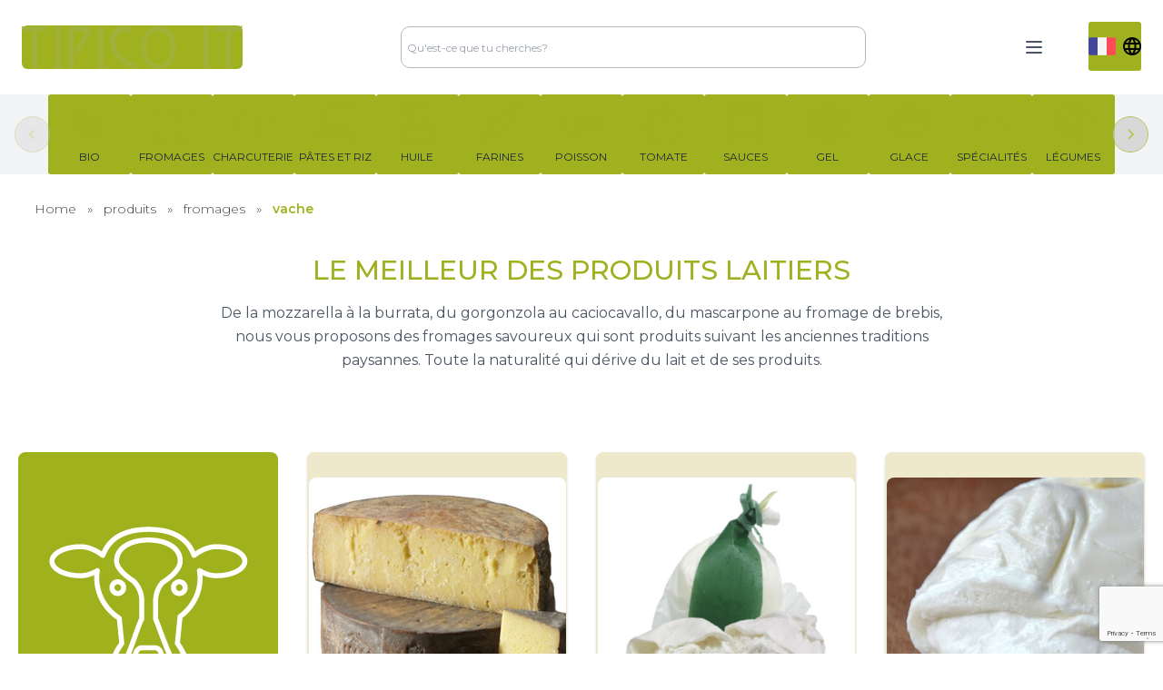

--- FILE ---
content_type: text/html; charset=UTF-8
request_url: https://tipicoit.com/prodotti/fromages-fr/vache-fr/
body_size: 18175
content:
<!doctype html>
<html lang="fr-FR">

<head>
	<meta charset="UTF-8">
	<meta name="viewport" content="width=device-width, initial-scale=1">
	<link rel="profile" href="https://gmpg.org/xfn/11">

	<title>Vache &#8211; Tipico IT</title>
<meta name='robots' content='max-image-preview:large' />
	<style>img:is([sizes="auto" i], [sizes^="auto," i]) { contain-intrinsic-size: 3000px 1500px }</style>
	<link rel="alternate" href="https://tipicoit.com/prodotti/formaggi-it/vacca-it/" hreflang="it" />
<link rel="alternate" href="https://tipicoit.com/prodotti/cheeses-en/cow-en/" hreflang="en" />
<link rel="alternate" href="https://tipicoit.com/prodotti/fromages-fr/vache-fr/" hreflang="fr" />
<link rel="alternate" href="https://tipicoit.com/prodotti/kaese-de/kuh-de/" hreflang="de" />
<link rel='dns-prefetch' href='//cdn.jsdelivr.net' />
<link rel='dns-prefetch' href='//cdn.tailwindcss.com' />
<link rel='dns-prefetch' href='//fonts.googleapis.com' />
<link rel='dns-prefetch' href='//use.fontawesome.com' />
<link rel="alternate" type="application/rss+xml" title="Tipico IT &raquo; Flux" href="https://tipicoit.com/fr/feed/" />
<link rel="alternate" type="application/rss+xml" title="Tipico IT &raquo; Flux des commentaires" href="https://tipicoit.com/fr/comments/feed/" />
<link rel="alternate" type="application/rss+xml" title="Flux pour Tipico IT &raquo; Vache Category" href="https://tipicoit.com/prodotti/fromages-fr/vache-fr/feed/" />
<script>
window._wpemojiSettings = {"baseUrl":"https:\/\/s.w.org\/images\/core\/emoji\/16.0.1\/72x72\/","ext":".png","svgUrl":"https:\/\/s.w.org\/images\/core\/emoji\/16.0.1\/svg\/","svgExt":".svg","source":{"concatemoji":"https:\/\/tipicoit.com\/wp-includes\/js\/wp-emoji-release.min.js?ver=6.8.3"}};
/*! This file is auto-generated */
!function(s,n){var o,i,e;function c(e){try{var t={supportTests:e,timestamp:(new Date).valueOf()};sessionStorage.setItem(o,JSON.stringify(t))}catch(e){}}function p(e,t,n){e.clearRect(0,0,e.canvas.width,e.canvas.height),e.fillText(t,0,0);var t=new Uint32Array(e.getImageData(0,0,e.canvas.width,e.canvas.height).data),a=(e.clearRect(0,0,e.canvas.width,e.canvas.height),e.fillText(n,0,0),new Uint32Array(e.getImageData(0,0,e.canvas.width,e.canvas.height).data));return t.every(function(e,t){return e===a[t]})}function u(e,t){e.clearRect(0,0,e.canvas.width,e.canvas.height),e.fillText(t,0,0);for(var n=e.getImageData(16,16,1,1),a=0;a<n.data.length;a++)if(0!==n.data[a])return!1;return!0}function f(e,t,n,a){switch(t){case"flag":return n(e,"\ud83c\udff3\ufe0f\u200d\u26a7\ufe0f","\ud83c\udff3\ufe0f\u200b\u26a7\ufe0f")?!1:!n(e,"\ud83c\udde8\ud83c\uddf6","\ud83c\udde8\u200b\ud83c\uddf6")&&!n(e,"\ud83c\udff4\udb40\udc67\udb40\udc62\udb40\udc65\udb40\udc6e\udb40\udc67\udb40\udc7f","\ud83c\udff4\u200b\udb40\udc67\u200b\udb40\udc62\u200b\udb40\udc65\u200b\udb40\udc6e\u200b\udb40\udc67\u200b\udb40\udc7f");case"emoji":return!a(e,"\ud83e\udedf")}return!1}function g(e,t,n,a){var r="undefined"!=typeof WorkerGlobalScope&&self instanceof WorkerGlobalScope?new OffscreenCanvas(300,150):s.createElement("canvas"),o=r.getContext("2d",{willReadFrequently:!0}),i=(o.textBaseline="top",o.font="600 32px Arial",{});return e.forEach(function(e){i[e]=t(o,e,n,a)}),i}function t(e){var t=s.createElement("script");t.src=e,t.defer=!0,s.head.appendChild(t)}"undefined"!=typeof Promise&&(o="wpEmojiSettingsSupports",i=["flag","emoji"],n.supports={everything:!0,everythingExceptFlag:!0},e=new Promise(function(e){s.addEventListener("DOMContentLoaded",e,{once:!0})}),new Promise(function(t){var n=function(){try{var e=JSON.parse(sessionStorage.getItem(o));if("object"==typeof e&&"number"==typeof e.timestamp&&(new Date).valueOf()<e.timestamp+604800&&"object"==typeof e.supportTests)return e.supportTests}catch(e){}return null}();if(!n){if("undefined"!=typeof Worker&&"undefined"!=typeof OffscreenCanvas&&"undefined"!=typeof URL&&URL.createObjectURL&&"undefined"!=typeof Blob)try{var e="postMessage("+g.toString()+"("+[JSON.stringify(i),f.toString(),p.toString(),u.toString()].join(",")+"));",a=new Blob([e],{type:"text/javascript"}),r=new Worker(URL.createObjectURL(a),{name:"wpTestEmojiSupports"});return void(r.onmessage=function(e){c(n=e.data),r.terminate(),t(n)})}catch(e){}c(n=g(i,f,p,u))}t(n)}).then(function(e){for(var t in e)n.supports[t]=e[t],n.supports.everything=n.supports.everything&&n.supports[t],"flag"!==t&&(n.supports.everythingExceptFlag=n.supports.everythingExceptFlag&&n.supports[t]);n.supports.everythingExceptFlag=n.supports.everythingExceptFlag&&!n.supports.flag,n.DOMReady=!1,n.readyCallback=function(){n.DOMReady=!0}}).then(function(){return e}).then(function(){var e;n.supports.everything||(n.readyCallback(),(e=n.source||{}).concatemoji?t(e.concatemoji):e.wpemoji&&e.twemoji&&(t(e.twemoji),t(e.wpemoji)))}))}((window,document),window._wpemojiSettings);
</script>
<style id='wp-emoji-styles-inline-css'>

	img.wp-smiley, img.emoji {
		display: inline !important;
		border: none !important;
		box-shadow: none !important;
		height: 1em !important;
		width: 1em !important;
		margin: 0 0.07em !important;
		vertical-align: -0.1em !important;
		background: none !important;
		padding: 0 !important;
	}
</style>
<link rel='stylesheet' id='wp-block-library-css' href='https://tipicoit.com/wp-includes/css/dist/block-library/style.min.css?ver=6.8.3' media='all' />
<style id='classic-theme-styles-inline-css'>
/*! This file is auto-generated */
.wp-block-button__link{color:#fff;background-color:#32373c;border-radius:9999px;box-shadow:none;text-decoration:none;padding:calc(.667em + 2px) calc(1.333em + 2px);font-size:1.125em}.wp-block-file__button{background:#32373c;color:#fff;text-decoration:none}
</style>
<style id='font-awesome-svg-styles-default-inline-css'>
.svg-inline--fa {
  display: inline-block;
  height: 1em;
  overflow: visible;
  vertical-align: -.125em;
}
</style>
<link rel='stylesheet' id='font-awesome-svg-styles-css' href='https://tipicoit.com/wp-content/uploads/font-awesome/v7.1.0/css/svg-with-js.css' media='all' />
<style id='font-awesome-svg-styles-inline-css'>
   .wp-block-font-awesome-icon svg::before,
   .wp-rich-text-font-awesome-icon svg::before {content: unset;}
</style>
<style id='global-styles-inline-css'>
:root{--wp--preset--aspect-ratio--square: 1;--wp--preset--aspect-ratio--4-3: 4/3;--wp--preset--aspect-ratio--3-4: 3/4;--wp--preset--aspect-ratio--3-2: 3/2;--wp--preset--aspect-ratio--2-3: 2/3;--wp--preset--aspect-ratio--16-9: 16/9;--wp--preset--aspect-ratio--9-16: 9/16;--wp--preset--color--black: #000000;--wp--preset--color--cyan-bluish-gray: #abb8c3;--wp--preset--color--white: #ffffff;--wp--preset--color--pale-pink: #f78da7;--wp--preset--color--vivid-red: #cf2e2e;--wp--preset--color--luminous-vivid-orange: #ff6900;--wp--preset--color--luminous-vivid-amber: #fcb900;--wp--preset--color--light-green-cyan: #7bdcb5;--wp--preset--color--vivid-green-cyan: #00d084;--wp--preset--color--pale-cyan-blue: #8ed1fc;--wp--preset--color--vivid-cyan-blue: #0693e3;--wp--preset--color--vivid-purple: #9b51e0;--wp--preset--gradient--vivid-cyan-blue-to-vivid-purple: linear-gradient(135deg,rgba(6,147,227,1) 0%,rgb(155,81,224) 100%);--wp--preset--gradient--light-green-cyan-to-vivid-green-cyan: linear-gradient(135deg,rgb(122,220,180) 0%,rgb(0,208,130) 100%);--wp--preset--gradient--luminous-vivid-amber-to-luminous-vivid-orange: linear-gradient(135deg,rgba(252,185,0,1) 0%,rgba(255,105,0,1) 100%);--wp--preset--gradient--luminous-vivid-orange-to-vivid-red: linear-gradient(135deg,rgba(255,105,0,1) 0%,rgb(207,46,46) 100%);--wp--preset--gradient--very-light-gray-to-cyan-bluish-gray: linear-gradient(135deg,rgb(238,238,238) 0%,rgb(169,184,195) 100%);--wp--preset--gradient--cool-to-warm-spectrum: linear-gradient(135deg,rgb(74,234,220) 0%,rgb(151,120,209) 20%,rgb(207,42,186) 40%,rgb(238,44,130) 60%,rgb(251,105,98) 80%,rgb(254,248,76) 100%);--wp--preset--gradient--blush-light-purple: linear-gradient(135deg,rgb(255,206,236) 0%,rgb(152,150,240) 100%);--wp--preset--gradient--blush-bordeaux: linear-gradient(135deg,rgb(254,205,165) 0%,rgb(254,45,45) 50%,rgb(107,0,62) 100%);--wp--preset--gradient--luminous-dusk: linear-gradient(135deg,rgb(255,203,112) 0%,rgb(199,81,192) 50%,rgb(65,88,208) 100%);--wp--preset--gradient--pale-ocean: linear-gradient(135deg,rgb(255,245,203) 0%,rgb(182,227,212) 50%,rgb(51,167,181) 100%);--wp--preset--gradient--electric-grass: linear-gradient(135deg,rgb(202,248,128) 0%,rgb(113,206,126) 100%);--wp--preset--gradient--midnight: linear-gradient(135deg,rgb(2,3,129) 0%,rgb(40,116,252) 100%);--wp--preset--font-size--small: 13px;--wp--preset--font-size--medium: 20px;--wp--preset--font-size--large: 36px;--wp--preset--font-size--x-large: 42px;--wp--preset--spacing--20: 0.44rem;--wp--preset--spacing--30: 0.67rem;--wp--preset--spacing--40: 1rem;--wp--preset--spacing--50: 1.5rem;--wp--preset--spacing--60: 2.25rem;--wp--preset--spacing--70: 3.38rem;--wp--preset--spacing--80: 5.06rem;--wp--preset--shadow--natural: 6px 6px 9px rgba(0, 0, 0, 0.2);--wp--preset--shadow--deep: 12px 12px 50px rgba(0, 0, 0, 0.4);--wp--preset--shadow--sharp: 6px 6px 0px rgba(0, 0, 0, 0.2);--wp--preset--shadow--outlined: 6px 6px 0px -3px rgba(255, 255, 255, 1), 6px 6px rgba(0, 0, 0, 1);--wp--preset--shadow--crisp: 6px 6px 0px rgba(0, 0, 0, 1);}:where(.is-layout-flex){gap: 0.5em;}:where(.is-layout-grid){gap: 0.5em;}body .is-layout-flex{display: flex;}.is-layout-flex{flex-wrap: wrap;align-items: center;}.is-layout-flex > :is(*, div){margin: 0;}body .is-layout-grid{display: grid;}.is-layout-grid > :is(*, div){margin: 0;}:where(.wp-block-columns.is-layout-flex){gap: 2em;}:where(.wp-block-columns.is-layout-grid){gap: 2em;}:where(.wp-block-post-template.is-layout-flex){gap: 1.25em;}:where(.wp-block-post-template.is-layout-grid){gap: 1.25em;}.has-black-color{color: var(--wp--preset--color--black) !important;}.has-cyan-bluish-gray-color{color: var(--wp--preset--color--cyan-bluish-gray) !important;}.has-white-color{color: var(--wp--preset--color--white) !important;}.has-pale-pink-color{color: var(--wp--preset--color--pale-pink) !important;}.has-vivid-red-color{color: var(--wp--preset--color--vivid-red) !important;}.has-luminous-vivid-orange-color{color: var(--wp--preset--color--luminous-vivid-orange) !important;}.has-luminous-vivid-amber-color{color: var(--wp--preset--color--luminous-vivid-amber) !important;}.has-light-green-cyan-color{color: var(--wp--preset--color--light-green-cyan) !important;}.has-vivid-green-cyan-color{color: var(--wp--preset--color--vivid-green-cyan) !important;}.has-pale-cyan-blue-color{color: var(--wp--preset--color--pale-cyan-blue) !important;}.has-vivid-cyan-blue-color{color: var(--wp--preset--color--vivid-cyan-blue) !important;}.has-vivid-purple-color{color: var(--wp--preset--color--vivid-purple) !important;}.has-black-background-color{background-color: var(--wp--preset--color--black) !important;}.has-cyan-bluish-gray-background-color{background-color: var(--wp--preset--color--cyan-bluish-gray) !important;}.has-white-background-color{background-color: var(--wp--preset--color--white) !important;}.has-pale-pink-background-color{background-color: var(--wp--preset--color--pale-pink) !important;}.has-vivid-red-background-color{background-color: var(--wp--preset--color--vivid-red) !important;}.has-luminous-vivid-orange-background-color{background-color: var(--wp--preset--color--luminous-vivid-orange) !important;}.has-luminous-vivid-amber-background-color{background-color: var(--wp--preset--color--luminous-vivid-amber) !important;}.has-light-green-cyan-background-color{background-color: var(--wp--preset--color--light-green-cyan) !important;}.has-vivid-green-cyan-background-color{background-color: var(--wp--preset--color--vivid-green-cyan) !important;}.has-pale-cyan-blue-background-color{background-color: var(--wp--preset--color--pale-cyan-blue) !important;}.has-vivid-cyan-blue-background-color{background-color: var(--wp--preset--color--vivid-cyan-blue) !important;}.has-vivid-purple-background-color{background-color: var(--wp--preset--color--vivid-purple) !important;}.has-black-border-color{border-color: var(--wp--preset--color--black) !important;}.has-cyan-bluish-gray-border-color{border-color: var(--wp--preset--color--cyan-bluish-gray) !important;}.has-white-border-color{border-color: var(--wp--preset--color--white) !important;}.has-pale-pink-border-color{border-color: var(--wp--preset--color--pale-pink) !important;}.has-vivid-red-border-color{border-color: var(--wp--preset--color--vivid-red) !important;}.has-luminous-vivid-orange-border-color{border-color: var(--wp--preset--color--luminous-vivid-orange) !important;}.has-luminous-vivid-amber-border-color{border-color: var(--wp--preset--color--luminous-vivid-amber) !important;}.has-light-green-cyan-border-color{border-color: var(--wp--preset--color--light-green-cyan) !important;}.has-vivid-green-cyan-border-color{border-color: var(--wp--preset--color--vivid-green-cyan) !important;}.has-pale-cyan-blue-border-color{border-color: var(--wp--preset--color--pale-cyan-blue) !important;}.has-vivid-cyan-blue-border-color{border-color: var(--wp--preset--color--vivid-cyan-blue) !important;}.has-vivid-purple-border-color{border-color: var(--wp--preset--color--vivid-purple) !important;}.has-vivid-cyan-blue-to-vivid-purple-gradient-background{background: var(--wp--preset--gradient--vivid-cyan-blue-to-vivid-purple) !important;}.has-light-green-cyan-to-vivid-green-cyan-gradient-background{background: var(--wp--preset--gradient--light-green-cyan-to-vivid-green-cyan) !important;}.has-luminous-vivid-amber-to-luminous-vivid-orange-gradient-background{background: var(--wp--preset--gradient--luminous-vivid-amber-to-luminous-vivid-orange) !important;}.has-luminous-vivid-orange-to-vivid-red-gradient-background{background: var(--wp--preset--gradient--luminous-vivid-orange-to-vivid-red) !important;}.has-very-light-gray-to-cyan-bluish-gray-gradient-background{background: var(--wp--preset--gradient--very-light-gray-to-cyan-bluish-gray) !important;}.has-cool-to-warm-spectrum-gradient-background{background: var(--wp--preset--gradient--cool-to-warm-spectrum) !important;}.has-blush-light-purple-gradient-background{background: var(--wp--preset--gradient--blush-light-purple) !important;}.has-blush-bordeaux-gradient-background{background: var(--wp--preset--gradient--blush-bordeaux) !important;}.has-luminous-dusk-gradient-background{background: var(--wp--preset--gradient--luminous-dusk) !important;}.has-pale-ocean-gradient-background{background: var(--wp--preset--gradient--pale-ocean) !important;}.has-electric-grass-gradient-background{background: var(--wp--preset--gradient--electric-grass) !important;}.has-midnight-gradient-background{background: var(--wp--preset--gradient--midnight) !important;}.has-small-font-size{font-size: var(--wp--preset--font-size--small) !important;}.has-medium-font-size{font-size: var(--wp--preset--font-size--medium) !important;}.has-large-font-size{font-size: var(--wp--preset--font-size--large) !important;}.has-x-large-font-size{font-size: var(--wp--preset--font-size--x-large) !important;}
:where(.wp-block-post-template.is-layout-flex){gap: 1.25em;}:where(.wp-block-post-template.is-layout-grid){gap: 1.25em;}
:where(.wp-block-columns.is-layout-flex){gap: 2em;}:where(.wp-block-columns.is-layout-grid){gap: 2em;}
:root :where(.wp-block-pullquote){font-size: 1.5em;line-height: 1.6;}
</style>
<link rel='stylesheet' id='contact-form-7-css' href='https://tipicoit.com/wp-content/plugins/contact-form-7/includes/css/styles.css?ver=6.1.2' media='all' />
<link rel='stylesheet' id='recipepress-reloaded-css' href='https://tipicoit.com/wp-content/plugins/recipepress-reloaded/inc/frontend/assets/css/rpr-frontend.css?ver=2.12.0' media='all' />
<link rel='stylesheet' id='rpr-rating-styles-css' href='https://tipicoit.com/wp-content/plugins/recipepress-reloaded/inc/frontend/assets/css/rpr-rating-styles.css?ver=2.12.0' media='all' />
<style id='rpr-rating-styles-inline-css'>

				.rating .whole .l, .rating .whole .r {
				    fill: rgba(139, 195, 74, 1)
				}
				.rating .half .l, .rating .half .r {
				    fill: rgba(139, 195, 74, 1)
				}
				.rating .rover .l, .rating .rover .r {
				    fill: rgba(139, 195, 74, 1)
				}
			
</style>
<style id='woocommerce-inline-inline-css'>
.woocommerce form .form-row .required { visibility: visible; }
</style>
<link rel='stylesheet' id='aws-style-css' href='https://tipicoit.com/wp-content/plugins/advanced-woo-search/assets/css/common.min.css?ver=3.45' media='all' />
<link rel='stylesheet' id='brands-styles-css' href='https://tipicoit.com/wp-content/plugins/woocommerce/assets/css/brands.css?ver=10.2.2' media='all' />
<link rel='stylesheet' id='tipicoit-style-css' href='https://tipicoit.com/wp-content/themes/tipicoit/style.css?ver=1.0.0' media='all' />
<link rel='stylesheet' id='tipicoit-main-css' href='https://tipicoit.com/wp-content/themes/tipicoit/css/tipicoit.css?ver=6.8.3' media='all' />
<link rel='stylesheet' id='splide-style-css' href='https://cdn.jsdelivr.net/npm/@splidejs/splide@4.1.4/dist/css/splide.min.css?ver=6.8.3' media='all' />
<link rel='stylesheet' id='montserrat-css' href='https://fonts.googleapis.com/css2?family=Montserrat%3Awght%40100%3B200%3B300%3B400%3B500%3B600%3B700%3B800&#038;display=swap&#038;ver=6.8.3' media='all' />
<link rel='stylesheet' id='kaushan script-css' href='https://fonts.googleapis.com/css2?family=Kaushan+Script&#038;display=swap&#038;ver=6.8.3' media='all' />
<link rel='stylesheet' id='tipicoit-woocommerce-style-css' href='https://tipicoit.com/wp-content/themes/tipicoit/woocommerce.css?ver=1.0.0' media='all' />
<style id='tipicoit-woocommerce-style-inline-css'>
@font-face {
			font-family: "star";
			src: url("https://tipicoit.com/wp-content/plugins/woocommerce/assets/fonts/star.eot");
			src: url("https://tipicoit.com/wp-content/plugins/woocommerce/assets/fonts/star.eot?#iefix") format("embedded-opentype"),
				url("https://tipicoit.com/wp-content/plugins/woocommerce/assets/fonts/star.woff") format("woff"),
				url("https://tipicoit.com/wp-content/plugins/woocommerce/assets/fonts/star.ttf") format("truetype"),
				url("https://tipicoit.com/wp-content/plugins/woocommerce/assets/fonts/star.svg#star") format("svg");
			font-weight: normal;
			font-style: normal;
		}
</style>
<link rel='stylesheet' id='font-awesome-official-css' href='https://use.fontawesome.com/releases/v7.1.0/css/all.css' media='all' integrity="sha384-YgSbYtJcfPnMV/aJ0UdQk84ctht/ckX0MrfQwxOhw43RMBw2WSaDSMVh4gQwLdE4" crossorigin="anonymous" />
<link rel='stylesheet' id='font-awesome-official-v4shim-css' href='https://use.fontawesome.com/releases/v7.1.0/css/v4-shims.css' media='all' integrity="sha384-x7gY7KtJtebXMA+u0+29uPlUOz4p7j98RqgzQi1GfRXoi2lLDwinWvWfqWmlDB/i" crossorigin="anonymous" />
<script src="https://tipicoit.com/wp-includes/js/jquery/jquery.min.js?ver=3.7.1" id="jquery-core-js"></script>
<script src="https://tipicoit.com/wp-includes/js/jquery/jquery-migrate.min.js?ver=3.4.1" id="jquery-migrate-js"></script>
<script src="https://tipicoit.com/wp-content/plugins/woocommerce/assets/js/jquery-blockui/jquery.blockUI.min.js?ver=2.7.0-wc.10.2.2" id="jquery-blockui-js" defer data-wp-strategy="defer"></script>
<script id="wc-add-to-cart-js-extra">
var wc_add_to_cart_params = {"ajax_url":"\/wp-admin\/admin-ajax.php","wc_ajax_url":"\/?wc-ajax=%%endpoint%%","i18n_view_cart":"Voir le panier","cart_url":"https:\/\/tipicoit.com\/prodotti-alimentari\/gelo-it\/brioche-siciliana\/","is_cart":"","cart_redirect_after_add":"no"};
</script>
<script src="https://tipicoit.com/wp-content/plugins/woocommerce/assets/js/frontend/add-to-cart.min.js?ver=10.2.2" id="wc-add-to-cart-js" defer data-wp-strategy="defer"></script>
<script src="https://tipicoit.com/wp-content/plugins/woocommerce/assets/js/js-cookie/js.cookie.min.js?ver=2.1.4-wc.10.2.2" id="js-cookie-js" defer data-wp-strategy="defer"></script>
<script id="woocommerce-js-extra">
var woocommerce_params = {"ajax_url":"\/wp-admin\/admin-ajax.php","wc_ajax_url":"\/?wc-ajax=%%endpoint%%","i18n_password_show":"Afficher le mot de passe","i18n_password_hide":"Masquer le mot de passe"};
</script>
<script src="https://tipicoit.com/wp-content/plugins/woocommerce/assets/js/frontend/woocommerce.min.js?ver=10.2.2" id="woocommerce-js" defer data-wp-strategy="defer"></script>
<script src="https://tipicoit.com/wp-content/themes/tipicoit/js/script.js?ver=6.8.3" id="tipicoit-js-js"></script>
<script src="https://cdn.jsdelivr.net/npm/@splidejs/splide@4.1.4/dist/js/splide.min.js?ver=6.8.3" id="splide-script-js"></script>
<script src="https://cdn.tailwindcss.com?ver=6.8.3" id="tailwind-script-js"></script>
<script src="https://tipicoit.com/wp-content/themes/tipicoit/js/tailwind.config.js?ver=6.8.3" id="tailwind-config-js"></script>
<script src="https://cdn.jsdelivr.net/npm/gsap@3.12.5/dist/gsap.min.js?ver=6.8.3" id="gsap-script-js"></script>
<script src="https://cdn.jsdelivr.net/npm/gsap@3.12.5/dist/ScrollTrigger.min.js?ver=6.8.3" id="scrolltrigger-script-js"></script>
<link rel="https://api.w.org/" href="https://tipicoit.com/wp-json/" /><link rel="alternate" title="JSON" type="application/json" href="https://tipicoit.com/wp-json/wp/v2/product_cat/123" /><link rel="EditURI" type="application/rsd+xml" title="RSD" href="https://tipicoit.com/xmlrpc.php?rsd" />
<meta name="generator" content="WordPress 6.8.3" />
<meta name="generator" content="WooCommerce 10.2.2" />
	<noscript><style>.woocommerce-product-gallery{ opacity: 1 !important; }</style></noscript>
		<style>
		.rpr-terms-container ul.rpr-term-list,
		.rpr-times-container ul.rpr-times,
		.rpr-nutrition-container ul.rpr-nutrition { border-color: #0a0a0a; }
		.rpr-instruction-list .rpr-instruction::before { background-color: #0a0a0a; }
		ul.rpr-ingredient-list li::marker { color: #0a0a0a; }
        ul.rpr-equipment__list li::marker { color: #0a0a0a; }
	</style>
<link rel="icon" href="https://tipicoit.com/wp-content/uploads/2023/08/favicon-100x100.png" sizes="32x32" />
<link rel="icon" href="https://tipicoit.com/wp-content/uploads/2023/08/favicon.png" sizes="192x192" />
<link rel="apple-touch-icon" href="https://tipicoit.com/wp-content/uploads/2023/08/favicon.png" />
<meta name="msapplication-TileImage" content="https://tipicoit.com/wp-content/uploads/2023/08/favicon.png" />
	<!--meta name="description" content="Tipico It rappresenta oltre 50 aziende italiane ed è in grado di dare supporto nella ricerca di qualsiasi prodotto alimentare presente sul mercato italiano, proponendosi come partner nella commercializzazione e intermediazione dei prodotti."-->
	<meta property="og:url" content="" />
	<meta property="og:type" content="article" />
	<meta property="og:image" content="https://tipicoit.com/wp-content/uploads/2023/07/bags.jpg" />

	<!-- Google tag (gtag.js) -->
	<script async src="https://www.googletagmanager.com/gtag/js?id=G-2LXMKZQJT7"></script>
	<script>
	window.dataLayer = window.dataLayer || [];
	function gtag(){dataLayer.push(arguments);}
	gtag('js', new Date());

	gtag('config', 'G-2LXMKZQJT7');
	</script>

	<!-- IUBENDA script -->
			<script type="text/javascript">
		var _iub = _iub || [];
		_iub.csConfiguration = {"askConsentAtCookiePolicyUpdate":true,"cookiePolicyInOtherWindow":true,"floatingPreferencesButtonDisplay":"bottom-right","perPurposeConsent":true,"siteId":3378852,"whitelabel":false,"cookiePolicyId":80101012,"lang":"fr", "banner":{ "acceptButtonCaptionColor":"#FFFFFF","acceptButtonColor":"#0073CE","acceptButtonDisplay":true,"backgroundColor":"#FFFFFF","closeButtonDisplay":false,"customizeButtonCaptionColor":"#4D4D4D","customizeButtonColor":"#DADADA","customizeButtonDisplay":true,"explicitWithdrawal":true,"listPurposes":true,"position":"float-bottom-right","rejectButtonCaptionColor":"#FFFFFF","rejectButtonColor":"#0073CE","rejectButtonDisplay":true,"showPurposesToggles":true,"textColor":"#000000" }};
		</script>
		<script type="text/javascript" src="https://cs.iubenda.com/autoblocking/3378852.js"></script>
	<script type="text/javascript" src="//cdn.iubenda.com/cs/iubenda_cs.js" charset="UTF-8" async></script>
	
</head>

<body class="archive tax-product_cat term-vache-fr term-123 wp-custom-logo wp-theme-tipicoit theme-tipicoit woocommerce woocommerce-page woocommerce-no-js hfeed no-sidebar woocommerce-active">

	<!-- Facebook share button -->
	<div id="fb-root"></div>
    <script async defer crossorigin="anonymous" src="https://connect.facebook.net/it_IT/sdk.js#xfbml=1&version=v13.0" nonce="b7PylbFG"></script>

		<div id="page" class="site overflow-hidden">

		<header class="h-full w-full z-60 noPrint">
			<!-- Code block starts -->
			<nav role="navigation" class="bg-white shadow xl:block hidden">
				<div class="mx-auto container px-6 py-4 xl:py-2">
					<div class="flex items-center justify-between py-4">
						<div class="inset-y-0 left-0 flex items-center xl:hidden">
							<div class="inline-flex items-center justify-center p-2 rounded-md text-gray-700 hover:text-gray-100 focus:outline-none transition duration-150 ease-in-out">
								<div class="visible xl:hidden">
									<img class="show-m-menu icon icon-tabler icon-tabler-menu" onclick="MenuHandler(this,true)" src="https://tuk-cdn.s3.amazonaws.com/can-uploader/light-with-button-svg2.svg" alt="icon" />
								</div>
								<div class="hidden close-m-menu text-gray-700" onclick="MenuHandler(this,false)">
									<img src="https://tuk-cdn.s3.amazonaws.com/can-uploader/light-with-button-svg1.svg" alt="icon-2" />
								</div>
							</div>
						</div>
						<button class="focus:outline-none focus:ring-2 focus:ring-offset-2 focus:ring-gray-700 rounded-md border-0 flex w-full sm:w-auto items-center sm:items-stretch justify-end sm:justify-start">
							<div class="flex items-center">
								<a href="https://tipicoit.com/homepage-francais/" class="custom-logo-link" rel="home"><img width="1824" height="360" src="https://tipicoit.com/wp-content/uploads/2024/08/cropped-logo-tipicoit.png" class="custom-logo" alt="Tipico IT" decoding="async" fetchpriority="high" srcset="https://tipicoit.com/wp-content/uploads/2024/08/cropped-logo-tipicoit.png 1824w, https://tipicoit.com/wp-content/uploads/2024/08/cropped-logo-tipicoit-300x59.png 300w, https://tipicoit.com/wp-content/uploads/2024/08/cropped-logo-tipicoit-1024x202.png 1024w, https://tipicoit.com/wp-content/uploads/2024/08/cropped-logo-tipicoit-768x152.png 768w, https://tipicoit.com/wp-content/uploads/2024/08/cropped-logo-tipicoit-1536x303.png 1536w" sizes="(max-width: 1824px) 100vw, 1824px" /></a>							</div>
						</button>
						<div class="rounded-lg hover:rounded-lg border-0 flex w-full sm:w-auto items-center sm:items-stretch justify-end sm:justify-start mx-auto">
							<div class="aws-container" data-url="/?wc-ajax=aws_action" data-siteurl="https://tipicoit.com" data-lang="fr" data-show-loader="true" data-show-more="true" data-show-page="false" data-ajax-search="true" data-show-clear="true" data-mobile-screen="false" data-use-analytics="false" data-min-chars="1" data-buttons-order="1" data-timeout="300" data-is-mobile="false" data-page-id="123" data-tax="product_cat" ><form class="aws-search-form" action="https://tipicoit.com/homepage-francais/" method="get" role="search" ><div class="aws-wrapper"><label class="aws-search-label" for="69694fa796a8d">Qu&#039;est-ce que tu cherches?</label><input type="search" name="s" id="69694fa796a8d" value="" class="aws-search-field" placeholder="Qu&#039;est-ce que tu cherches?" autocomplete="off" /><input type="hidden" name="post_type" value="product"><input type="hidden" name="type_aws" value="true"><input type="hidden" name="lang" value="fr"><div class="aws-search-clear"><span>×</span></div><div class="aws-loader"></div></div></form></div>						</div>
						<div class="flex">
							<div class="hidden xl:flex body-font">
								<div class="relative md:mr-6 my-2">
									<button class="focus:outline-none bg-white border-0 transition duration-150 ease-in-out text-gray-700 px-0 py-2 text-xs" onclick="dropdownHandler(this)">
										<img class="icon icon-tabler icon-tabler-menu-2" src="https://tipicoit.com/wp-content/themes/tipicoit/img/icons/7124209_menu_icon.svg" alt="menu" />
										<ul class="p-2 w-40 bg-white absolute rounded right-0 shadow top-0 mt-16 hidden z-50 justify-center">
																						<li class="cursor-pointer text-sm leading-3 tracking-normal py-2 text-start">
																								<a href="/fr" class="text-gray-700 hover:text-[#818f1e] focus:underline focus:outline-none">
													<span class="ml-2">Home</span>
												</a>
											</li>
											<li class="cursor-pointer text-sm leading-3 tracking-normal py-2 text-start">
																								<a href="/produits" class="text-gray-700 hover:text-[#818f1e] ">
													<span class="ml-2">Produits</span>
												</a>
											</li>
											<li class="cursor-pointer text-sm leading-3 tracking-normal py-2 text-start">
																								<a href="/les-recettes" class="text-gray-700 hover:text-[#818f1e]">
													<span class="ml-2">Les Recettes</span>
												</a>
											</li>
											<li class="cursor-pointer text-sm leading-3 tracking-normal py-2 text-start">
																								<a href="/blog-fr" class="text-gray-700 hover:text-[#818f1e]">
													<span class="ml-2">Blog</span>
												</a>
											</li>
											<li class="cursor-pointer text-sm leading-3 tracking-normal py-2 text-start">
																								<a href="/a-propos" class="text-gray-700 hover:text-[#818f1e]">
													<span class="ml-2">À propos</span>
												</a>
											</li>
											<li class="cursor-pointer text-sm leading-3 tracking-normal py-2 text-start">
																								<a href="/contact" class="text-gray-700 hover:text-[#818f1e]">
													<span class="ml-2">Contact</span>
												</a>
											</li>
										</ul>
									</button>
								</div>
								<div class="ml-6 relative">
																		<button aria-label="dropdown" class="border-none py-3 flex items-center relative" onclick="dropdownHandler(this)">
										<ul class="p-2 w-40 bg-white absolute rounded right-0 shadow top-0 mt-16 hidden z-50">
											<li class="cursor-pointe text-sm leading-3 tracking-normal py-2 focus:outline-none">
												<a href="/prodotti" class="text-gray-700 hover:text-[#818f1e] focus:underline focus:outline-none flex items-center">
													<svg height="15px" width="15px" viewBox="0 0 36 36" xmlns="http://www.w3.org/2000/svg" xmlns:xlink="http://www.w3.org/1999/xlink" aria-hidden="true" role="img" class="iconify iconify--twemoji" preserveAspectRatio="xMidYMid meet" fill="#000000">
														<g id="SVGRepo_bgCarrier" stroke-width="0"></g>
														<g id="SVGRepo_tracerCarrier" stroke-linecap="round" stroke-linejoin="round"></g>
														<g id="SVGRepo_iconCarrier">
															<path fill="#CE2B37" d="M36 27a4 4 0 0 1-4 4h-8V5h8a4 4 0 0 1 4 4v18z"></path>
															<path fill="#009246" d="M4 5a4 4 0 0 0-4 4v18a4 4 0 0 0 4 4h8V5H4z"></path>
															<path fill="#EEE" d="M12 5h12v26H12z"></path>
														</g>
													</svg>
													<span class="ml-2">Italiano</span>
												</a>
											</li>
											<li class="cursor-pointer text-sm leading-3 tracking-normal mt-2 py-2 focus:outline-none flex items-center">
												<a href="/products" class="text-gray-700 hover:text-[#818f1e] focus:underline focus:outline-none flex items-center">
													<svg height="15px" width="15px" version="1.1" id="Layer_1" xmlns="http://www.w3.org/2000/svg" xmlns:xlink="http://www.w3.org/1999/xlink" viewBox="0 0 512 512" xml:space="preserve" fill="#000000">
														<g id="SVGRepo_bgCarrier" stroke-width="0"></g>
														<g id="SVGRepo_tracerCarrier" stroke-linecap="round" stroke-linejoin="round"></g>
														<g id="SVGRepo_iconCarrier">
															<path style="fill:#41479B;" d="M473.655,88.276H38.345C17.167,88.276,0,105.443,0,126.621V385.38 c0,21.177,17.167,38.345,38.345,38.345h435.31c21.177,0,38.345-17.167,38.345-38.345V126.621 C512,105.443,494.833,88.276,473.655,88.276z"></path>
															<path style="fill:#F5F5F5;" d="M511.469,120.282c-3.022-18.159-18.797-32.007-37.814-32.007h-9.977l-163.54,107.147V88.276h-88.276 v107.147L48.322,88.276h-9.977c-19.017,0-34.792,13.847-37.814,32.007l139.778,91.58H0v88.276h140.309L0.531,391.717 c3.022,18.159,18.797,32.007,37.814,32.007h9.977l163.54-107.147v107.147h88.276V316.577l163.54,107.147h9.977 c19.017,0,34.792-13.847,37.814-32.007l-139.778-91.58H512v-88.276H371.691L511.469,120.282z"></path>
															<g>
																<polygon style="fill:#FF4B55;" points="282.483,88.276 229.517,88.276 229.517,229.517 0,229.517 0,282.483 229.517,282.483 229.517,423.724 282.483,423.724 282.483,282.483 512,282.483 512,229.517 282.483,229.517 "></polygon>
																<path style="fill:#FF4B55;" d="M24.793,421.252l186.583-121.114h-32.428L9.224,410.31 C13.377,415.157,18.714,418.955,24.793,421.252z"></path>
																<path style="fill:#FF4B55;" d="M346.388,300.138H313.96l180.716,117.305c5.057-3.321,9.277-7.807,12.287-13.075L346.388,300.138z"></path>
																<path style="fill:#FF4B55;" d="M4.049,109.475l157.73,102.387h32.428L15.475,95.842C10.676,99.414,6.749,104.084,4.049,109.475z"></path>
																<path style="fill:#FF4B55;" d="M332.566,211.862l170.035-110.375c-4.199-4.831-9.578-8.607-15.699-10.86L300.138,211.862H332.566z"></path>
															</g>
														</g>
													</svg>
													<span class="ml-2">English</span>
												</a>
											</li>
											<li class="cursor-pointer text-sm leading-3 tracking-normal mt-2 py-2 flex items-center focus:outline-none">
												<a href="/produits" class="text-gray-700 hover:text-[#818f1e] focus:underline focus:text-gray-700 focus:outline-none flex items-center">
													<svg height="15px" width="15px" version="1.1" id="Layer_1" xmlns="http://www.w3.org/2000/svg" xmlns:xlink="http://www.w3.org/1999/xlink" viewBox="0 0 512 512" xml:space="preserve" fill="#000000">
														<g id="SVGRepo_bgCarrier" stroke-width="0"></g>
														<g id="SVGRepo_tracerCarrier" stroke-linecap="round" stroke-linejoin="round"></g>
														<g id="SVGRepo_iconCarrier">
															<path style="fill:#41479B;" d="M38.345,88.273C17.167,88.273,0,105.44,0,126.618v258.759c0,21.177,17.167,38.345,38.345,38.345 h132.322V88.273H38.345z"></path>
															<rect x="170.67" y="88.277" style="fill:#F5F5F5;" width="170.67" height="335.45"></rect>
															<path style="fill:#FF4B55;" d="M473.655,88.273H341.333v335.448h132.322c21.177,0,38.345-17.167,38.345-38.345V126.618 C512,105.44,494.833,88.273,473.655,88.273z"></path>
														</g>
													</svg>
													<span class="ml-2">Francese</span>
												</a>
											</li>
											<li class="cursor-pointer text-sm leading-3 tracking-normal mt-2 py-2 flex items-center focus:outline-none">
												<a href="/produkte" class="text-gray-700 hover:text-[#818f1e] focus:underline focus:text-gray-700 focus:outline-none flex items-center">
													<svg height="15px" width="15px" version="1.1" id="Layer_1" xmlns="http://www.w3.org/2000/svg" xmlns:xlink="http://www.w3.org/1999/xlink" viewBox="0 0 512 512" xml:space="preserve" fill="#000000">
														<g id="SVGRepo_bgCarrier" stroke-width="0"></g>
														<g id="SVGRepo_tracerCarrier" stroke-linecap="round" stroke-linejoin="round"></g>
														<g id="SVGRepo_iconCarrier">
															<path style="fill:#464655;" d="M473.655,88.276H38.345C17.167,88.276,0,105.443,0,126.621v73.471h512v-73.471 C512,105.443,494.833,88.276,473.655,88.276z"></path>
															<path style="fill:#FFE15A;" d="M0,385.379c0,21.177,17.167,38.345,38.345,38.345h435.31c21.177,0,38.345-17.167,38.345-38.345 v-73.471H0V385.379z"></path>
															<rect y="200.09" style="fill:#FF4B55;" width="512" height="111.81"></rect>
														</g>
													</svg>
													<span class="ml-2">Tedesco</span>
												</a>
											</li>
										</ul>
										<div class="cursor-pointer flex text-sm border-transparent rounded-full border-none transition duration-150 ease-in-out">
																							<svg height="30px" width="30px" version="1.1" id="Layer_1" xmlns="http://www.w3.org/2000/svg" xmlns:xlink="http://www.w3.org/1999/xlink" viewBox="0 0 512 512" xml:space="preserve" fill="#000000">
													<g id="SVGRepo_bgCarrier" stroke-width="0"></g>
													<g id="SVGRepo_tracerCarrier" stroke-linecap="round" stroke-linejoin="round"></g>
													<g id="SVGRepo_iconCarrier">
														<path style="fill:#41479B;" d="M38.345,88.273C17.167,88.273,0,105.44,0,126.618v258.759c0,21.177,17.167,38.345,38.345,38.345 h132.322V88.273H38.345z"></path>
														<rect x="170.67" y="88.277" style="fill:#F5F5F5;" width="170.67" height="335.45"></rect>
														<path style="fill:#FF4B55;" d="M473.655,88.273H341.333v335.448h132.322c21.177,0,38.345-17.167,38.345-38.345V126.618 C512,105.44,494.833,88.273,473.655,88.273z"></path>
													</g>
												</svg>
																					</div>
										<div class="ml-2 ">
											<img class="icon icon-tabler icon-tabler-chevron-down cursor-pointer" src="https://tipicoit.com/wp-content/themes/tipicoit/img/icons/326663_language_web_icon.svg" alt="chevron down" />
										</div>
									</button>
								</div>
							</div>
						</div>
					</div>
				</div>
			</nav>
			<!-- MOBILE -->
			<nav>
				<div class="py-4 px-6 w-full flex xl:hidden justify-between items-center bg-white top-0 z-40">
					<div aria-label="logo" role="img" tabindex="0" class="focus:outline-none w-48">
						<a href="https://tipicoit.com/homepage-francais/" class="custom-logo-link" rel="home"><img width="1824" height="360" src="https://tipicoit.com/wp-content/uploads/2024/08/cropped-logo-tipicoit.png" class="custom-logo" alt="Tipico IT" decoding="async" srcset="https://tipicoit.com/wp-content/uploads/2024/08/cropped-logo-tipicoit.png 1824w, https://tipicoit.com/wp-content/uploads/2024/08/cropped-logo-tipicoit-300x59.png 300w, https://tipicoit.com/wp-content/uploads/2024/08/cropped-logo-tipicoit-1024x202.png 1024w, https://tipicoit.com/wp-content/uploads/2024/08/cropped-logo-tipicoit-768x152.png 768w, https://tipicoit.com/wp-content/uploads/2024/08/cropped-logo-tipicoit-1536x303.png 1536w" sizes="(max-width: 1824px) 100vw, 1824px" /></a>					</div>
					<div class="flex items-center">
						<div class="relative mr-6">
							<button id="menuMob" aria-label="open menu" class="focus:outline-none bg-white border-0 transition duration-150 ease-in-out text-gray-600 px-0 py-2 text-xs" onclick="showMobileMenu('mobile-nav')">
								<img class="icon icon-tabler icon-tabler-menu-2" src="https://tipicoit.com/wp-content/themes/tipicoit/img/icons/7124209_menu_icon.svg" alt="menu" />
							</button>
						</div>
					</div>
				</div>
				<!--Mobile responsive sidebar-->
								<div class="absolute w-full h-full transform z-40" id="mobile-nav" style="display:none;">
					<div class="bg-gray-800 opacity-50 w-full h-full" onclick="sidebarHandler(false)"></div>
					<div class="w-3/4 z-40 fixed overflow-y-auto top-0 bg-white shadow h-full flex-col justify-between xl:hidden pb-4 transition duration-150 ease-in-out">
						<div class="px-6 h-full">
							<div class="flex flex-col justify-between h-auto w-full">
								<div>
									<ul class="f-m-m">
										<li class="border-b border-gray-300">
											<a class="cursor-pointer">
												<div class="text-gray-800 pt-10">
													<div class="flex items-center">
														<p tabindex="0" class="focus:outline-none focus:text-[#9fb11e] text-[#9fb11e] xl:text-base text-base ml-3">Home</p>
													</div>
												</div>
											</a>
										</li>
										<li class="border-b border-gray-300">
																						<a href="/produits" class="cursor-pointer">
												<div class="text-gray-800 pt-8">
													<div class="flex items-center justify-between">
														<div class="flex items-center">
															<p tabindex="0" class="focus:outline-none focus:text-[#9fb11e] text-gray-800 xl:text-base md:text-2xl text-base ml-3">Produits</p>
														</div>
													</div>
												</div>
											</a>
										</li>
										<li class="border-b border-gray-300">
																						<a href="/les-recettes" class="cursor-pointer">
												<div class="text-gray-800 pt-8">
													<div class="flex items-center">
														<p tabindex="0" class="focus:outline-none focus:text-[#9fb11e] text-gray-800 xl:text-base md:text-2xl text-base ml-3">Les Recettes</p>
													</div>
												</div>
											</a>
										</li>
										<li class="border-b border-gray-300">
																						<a href="/blog-fr" class="cursor-pointer">
												<div class="text-gray-800 pt-8">
													<div class="flex items-center">
														<p tabindex="0" class="focus:outline-none focus:text-[#9fb11e] text-gray-800 xl:text-base md:text-2xl text-base ml-3">Blog</p>
													</div>
												</div>
											</a>
										</li>
										<li class="border-b border-gray-300">
																						<a href="/a-propos" class="cursor-pointer">
												<div class="text-gray-800 pt-8">
													<div class="flex items-center justify-between">
														<div class="flex items-center">
															<p tabindex="0" class="focus:outline-none focus:text-[#9fb11e] text-gray-800 xl:text-base md:text-2xl text-base ml-3">À propos</p>
														</div>
													</div>
												</div>
											</a>
										</li>
										<li class="border-b border-gray-300">
																						<a href="/contact" class="cursor-pointer">
												<div class="text-gray-800 pt-8">
													<div class="flex items-center">
														<p tabindex="0" class="focus:outline-none focus:text-[#9fb11e] text-gray-800 xl:text-base md:text-2xl text-base ml-3">Contact</p>
													</div>
												</div>
											</a>
										</li>
									</ul>
								</div>
								<div class="w-full pt-4">
									<div class="flex justify-center mb-4 w-full">
										<div class="relative w-full py-4">
											<div class="aws-container" data-url="/?wc-ajax=aws_action" data-siteurl="https://tipicoit.com" data-lang="fr" data-show-loader="true" data-show-more="true" data-show-page="false" data-ajax-search="true" data-show-clear="true" data-mobile-screen="false" data-use-analytics="false" data-min-chars="1" data-buttons-order="1" data-timeout="300" data-is-mobile="false" data-page-id="123" data-tax="product_cat" ><form class="aws-search-form" action="https://tipicoit.com/homepage-francais/" method="get" role="search" ><div class="aws-wrapper"><label class="aws-search-label" for="69694fa796ccb">Qu&#039;est-ce que tu cherches?</label><input type="search" name="s" id="69694fa796ccb" value="" class="aws-search-field" placeholder="Qu&#039;est-ce que tu cherches?" autocomplete="off" /><input type="hidden" name="post_type" value="product"><input type="hidden" name="type_aws" value="true"><input type="hidden" name="lang" value="fr"><div class="aws-search-clear"><span>×</span></div><div class="aws-loader"></div></div></form></div>										</div>
									</div>
									<div class="border-t border-gray-300">
										<div class="w-full flex items-center justify-between pt-1">
											<ul class="flex gap-4">
												<li class="cursor-pointer text-gray-800 pt-5 pb-3">
													<a href="/" class="focus:underline focus:outline-none flex items-center">
														<svg height="30px" width="30px" viewBox="0 0 36 36" xmlns="http://www.w3.org/2000/svg" xmlns:xlink="http://www.w3.org/1999/xlink" aria-hidden="true" role="img" class="iconify iconify--twemoji" preserveAspectRatio="xMidYMid meet" fill="#000000">
															<g id="SVGRepo_bgCarrier" stroke-width="0"></g>
															<g id="SVGRepo_tracerCarrier" stroke-linecap="round" stroke-linejoin="round"></g>
															<g id="SVGRepo_iconCarrier">
																<path fill="#CE2B37" d="M36 27a4 4 0 0 1-4 4h-8V5h8a4 4 0 0 1 4 4v18z"></path>
																<path fill="#009246" d="M4 5a4 4 0 0 0-4 4v18a4 4 0 0 0 4 4h8V5H4z"></path>
																<path fill="#EEE" d="M12 5h12v26H12z"></path>
															</g>
														</svg>
													</a>
												</li>
												<li class="cursor-pointer text-gray-800 pt-5 pb-3 pl-3">
													<a href="/en" class="focus:underline focus:outline-none flex items-center">
														<svg height="30px" width="30px" version="1.1" id="Layer_1" xmlns="http://www.w3.org/2000/svg" xmlns:xlink="http://www.w3.org/1999/xlink" viewBox="0 0 512 512" xml:space="preserve" fill="#000000">
															<g id="SVGRepo_bgCarrier" stroke-width="0"></g>
															<g id="SVGRepo_tracerCarrier" stroke-linecap="round" stroke-linejoin="round"></g>
															<g id="SVGRepo_iconCarrier">
																<path style="fill:#41479B;" d="M473.655,88.276H38.345C17.167,88.276,0,105.443,0,126.621V385.38 c0,21.177,17.167,38.345,38.345,38.345h435.31c21.177,0,38.345-17.167,38.345-38.345V126.621 C512,105.443,494.833,88.276,473.655,88.276z"></path>
																<path style="fill:#F5F5F5;" d="M511.469,120.282c-3.022-18.159-18.797-32.007-37.814-32.007h-9.977l-163.54,107.147V88.276h-88.276 v107.147L48.322,88.276h-9.977c-19.017,0-34.792,13.847-37.814,32.007l139.778,91.58H0v88.276h140.309L0.531,391.717 c3.022,18.159,18.797,32.007,37.814,32.007h9.977l163.54-107.147v107.147h88.276V316.577l163.54,107.147h9.977 c19.017,0,34.792-13.847,37.814-32.007l-139.778-91.58H512v-88.276H371.691L511.469,120.282z"></path>
																<g>
																	<polygon style="fill:#FF4B55;" points="282.483,88.276 229.517,88.276 229.517,229.517 0,229.517 0,282.483 229.517,282.483 229.517,423.724 282.483,423.724 282.483,282.483 512,282.483 512,229.517 282.483,229.517 "></polygon>
																	<path style="fill:#FF4B55;" d="M24.793,421.252l186.583-121.114h-32.428L9.224,410.31 C13.377,415.157,18.714,418.955,24.793,421.252z"></path>
																	<path style="fill:#FF4B55;" d="M346.388,300.138H313.96l180.716,117.305c5.057-3.321,9.277-7.807,12.287-13.075L346.388,300.138z"></path>
																	<path style="fill:#FF4B55;" d="M4.049,109.475l157.73,102.387h32.428L15.475,95.842C10.676,99.414,6.749,104.084,4.049,109.475z"></path>
																	<path style="fill:#FF4B55;" d="M332.566,211.862l170.035-110.375c-4.199-4.831-9.578-8.607-15.699-10.86L300.138,211.862H332.566z"></path>
																</g>
															</g>
														</svg>
													</a>
												</li>
												<li class="cursor-pointer text-gray-800 pt-5 pb-3 pl-3">
													<a href="/fr" class="focus:underline focus:outline-none flex items-center">
														<svg height="30px" width="30px" version="1.1" id="Layer_1" xmlns="http://www.w3.org/2000/svg" xmlns:xlink="http://www.w3.org/1999/xlink" viewBox="0 0 512 512" xml:space="preserve" fill="#000000">
															<g id="SVGRepo_bgCarrier" stroke-width="0"></g>
															<g id="SVGRepo_tracerCarrier" stroke-linecap="round" stroke-linejoin="round"></g>
															<g id="SVGRepo_iconCarrier">
																<path style="fill:#41479B;" d="M38.345,88.273C17.167,88.273,0,105.44,0,126.618v258.759c0,21.177,17.167,38.345,38.345,38.345 h132.322V88.273H38.345z"></path>
																<rect x="170.67" y="88.277" style="fill:#F5F5F5;" width="170.67" height="335.45"></rect>
																<path style="fill:#FF4B55;" d="M473.655,88.273H341.333v335.448h132.322c21.177,0,38.345-17.167,38.345-38.345V126.618 C512,105.44,494.833,88.273,473.655,88.273z"></path>
															</g>
														</svg>
													</a>
												</li>
												<li class="cursor-pointer text-gray-800 pt-5 pb-3 pl-3">
													<a href="/de" class="focus:underline focus:outline-none flex items-center">
														<svg height="30px" width="30px" version="1.1" id="Layer_1" xmlns="http://www.w3.org/2000/svg" xmlns:xlink="http://www.w3.org/1999/xlink" viewBox="0 0 512 512" xml:space="preserve" fill="#000000">
															<g id="SVGRepo_bgCarrier" stroke-width="0"></g>
															<g id="SVGRepo_tracerCarrier" stroke-linecap="round" stroke-linejoin="round"></g>
															<g id="SVGRepo_iconCarrier">
																<path style="fill:#464655;" d="M473.655,88.276H38.345C17.167,88.276,0,105.443,0,126.621v73.471h512v-73.471 C512,105.443,494.833,88.276,473.655,88.276z"></path>
																<path style="fill:#FFE15A;" d="M0,385.379c0,21.177,17.167,38.345,38.345,38.345h435.31c21.177,0,38.345-17.167,38.345-38.345 v-73.471H0V385.379z"></path>
																<rect y="200.09" style="fill:#FF4B55;" width="512" height="111.81"></rect>
															</g>
														</svg>
													</a>
												</li>
											</ul>
										</div>
									</div>
								</div>
							</div>
						</div>
					</div>
				</div>
			</nav>
			<!-- Code block ends -->
		</header>

		<!-- CATEGORY NAVBAR -->
		<section id="splideMenu" class="splide bg-gray-100 w-full py-0 noPrint">
			<div class="splide__track w-11/12 mx-auto py-0 relative">
				<ul class="splide__list h-full py-0">
					<li class="splide__slide w-full flex justify-center items-center h-full hover:bg-[#9fb11e] hover:fill-white py-0 hover:text-white">
						<button id="btn-bio" class="w-full py-2 text-center border-none" onclick="showMegaMenu('menuBio')">
							<div class="btn-icon h-12 w-12 object-contain mx-auto"></div>
							<span class="text-xs uppercase whitespace-nowrap">Bio</span>
						</button>
					</li>
					<li class="splide__slide w-full flex justify-center items-center h-full hover:bg-[#9fb11e] hover:fill-white py-0 hover:text-white">
						<button id="btn-formaggi" class="w-full py-2 text-center border-none" onclick="showMegaMenu('menuFormaggi')">
							<div class="btn-icon h-12 w-12 object-contain mx-auto"></div>
							<span class="text-xs uppercase whitespace-nowrap">Fromages</span>
						</button>
					</li>
					<li class="splide__slide w-full flex justify-center items-center h-full hover:bg-[#9fb11e] hover:fill-white py-0 hover:text-white">
						<button id="btn-salumi" class="w-full py-2 text-center border-none" onclick="showMegaMenu('menuSalumi')">
							<div class="btn-icon h-12 w-12 object-contain mx-auto"></div>
							<span class="text-xs uppercase whitespace-nowrap">Charcuterie</span>
						</button>
					</li>
					<li class="splide__slide w-full flex justify-center items-center h-full hover:bg-[#9fb11e] hover:fill-white py-0 hover:text-white">
						<button id="btn-pasta-riso" class="w-full py-2 text-center border-none" onclick="showMegaMenu('menuPastaRiso')">
							<div class="btn-icon h-12 w-12 object-contain mx-auto"></div>
							<span class="text-xs uppercase whitespace-nowrap">Pâtes et riz</span>
						</button>
					</li>
					<li class="splide__slide w-full flex justify-center items-center h-full hover:bg-[#9fb11e] hover:fill-white py-0 hover:text-white">
						<button id="btn-oli" class="w-full py-2 text-center border-none" onclick="showMegaMenu('menuOli')">
							<div class="btn-icon h-12 w-12 object-contain mx-auto"></div>
							<span class="text-xs uppercase whitespace-nowrap">Huile</span>
						</button>
					</li>
					<li class="splide__slide w-full flex justify-center items-center h-full hover:bg-[#9fb11e] hover:fill-white py-0 hover:text-white">
						<button id="btn-farine" class="w-full py-2 text-center border-none" onclick="showMegaMenu('menuFarine')">
							<div class="btn-icon h-12 w-12 object-contain mx-auto"></div>
							<span class="text-xs uppercase whitespace-nowrap">Farines</span>
						</button>
					</li>
					<li class="splide__slide w-full flex justify-center items-center h-full hover:bg-[#9fb11e] hover:fill-white py-0 hover:text-white">
						<button id="btn-pesce" class="w-full py-2 text-center border-none" onclick="showMegaMenu('menuPesce')">
							<div class="btn-icon h-12 w-12 object-contain mx-auto"></div>
							<span class="text-xs uppercase whitespace-nowrap">Poisson</span>
						</button>
					</li>
					<li class="splide__slide w-full flex justify-center items-center h-full hover:bg-[#9fb11e] hover:fill-white py-0 hover:text-white">
						<button id="btn-pomodoro" class="w-full py-2 text-center border-none" onclick="showMegaMenu('menuPomodoro')">
							<div class="btn-icon h-12 w-12 object-contain mx-auto"></div>
							<span class="txt-formaggi text-xs uppercase whitespace-nowrap">Tomate</span>
						</button>
					</li>
					<li class="splide__slide w-full flex justify-center items-center h-full hover:bg-[#9fb11e] hover:fill-white py-0 hover:text-white">
						<button id="btn-salse" class="w-full py-2 text-center border-none" onclick="showMegaMenu('menuSalse')">
							<div class="btn-icon h-12 w-12 object-contain mx-auto"></div>
							<span class="txt-formaggi text-xs uppercase whitespace-nowrap">Sauces</span>
						</button>
					</li>
					<li class="splide__slide w-full flex justify-center items-center h-full hover:bg-[#9fb11e] hover:fill-white py-0 hover:text-white">
						<button id="btn-gelo" class="w-full py-2 text-center border-none" onclick="showMegaMenu('menuGelo')">
							<div class="btn-icon h-12 w-12 object-contain mx-auto"></div>
							<span class="txt-formaggi text-xs uppercase whitespace-nowrap">Gel</span>
						</button>
					</li>
					<li class="splide__slide w-full flex justify-center items-center h-full hover:bg-[#9fb11e] hover:fill-white py-0 hover:text-white">
						<button id="btn-gelato" class="w-full py-2 text-center border-none" onclick="showMegaMenu('menuGelato')">
							<div class="btn-icon h-12 w-12 object-contain mx-auto"></div>
							<span class="txt-formaggi text-xs uppercase whitespace-nowrap">Glace</span>
						</button>
					</li>
					<li class="splide__slide w-full flex justify-center items-center h-full hover:bg-[#9fb11e] hover:fill-white py-0 hover:text-white">
						<button id="btn-specialita" class="w-full py-2 text-center border-none" onclick="showMegaMenu('menuSpecialita')">
							<div class="btn-icon h-12 w-12 object-contain mx-auto"></div>
							<span class="txt-formaggi text-xs uppercase whitespace-nowrap">Spécialités</span>
						</button>
					</li>
					<li class="splide__slide w-full flex justify-center items-center h-full hover:bg-[#9fb11e] hover:fill-white py-0 hover:text-white">
						<button id="btn-vegetali" class="w-full py-2 text-center border-none" onclick="showMegaMenu('menuVegetali')">
							<div class="btn-icon h-12 w-12 object-contain mx-auto"></div>
							<span class="txt-formaggi text-xs uppercase whitespace-nowrap">Légumes</span>
						</button>
					</li>
					<li class="splide__slide w-full flex justify-center items-center h-full hover:bg-[#9fb11e] hover:fill-white py-0 hover:text-white">
						<button id="btn-frutta" class="w-full py-2 text-center border-none" onclick="showMegaMenu('menuFrutta')">
							<div class="btn-icon h-12 w-12 object-contain mx-auto"></div>
							<span class="txt-formaggi text-xs uppercase whitespace-nowrap">Fruits</span>
						</button>
					</li>
					<li class="splide__slide w-full flex justify-center items-center h-full hover:bg-[#9fb11e] hover:fill-white py-0 hover:text-white">
						<button id="btn-acque" class="w-full py-2 text-center border-none" onclick="showMegaMenu('menuAcque')">
							<div class="btn-icon h-12 w-12 object-contain mx-auto"></div>
							<span class="txt-formaggi text-xs uppercase whitespace-nowrap">Eau</span>
						</button>
					</li>
					<li class="splide__slide w-full flex justify-center items-center h-full hover:bg-[#9fb11e] hover:fill-white py-0 hover:text-white">
						<button id="btn-senza-glutine" class="w-full py-2 text-center border-none" onclick="showMegaMenu('menuSenzaGlutine')">
							<div class="btn-icon h-12 w-12 object-contain mx-auto"></div>
							<span class="txt-formaggi text-xs uppercase whitespace-nowrap">Sans gluten</span>
						</button>
					</li>
				</ul>
			</div>
			<!--div class="my-carousel-progress">
				<div class="my-carousel-progress-bar"></div>
			</div-->
		</section>


		<section id="menuBio" class="sm:w-full lg:w-2/5 bg-white z-50 absolute top-30 sm:left-0 lg:left-[4%] p-6 border-b border-x border-1 border-gray-400 text-sm shadow-xl" style="display:none;">
			<div class="container mx-auto w-full flex flex-wrap justify-between">
				<ul class="px-4 w-full sm:w-1/2 lg:w-1/3 pb-4 pt-4 lg:pt-3  uppercase font-light">
					<h4 class="font-semibold text-base text-[#9fb11e] mb-2 uppercase">Catégories</h4>
					<li>
						<a href="/prodotti/fromages-fr/?biologico=si" class="block p-1 hover:bg-[#9fb11e] text-gray-600 hover:text-white visited:text-gray-600 border-t border-1 border-gray-500">Fromages</a>
					</li>
					<li>
						<a href="/prodotti/charcuterie-fr/?biologico=si" class="block p-1 hover:bg-[#9fb11e] text-gray-600 hover:text-white visited:text-gray-600 border-t border-1 border-gray-500">Charcuterie</a>
					</li>
					<li>
						<a href="/prodotti/pates-et-riz-fr/?biologico=si" class="block p-1 hover:bg-[#9fb11e] text-gray-600 hover:text-white visited:text-gray-600 border-t border-1 border-gray-500">Pâtes et riz</a>
					</li>
					<li>
						<a href="/prodotti/huile-fr/?biologico=si" class="block p-1 hover:bg-[#9fb11e] text-gray-600 hover:text-white visited:text-gray-600 border-t border-1 border-gray-500">Huile</a>
					</li>
				</ul>
				<ul class="px-4 w-full sm:w-1/2 lg:w-1/3 pb-6 pt-6 lg:pt-3 uppercase font-light">
					<li>
						<a href="/prodotti/farines-fr/?biologico=si" class="block p-1 hover:bg-[#9fb11e] text-gray-600 hover:text-white visited:text-gray-600"></a>
					</li>
					<li>
						<a href="/prodotti/tomate-fr/?biologico=si" class="block p-1 hover:bg-[#9fb11e] text-gray-600 hover:text-white visited:text-gray-600 border-t border-1 border-gray-500">Tomate</a>
					</li>
					<li>
						<a href="/prodotti/glace-fr/?biologico=si" class="block p-1 hover:bg-[#9fb11e] text-gray-600 hover:text-white visited:text-gray-600 border-t border-1 border-gray-500">Glace</a>
					</li>
					<li>
						<a href="/prodotti/legumes-fr/?biologico=si" class="block p-1 hover:bg-[#9fb11e] text-gray-600 hover:text-white visited:text-gray-600 border-t border-1 border-gray-500">Légumes</a>
					</li>
					<li>
						<a href="/prodotti/fruits-fr/?biologico=si" class="block p-1 hover:bg-[#9fb11e] text-gray-600 hover:text-white visited:text-gray-600 border-t border-1 border-gray-500">Fruits</a>
					</li>
				</ul>
				<ul class="px-4 w-full sm:w-1/2 lg:w-1/3 border-gray-600 pb-6 pt-6 lg:pt-3">
					<li class="p-3 bg-[#9fb11e] rounded-full w-24 h-24 mx-auto flex justify-center items-center">
						<a href="/produits/?biologico=si">
							<image class="h-12 w-12 object-contain mx-auto" src="https://tipicoit.com/wp-content/themes/tipicoit/img/icons/category/bio_w.png" style="width:60px" />
						</a>
					</li>
				</ul>
			</div>
			<div class="container mx-auto w-full flex flex-wrap content-center items-center text-center px-4">
				<a class="w-full h-auto bg-[#9fb11e] text-white visited:text-white hover:text-white uppercase p-1" href="/produits/?biologico=si">Voir tout</a>
			</div>
		</section>
		<section id="menuFormaggi" class="sm:w-full lg:w-2/5 bg-white z-50 absolute top-30 sm:left-0 lg:left-[4%] p-6 border-b border-x border-1 border-gray-400 text-sm shadow-xl" style="display:none;">
			<div class="container mx-auto w-full flex flex-wrap justify-between">
				<ul class="px-4 w-full sm:w-1/2 lg:w-1/3 pb-4 pt-4 lg:pt-3  uppercase font-light">
					<h4 class="font-semibold text-base text-[#9fb11e] mb-2 uppercase">Catégories</h4>
					<li>
						<a href="/prodotti/fromages-fr/bufflonne-fr/" class="block p-1 hover:bg-[#9fb11e] text-gray-600 hover:text-white visited:text-gray-600 border-t border-1 border-gray-500">bufflonne</a>
					</li>
					<li>
						<a href="/prodotti/fromages-fr/chevre-fr/" class="block p-1 hover:bg-[#9fb11e] text-gray-600 hover:text-white visited:text-gray-600 border-t border-1 border-gray-500">chevre</a>
					</li>
					<li>
						<a href="/prodotti/fromages-fr/brebis-fr/" class="block p-1 hover:bg-[#9fb11e] text-gray-600 hover:text-white visited:text-gray-600 border-t border-1 border-gray-500">brebis</a>
					</li>
					<li>
						<a href="/prodotti/fromages-fr/vache-fr/" class="block p-1 hover:bg-[#9fb11e] text-gray-600 hover:text-white visited:text-gray-600 border-t border-1 border-gray-500">vache</a>
					</li>
				</ul>
				<ul class="px-4 w-full sm:w-1/2 lg:w-1/3 pb-6 pt-6 lg:pt-3 uppercase font-light">
					<h4 class="font-semibold text-base text-[#9fb11e] mb-2 uppercase">Provenance</h4>
					<li>
						<a href="/prodotti/fromages-fr/?provenienza=nord-italia" class="block p-1 hover:bg-[#9fb11e] text-gray-600 hover:text-white visited:text-gray-600 border-t border-1 border-gray-500">Italie du nord</a>
					</li>
					<li>
						<a href="/prodotti/fromages-fr/?provenienza=sud-italia" class="block p-1 hover:bg-[#9fb11e] text-gray-600 hover:text-white visited:text-gray-600 border-t border-1 border-gray-500">Italie du sud</a>
					</li>
				</ul>
				<ul class="px-4 w-full sm:w-1/2 lg:w-1/3 border-gray-600 pb-6 pt-6 lg:pt-3">
					<li class="p-3 bg-[#9fb11e] rounded-full w-24 h-24 mx-auto flex justify-center items-center">
						<a href="/prodotti/fromages-fr">
							<image class="h-12 w-12 object-contain mx-auto" src="https://tipicoit.com/wp-content/themes/tipicoit/img/icons/category/formaggi_w.png" style="width:60px" />
						</a>
					</li>
				</ul>
			</div>
			<div class="container mx-auto w-full flex flex-wrap content-center items-center text-center px-4">
				<a class="w-full h-auto bg-[#9fb11e] text-white visited:text-white hover:text-white uppercase p-1" href="/prodotti/fromages-fr">Voir tout</a>
			</div>
		</section>

		<section id="menuSalumi" class="sm:w-full lg:w-2/5 bg-white z-50 absolute top-30 sm:left-0 lg:left-[11%] p-6 border-b border-x border-1 border-gray-400 text-sm shadow-xl" style="display:none;">
			<div class="container mx-auto w-full flex flex-wrap justify-between">
				<ul class="px-4 w-full sm:w-1/2 lg:w-1/3 pb-4 pt-4 lg:pt-3  uppercase font-light">
					<h4 class="font-semibold text-base text-[#9fb11e] mb-2 uppercase">Catégories</h4>
					<li>
						<a href="/prodotti/charcuterie-fr/boeuf-fr/" class="block p-1 hover:bg-[#9fb11e] text-gray-600 hover:text-white visited:text-gray-600 border-t border-1 border-gray-500">Boeuf</a>
					</li>
					<li>
						<a href="/prodotti/charcuterie-fr/chevreuil-fr/" class="block p-1 hover:bg-[#9fb11e] text-gray-600 hover:text-white visited:text-gray-600 border-t border-1 border-gray-500">Chevreuil</a>
					</li>
					<li>
						<a href="/prodotti/charcuterie-fr/cerf-fr/" class="block p-1 hover:bg-[#9fb11e] text-gray-600 hover:text-white visited:text-gray-600 border-t border-1 border-gray-500">Cerf</a>
					</li>
					<li>
						<a href="/prodotti/charcuterie-fr/sanglier-fr/" class="block p-1 hover:bg-[#9fb11e] text-gray-600 hover:text-white visited:text-gray-600 border-t border-1 border-gray-500">Sanglier</a>
					</li>
					<li>
						<a href="/prodotti/charcuterie-fr/oie-fr/" class="block p-1 hover:bg-[#9fb11e] text-gray-600 hover:text-white visited:text-gray-600 border-t border-1 border-gray-500">Oie</a>
					</li>
					<li>
						<a href="/prodotti/charcuterie-fr/porc-fr/" class="block p-1 hover:bg-[#9fb11e] text-gray-600 hover:text-white visited:text-gray-600 border-t border-1 border-gray-500">Porc</a>
					</li>
				</ul>
				<ul class="px-4 w-full sm:w-1/2 lg:w-1/3 pb-6 pt-6 lg:pt-3 uppercase font-light">
					<h4 class="font-semibold text-base text-[#9fb11e] mb-2 uppercase">Provenance</h4>
					<li>
						<a href="/prodotti/charcuterie-fr/?provenienza=nord-italia" class="block p-1 hover:bg-[#9fb11e] text-gray-600 hover:text-white visited:text-gray-600 border-t border-1 border-gray-500">Italie du nord</a>
					</li>
					<li>
						<a href="/prodotti/charcuterie-fr/?provenienza=centro-italia" class="block p-1 hover:bg-[#9fb11e] text-gray-600 hover:text-white visited:text-gray-600 border-t border-1 border-gray-500">Italie du centre</a>
					</li>
					<li>
						<a href="/prodotti/charcuterie-fr/?provenienza=sud-italia" class="block p-1 hover:bg-[#9fb11e] text-gray-600 hover:text-white visited:text-gray-600 border-t border-1 border-gray-500">Italie du sud</a>
					</li>
				</ul>
				<ul class="px-4 w-full sm:w-1/2 lg:w-1/3 border-gray-600 pb-6 pt-6 lg:pt-3">
					<li class="p-3 bg-[#9fb11e] rounded-full w-24 h-24 mx-auto flex justify-center items-center">
						<a href="/prodotti/charcuterie-fr">
							<image class="h-12 w-12 object-contain mx-auto" src="https://tipicoit.com/wp-content/themes/tipicoit/img/icons/category/salumi_w.png" style="width:60px" />
						</a>
					</li>
				</ul>
			</div>
			<div class="container mx-auto w-full flex flex-wrap content-center items-center text-center px-4">
				<a class="w-full h-auto bg-[#9fb11e] text-white visited:text-white hover:text-white uppercase p-1" href="/prodotti/charcuterie-fr">Voir tout</a>
			</div>
		</section>

		<section id="menuPastaRiso" class="sm:w-full lg:w-2/5 bg-white z-50 absolute top-30 sm:left-0 lg:left-[18%] p-6 border-b border-x border-1 border-gray-400 text-sm shadow-xl" style="display:none;">
			<div class="container mx-auto w-full flex flex-wrap justify-between">
				<ul class="px-4 w-full sm:w-1/2 lg:w-1/3 pb-4 pt-4 lg:pt-3  uppercase font-light">
					<h4 class="font-semibold text-base text-[#9fb11e] mb-2 uppercase">Catégories</h4>
					<li>
						<a href="/prodotti/pates-et-riz-fr/" class="block p-1 hover:bg-[#9fb11e] text-gray-600 hover:text-white visited:text-gray-600 visited:text-gray-600 border-t border-1 border-gray-500">Pâtes et riz</a>
					</li>
				</ul>
				<ul class="px-4 w-full sm:w-1/2 lg:w-1/3 pb-6 pt-6 lg:pt-3 uppercase font-light">
					<h4 class="font-semibold text-base text-[#9fb11e] mb-2 uppercase">Provenance</h4>
					<li>
						<a href="/prodotti/pates-et-riz-fr/?provenienza=nord-italia" class="block p-1 hover:bg-[#9fb11e] text-gray-600 hover:text-white visited:text-gray-600 visited:text-gray-600 border-t border-1 border-gray-500">Italie du nord</a>
					</li>
					<li>
						<a href="/prodotti/pates-et-riz-fr/?provenienza=centro-italia" class="block p-1 hover:bg-[#9fb11e] text-gray-600 hover:text-white visited:text-gray-600 visited:text-gray-600 border-t border-1 border-gray-500">Italie du centre</a>
					</li>
				</ul>
				<ul class="px-4 w-full sm:w-1/2 lg:w-1/3 border-gray-600 pb-6 pt-6 lg:pt-3">
					<li class="p-3 bg-[#9fb11e] rounded-full w-24 h-24 mx-auto flex justify-center items-center">
						<a href="/prodotti/pates-et-riz-fr/">
							<image class="h-12 w-12 object-contain mx-auto" src="https://tipicoit.com/wp-content/themes/tipicoit/img/icons/category/pasta_riso_w.png" style="width:60px" />
						</a>
					</li>
				</ul>
			</div>
			<div class="container mx-auto w-full flex flex-wrap content-center items-center text-center px-4">
				<a class="w-full h-auto bg-[#9fb11e] text-white visited:text-white hover:text-white uppercase p-1" href="/prodotti/pates-et-riz-fr">Voir tout</a>
			</div>
		</section>

		<section id="menuOli" class="sm:w-full lg:w-2/5 bg-white z-50 absolute top-30 sm:left-0 lg:left-[26%] p-6 border-b border-x border-1 border-gray-400 text-sm shadow-xl" style="display:none;">
			<div class="container mx-auto w-full flex flex-wrap justify-between">
				<ul class="px-4 w-full sm:w-1/2 lg:w-1/3 pb-4 pt-4 lg:pt-3  uppercase font-light">
					<h4 class="font-semibold text-base text-[#9fb11e] mb-2 uppercase">Catégories</h4>
					<li>
						<a href="/prodotti/huile-fr" class="block p-1 hover:bg-[#9fb11e] text-gray-600 hover:text-white visited:text-gray-600 border-t border-1 border-gray-500">Huile</a>
					</li>
				</ul>
				<ul class="px-4 w-full sm:w-1/2 lg:w-1/3 pb-6 pt-6 lg:pt-3 uppercase font-light">
					<h4 class="font-semibold text-base text-[#9fb11e] mb-2 uppercase">Provenance</h4>
					<li>
						<a href="/prodotti/huile-fr/?provenienza=nord-italia" class="block p-1 hover:bg-[#9fb11e] text-gray-600 hover:text-white visited:text-gray-600 border-t border-1 border-gray-500">Italie du nord</a>
					</li>
					<li>
						<a href="/prodotti/huile-fr/?provenienza=centro-italia" class="block p-1 hover:bg-[#9fb11e] text-gray-600 hover:text-white visited:text-gray-600 border-t border-1 border-gray-500">Italie du centre</a>
					</li>
				</ul>
				<ul class="px-4 w-full sm:w-1/2 lg:w-1/3 border-gray-600 pb-6 pt-6 lg:pt-3">
					<li class="p-3 bg-[#9fb11e] rounded-full w-24 h-24 mx-auto flex justify-center items-center">
						<a href="/prodotti/huile-fr">
							<image class="h-12 w-12 object-contain mx-auto" src="https://tipicoit.com/wp-content/themes/tipicoit/img/icons/category/oli_w.png" style="width:60px" />
						</a>
					</li>
				</ul>
			</div>
			<div class="container mx-auto w-full flex flex-wrap content-center items-center text-center px-4">
				<a class="w-full h-auto bg-[#9fb11e] text-white visited:text-white hover:text-white uppercase p-1" href="/prodotti/huile-fr">Voir tout</a>
			</div>
		</section>

		<section id="menuFarine" class="sm:w-full lg:w-2/5 bg-white z-50 absolute top-30 sm:left-0 lg:left-[32%] p-6 border-b border-x border-1 border-gray-400 text-sm shadow-xl" style="display:none;">
			<div class="container mx-auto w-full flex flex-wrap justify-between">
				<ul class="px-4 w-full sm:w-1/2 lg:w-1/3 pb-4 pt-4 lg:pt-3  uppercase font-light">
					<h4 class="font-semibold text-base text-[#9fb11e] mb-2 uppercase">Catégories</h4>
					<li>
						<a href="/prodotti/farines-fr" class="block p-1 hover:bg-[#9fb11e] text-gray-600 hover:text-white visited:text-gray-600 border-t border-1 border-gray-500">Farines</a>
					</li>
				</ul>
				<ul class="px-4 w-full sm:w-1/2 lg:w-1/3 pb-6 pt-6 lg:pt-3 uppercase font-light">
					<h4 class="font-semibold text-base text-[#9fb11e] mb-2 uppercase">Provenance</h4>
					<li>
						<a href="/prodotti/farines-fr/?provenienza=centro-italia" class="block p-1 hover:bg-[#9fb11e] text-gray-600 hover:text-white visited:text-gray-600 border-t border-1 border-gray-500">Italie du centre</a>
					</li>
				</ul>
				<ul class="px-4 w-full sm:w-1/2 lg:w-1/3 border-gray-600 pb-6 pt-6 lg:pt-3">
					<li class="p-3 bg-[#9fb11e] rounded-full w-24 h-24 mx-auto flex justify-center items-center">
						<a href="/prodotti/farines-fr">
							<image class="h-12 w-12 object-contain mx-auto" src="https://tipicoit.com/wp-content/themes/tipicoit/img/icons/category/farine_w.png" style="width:60px" />
						</a>
					</li>
				</ul>
			</div>
			<div class="container mx-auto w-full flex flex-wrap content-center items-center text-center px-4">
				<a class="w-full h-auto bg-[#9fb11e] text-white visited:text-white hover:text-white uppercase p-1" href="/prodotti/farines-fr">Voir tout</a>
			</div>
		</section>

		<section id="menuPesce" class="sm:w-full lg:w-2/5 bg-white z-50 absolute top-30 sm:left-0 lg:left-[40%] p-6 border-b border-x border-1 border-gray-400 text-sm shadow-xl" style="display:none;">
			<div class="container mx-auto w-full flex flex-wrap justify-between">
				<ul class="px-4 w-full sm:w-1/2 lg:w-1/3 pb-4 pt-4 lg:pt-3  uppercase font-light">
					<h4 class="font-semibold text-base text-[#9fb11e] mb-2 uppercase">Catégories</h4>
					<li>
						<a href="/prodotti/poisson-fr" class="block p-1 hover:bg-[#9fb11e] text-gray-600 hover:text-white visited:text-gray-600 border-t border-1 border-gray-500">Poisson</a>
					</li>
				</ul>
				<ul class="px-4 w-full sm:w-1/2 lg:w-1/3 pb-6 pt-6 lg:pt-3 uppercase font-light">
					<h4 class="font-semibold text-base text-[#9fb11e] mb-2 uppercase">Provenance</h4>
					<li>
						<a href="/prodotti/poisson-fr/?provenienza=nord-italia" class="block p-1 hover:bg-[#9fb11e] text-gray-600 hover:text-white visited:text-gray-600 border-t border-1 border-gray-500">Italie du nord</a>
					</li>
					<li>
						<a href="/prodotti/poisson-fr/?provenienza=sud-italia" class="block p-1 hover:bg-[#9fb11e] text-gray-600 hover:text-white visited:text-gray-600 border-t border-1 border-gray-500">Italie du sud</a>
					</li>
				</ul>
				<ul class="px-4 w-full sm:w-1/2 lg:w-1/3 border-gray-600 pb-6 pt-6 lg:pt-3">
					<li class="p-3 bg-[#9fb11e] rounded-full w-24 h-24 mx-auto flex justify-center items-center">
						<a href="/prodotti/poisson-fr">
							<image class="h-12 w-12 object-contain mx-auto" src="https://tipicoit.com/wp-content/themes/tipicoit/img/icons/category/pesce_w.png" style="width:60px" />
						</a>
					</li>
				</ul>
			</div>
			<div class="container mx-auto w-full flex flex-wrap content-center items-center text-center px-4">
				<a class="w-full h-auto bg-[#9fb11e] text-white visited:text-white hover:text-white uppercase p-1" href="/prodotti/poisson-fr">Voir tout</a>
			</div>
		</section>

		<section id="menuPomodoro" class="sm:w-full lg:w-2/5 bg-white z-50 absolute top-30 sm:left-0 lg:left-[46%] p-6 border-b border-x border-1 border-gray-400 text-sm shadow-xl" style="display:none;">
			<div class="container mx-auto w-full flex flex-wrap justify-between">
				<ul class="px-4 w-full sm:w-1/2 lg:w-1/3 pb-4 pt-4 lg:pt-3  uppercase font-light">
					<h4 class="font-semibold text-base text-[#9fb11e] mb-2 uppercase">Catégories</h4>
					<li>
						<a href="/prodotti/tomate-fr" class="block p-1 hover:bg-[#9fb11e] text-gray-600 hover:text-white visited:text-gray-600 border-t border-1 border-gray-500">Tomate</a>
					</li>
				</ul>
				<ul class="px-4 w-full sm:w-1/2 lg:w-1/3 pb-6 pt-6 lg:pt-3 uppercase font-light">
					<h4 class="font-semibold text-base text-[#9fb11e] mb-2 uppercase">Provenance</h4>
					<li>
						<a href="/prodotti/tomate-fr/?provenienza=centro-italia" class="block p-1 hover:bg-[#9fb11e] text-gray-600 hover:text-white visited:text-gray-600 border-t border-1 border-gray-500">Italie du centre</a>
					</li>
				</ul>
				<ul class="px-4 w-full sm:w-1/2 lg:w-1/3 border-gray-600 pb-6 pt-6 lg:pt-3">
					<li class="p-3 bg-[#9fb11e] rounded-full w-24 h-24 mx-auto flex justify-center items-center">
						<a href="/prodotti/tomate-fr">
							<image class="h-12 w-12 object-contain mx-auto" src="https://tipicoit.com/wp-content/themes/tipicoit/img/icons/category/pomodoro_w.png" style="width:60px" />
						</a>
					</li>
				</ul>
			</div>
			<div class="container mx-auto w-full flex flex-wrap content-center items-center text-center px-4">
				<a class="w-full h-auto bg-[#9fb11e] text-white visited:text-white hover:text-white uppercase p-1" href="/prodotti/tomate-fr">Voir tout</a>
			</div>
		</section>

		<section id="menuSalse" class="sm:w-full lg:w-2/5 bg-white z-50 absolute top-30 sm:left-0 lg:left-[54%] p-6 border-b border-x border-1 border-gray-400 text-sm shadow-xl" style="display:none;">
			<div class="container mx-auto w-full flex flex-wrap justify-between">
				<ul class="px-4 w-full sm:w-1/2 lg:w-1/3 pb-4 pt-4 lg:pt-3  uppercase font-light">
					<h4 class="font-semibold text-base text-[#9fb11e] mb-2 uppercase">Catégories</h4>
					<li>
						<a href="/prodotti/sauces-fr" class="block p-1 hover:bg-[#9fb11e] text-gray-600 hover:text-white visited:text-gray-600 border-t border-1 border-gray-500">Sauces</a>
					</li>
				</ul>
				<ul class="px-4 w-full sm:w-1/2 lg:w-1/3 pb-6 pt-6 lg:pt-3 uppercase font-light">
					<h4 class="font-semibold text-base text-[#9fb11e] mb-2 uppercase">Provenance</h4>
					<li>
						<a href="/prodotti/sauces-fr/?provenienza=nord-italia" class="block p-1 hover:bg-[#9fb11e] text-gray-600 hover:text-white visited:text-gray-600 border-t border-1 border-gray-500">Italie du nord</a>
					</li>
					<li>
						<a href="/prodotti/sauces-fr/?provenienza=centro-italia" class="block p-1 hover:bg-[#9fb11e] text-gray-600 hover:text-white visited:text-gray-600 border-t border-1 border-gray-500">Italie du centre</a>
					</li>
					<li>
						<a href="/prodotti/sauces-fr/?provenienza=sud-italia" class="block p-1 hover:bg-[#9fb11e] text-gray-600 hover:text-white visited:text-gray-600 border-t border-1 border-gray-500">Italie du sud</a>
					</li>
				</ul>
				<ul class="px-4 w-full sm:w-1/2 lg:w-1/3 border-gray-600 pb-6 pt-6 lg:pt-3">
					<li class="p-3 bg-[#9fb11e] rounded-full w-24 h-24 mx-auto flex justify-center items-center">
						<a href="/prodotti/sauces-fr">
							<image class="h-12 w-12 object-contain mx-auto" src="https://tipicoit.com/wp-content/themes/tipicoit/img/icons/category/salse_w.png" style="width:60px" />
						</a>
					</li>
				</ul>
			</div>
			<div class="container mx-auto w-full flex flex-wrap content-center items-center text-center px-4">
				<a class="w-full h-auto bg-[#9fb11e] text-white visited:text-white hover:text-white uppercase p-1" href="/prodotti/sauces-fr">Voir tout</a>
			</div>
		</section>

		<section id="menuGelo" class="sm:w-full lg:w-2/5 bg-white z-50 absolute top-30 sm:left-0 lg:left-[60%] p-6 border-b border-x border-1 border-gray-400 text-sm shadow-xl" style="display:none;">
			<div class="container mx-auto w-full flex flex-wrap justify-between">
				<ul class="px-4 w-full sm:w-1/2 lg:w-1/3 pb-4 pt-4 lg:pt-3  uppercase font-light">
					<h4 class="font-semibold text-base text-[#9fb11e] mb-2 uppercase">Catégories</h4>
					<li>
						<a href="/prodotti/gel-fr" class="block p-1 hover:bg-[#9fb11e] text-gray-600 hover:text-white visited:text-gray-600 border-t border-1 border-gray-500">Gel</a>
					</li>
				</ul>
				<ul class="px-4 w-full sm:w-1/2 lg:w-1/3 pb-6 pt-6 lg:pt-3 uppercase font-light">
					<h4 class="font-semibold text-base text-[#9fb11e] mb-2 uppercase">Provenance</h4>
					<li>
						<a href="/prodotti/gel-fr/?provenienza=centro-italia" class="block p-1 hover:bg-[#9fb11e] text-gray-600 hover:text-white visited:text-gray-600 border-t border-1 border-gray-500">Italie du centre</a>
					</li>
					<li>
						<a href="/prodotti/gel-fr/?provenienza=sud-italia" class="block p-1 hover:bg-[#9fb11e] text-gray-600 hover:text-white visited:text-gray-600 border-t border-1 border-gray-500">Italie du sud</a>
					</li>
				</ul>
				<ul class="px-4 w-full sm:w-1/2 lg:w-1/3 border-gray-600 pb-6 pt-6 lg:pt-3">
					<li class="p-3 bg-[#9fb11e] rounded-full w-24 h-24 mx-auto flex justify-center items-center">
						<a href="/prodotti/gel-fr">
							<image class="h-12 w-12 object-contain mx-auto" src="https://tipicoit.com/wp-content/themes/tipicoit/img/icons/category/gelo_w.png" style="width:60px" />
						</a>
					</li>
				</ul>
			</div>
			<div class="container mx-auto w-full flex flex-wrap content-center items-center text-center px-4">
				<a class="w-full h-auto bg-[#9fb11e] text-white visited:text-white hover:text-white uppercase p-1" href="/prodotti/gel-fr">Voir tout</a>
			</div>
		</section>

		<section id="menuGelato" class="sm:w-full lg:w-2/5 bg-white z-50 absolute top-30 sm:right-0 lg:right-[0%] p-6 border-b border-x border-1 border-gray-400 text-sm shadow-xl" style="display:none;">
			<div class="container mx-auto w-full flex flex-wrap justify-between">
				<ul class="px-4 w-full sm:w-1/2 lg:w-1/3 pb-4 pt-4 lg:pt-3  uppercase font-light">
					<h4 class="font-semibold text-base text-[#9fb11e] mb-2 uppercase">Catégories</h4>
					<li>
						<a href="prodotti/glace-fr" class="block p-1 hover:bg-[#9fb11e] text-gray-600 hover:text-white visited:text-gray-600 border-t border-1 border-gray-500">Glace</a>
					</li>
				</ul>
				<ul class="px-4 w-full sm:w-1/2 lg:w-1/3 pb-6 pt-6 lg:pt-3 uppercase font-light">
					<h4 class="font-semibold text-base text-[#9fb11e] mb-2 uppercase">Provenance</h4>
					<li>
						<a href="/prodotti/glace-fr/?provenienza=nord-italia" class="block p-1 hover:bg-[#9fb11e] text-gray-600 hover:text-white visited:text-gray-600 border-t border-1 border-gray-500">Italie du nord</a>
					</li>
				</ul>
				<ul class="px-4 w-full sm:w-1/2 lg:w-1/3 border-gray-600 pb-6 pt-6 lg:pt-3">
					<li class="p-3 bg-[#9fb11e] rounded-full w-24 h-24 mx-auto flex justify-center items-center">
						<a href="/prodotti/glace-fr">
							<image class="h-12 w-12 object-contain mx-auto" src="https://tipicoit.com/wp-content/themes/tipicoit/img/icons/category/gelato_w.png" style="width:60px" />
						</a>
					</li>
				</ul>
			</div>
			<div class="container mx-auto w-full flex flex-wrap content-center items-center text-center px-4">
				<a class="w-full h-auto bg-[#9fb11e] text-white visited:text-white hover:text-white uppercase p-1" href="/prodotti/glace-fr">Voir tout</a>
			</div>
		</section>

		<section id="menuSpecialita" class="sm:w-full lg:w-2/5 bg-white z-50 absolute top-30 sm:right-0 lg:right-[0%] p-6 border-b border-x border-1 border-gray-400 text-sm shadow-xl" style="display:none;">
			<div class="container mx-auto w-full flex flex-wrap justify-between">
				<ul class="px-4 w-full sm:w-1/2 lg:w-1/3 pb-4 pt-4 lg:pt-3  uppercase font-light">
					<h4 class="font-semibold text-base text-[#9fb11e] mb-2 uppercase">Catégories</h4>
					<li>
						<a href="/prodotti/specialites-fr" class="block p-1 hover:bg-[#9fb11e] text-gray-600 hover:text-white visited:text-gray-600 border-t border-1 border-gray-500">spécialités</a>
					</li>
				</ul>
				<ul class="px-4 w-full sm:w-1/2 lg:w-1/3 pb-6 pt-6 lg:pt-3 uppercase font-light">
					<h4 class="font-semibold text-base text-[#9fb11e] mb-2 uppercase">Provenance</h4>
					<li>
						<a href="/prodotti/specialites-fr/?provenienza=nord-italia" class="block p-1 hover:bg-[#9fb11e] text-gray-600 hover:text-white visited:text-gray-600 border-t border-1 border-gray-500">Italie du nord</a>
					</li>
					<li>
						<a href="/prodotti/specialites-fr/?provenienza=sud-italia" class="block p-1 hover:bg-[#9fb11e] text-gray-600 hover:text-white visited:text-gray-600 border-t border-1 border-gray-500">Italie du sud</a>
					</li>
				</ul>
				<ul class="px-4 w-full sm:w-1/2 lg:w-1/3 border-gray-600 pb-6 pt-6 lg:pt-3">
					<li class="p-3 bg-[#9fb11e] rounded-full w-24 h-24 mx-auto flex justify-center items-center">
						<a href="/prodotti/specialites-fr">
							<image class="h-12 w-12 object-contain mx-auto" src="https://tipicoit.com/wp-content/themes/tipicoit/img/icons/category/specialita_w.png" style="width:60px" />
						</a>
					</li>
				</ul>
			</div>
			<div class="container mx-auto w-full flex flex-wrap content-center items-center text-center px-4">
				<a class="w-full h-auto bg-[#9fb11e] text-white visited:text-white hover:text-white uppercase p-1" href="/prodotti/specialites-fr">Voir tout</a>
			</div>
		</section>

		<section id="menuVegetali" class="sm:w-full lg:w-2/5 bg-white z-50 absolute top-30 sm:right-0 lg:right-[0%] p-6 border-b border-x border-1 border-gray-400 text-sm shadow-xl" style="display:none;">
			<div class="container mx-auto w-full flex flex-wrap justify-between">
				<ul class="px-4 w-full sm:w-1/2 lg:w-1/3 pb-4 pt-4 lg:pt-3  uppercase font-light">
					<h4 class="font-semibold text-base text-[#9fb11e] mb-2 uppercase">Catégories</h4>
					<li>
						<a href="/prodotti/legumes-fr" class="block p-1 hover:bg-[#9fb11e] text-gray-600 hover:text-white visited:text-gray-600 border-t border-1 border-gray-500">Légumes</a>
					</li>
				</ul>
				<ul class="px-4 w-full sm:w-1/2 lg:w-1/3 pb-6 pt-6 lg:pt-3 uppercase font-light">
					<h4 class="font-semibold text-base text-[#9fb11e] mb-2 uppercase">Provenance</h4>
					<li>
						<a href="/prodotti/legumes-fr/?provenienza=nord-italia" class="block p-1 hover:bg-[#9fb11e] text-gray-600 hover:text-white visited:text-gray-600 border-t border-1 border-gray-500">Italie du nord</a>
					</li>
					<li>
						<a href="/prodotti/legumes-fr/?provenienza=sud-italia" class="block p-1 hover:bg-[#9fb11e] text-gray-600 hover:text-white visited:text-gray-600 border-t border-1 border-gray-500">Italie du sud</a>
					</li>
				</ul>
				<ul class="px-4 w-full sm:w-1/2 lg:w-1/3 border-gray-600 pb-6 pt-6 lg:pt-3">
					<li class="p-3 bg-[#9fb11e] rounded-full w-24 h-24 mx-auto flex justify-center items-center">
						<a href="/prodotti/legumes-fr">
							<image class="h-12 w-12 object-contain mx-auto" src="https://tipicoit.com/wp-content/themes/tipicoit/img/icons/category/vegetali_w.png" style="width:60px" />
						</a>
					</li>
				</ul>
			</div>
			<div class="container mx-auto w-full flex flex-wrap content-center items-center text-center px-4">
				<a class="w-full h-auto bg-[#9fb11e] text-white visited:text-white hover:text-white uppercase p-1" href="/prodotti/legumes-fr">Voir tout</a>
			</div>
		</section>

		<section id="menuFrutta" class="sm:w-full lg:w-2/5 bg-white z-50 absolute top-30 sm:right-0 lg:right-[0%] p-6 border-b border-x border-1 border-gray-400 text-sm shadow-xl" style="display:none;">
			<div class="container mx-auto w-full flex flex-wrap justify-between">
				<ul class="px-4 w-full sm:w-1/2 lg:w-1/3 pb-4 pt-4 lg:pt-3  uppercase font-light">
					<h4 class="font-semibold text-base text-[#9fb11e] mb-2 uppercase">Catégories</h4>
					<li>
						<a href="/prodotti/fruits-fr" class="block p-1 hover:bg-[#9fb11e] text-gray-600 hover:text-white visited:text-gray-600 border-t border-1 border-gray-500">Fruits</a>
					</li>
				</ul>
				<ul class="px-4 w-full sm:w-1/2 lg:w-1/3 pb-6 pt-6 lg:pt-3 uppercase font-light">
					<h4 class="font-semibold text-base text-[#9fb11e] mb-2 uppercase">Provenance</h4>
					<li>
						<a href="/prodotti/fruits-fr/?provenienza=nord-italia" class="block p-1 hover:bg-[#9fb11e] text-gray-600 hover:text-white visited:text-gray-600 border-t border-1 border-gray-500">Italie du nord</a>
					</li>
				</ul>
				<ul class="px-4 w-full sm:w-1/2 lg:w-1/3 border-gray-600 pb-6 pt-6 lg:pt-3">
					<li class="p-3 bg-[#9fb11e] rounded-full w-24 h-24 mx-auto flex justify-center items-center">
						<a href="/prodotti/fruits-fr">
							<image class="h-12 w-12 object-contain mx-auto" src="https://tipicoit.com/wp-content/themes/tipicoit/img/icons/category/frutta_w.png" style="width:60px" />
						</a>
					</li>
				</ul>
			</div>
			<div class="container mx-auto w-full flex flex-wrap content-center items-center text-center px-4">
				<a class="w-full h-auto bg-[#9fb11e] text-white visited:text-white hover:text-white uppercase p-1" href="/prodotti/fruits-fr">Voir tout</a>
			</div>
		</section>

		<section id="menuAcque" class="sm:w-full lg:w-2/5 bg-white z-50 absolute top-30 sm:right-0 lg:right-[0%] p-6 border-b border-x border-1 border-gray-400 text-sm shadow-xl" style="display:none;">
			<div class="container mx-auto w-full flex flex-wrap justify-between">
				<ul class="px-4 w-full sm:w-1/2 lg:w-1/3 pb-4 pt-4 lg:pt-3  uppercase font-light">
					<h4 class="font-semibold text-base text-[#9fb11e] mb-2 uppercase">Catégories</h4>
					<li>
						<a href="/prodotti/eau-fr" class="block p-1 hover:bg-[#9fb11e] text-gray-600 hover:text-white visited:text-gray-600 border-t border-1 border-gray-500">Eau</a>
					</li>
				</ul>
				<ul class="px-4 w-full sm:w-1/2 lg:w-1/3 pb-6 pt-6 lg:pt-3 uppercase font-light">
					<h4 class="font-semibold text-base text-[#9fb11e] mb-2 uppercase">Provenance</h4>
					<li>
						<a href="/prodotti/eau-fr/?provenienza=nord-italia" class="block p-1 hover:bg-[#9fb11e] text-gray-600 hover:text-white visited:text-gray-600 border-t border-1 border-gray-500">Italie du nord</a>
					</li>
				</ul>
				<ul class="px-4 w-full sm:w-1/2 lg:w-1/3 border-gray-600 pb-6 pt-6 lg:pt-3">
					<li class="p-3 bg-[#9fb11e] rounded-full w-24 h-24 mx-auto flex justify-center items-center">
						<a href="/prodotti/eau-fr">
							<image class="h-12 w-12 object-contain mx-auto" src="https://tipicoit.com/wp-content/themes/tipicoit/img/icons/category/acque_w.png" style="width:60px" />
						</a>
					</li>
				</ul>
			</div>
			<div class="container mx-auto w-full flex flex-wrap content-center items-center text-center px-4">
				<a class="w-full h-auto bg-[#9fb11e] text-white visited:text-white hover:text-white uppercase p-1" href="/prodotti/eau-fr">Voir tout</a>
			</div>
		</section>

		<section id="menuSenzaGlutine" class="sm:w-full lg:w-2/5 bg-white z-50 absolute top-30 sm:right-0 lg:right-[0%] p-6 border-b border-x border-1 border-gray-400 text-sm shadow-xl" style="display:none;">
			<div class="container mx-auto w-full flex flex-wrap justify-between">
				<ul class="px-4 w-full sm:w-1/2 lg:w-1/3 pb-4 pt-4 lg:pt-3  uppercase font-light">
					<h4 class="font-semibold text-base text-[#9fb11e] mb-2 uppercase">Catégories</h4>
					<li>
						<a href="/prodotti/sans-gluten-fr" class="block p-1 hover:bg-[#9fb11e] text-gray-600 hover:text-white visited:text-gray-600 border-t border-1 border-gray-500">Sans gluten</a>
					</li>
				</ul>
				<ul class="px-4 w-full sm:w-1/2 lg:w-1/3 pb-6 pt-6 lg:pt-3 uppercase font-light">
					<h4 class="font-semibold text-base text-[#9fb11e] mb-2 uppercase">Provenance</h4>
					<li>
						<a href="/prodotti/sans-gluten-fr/?provenienza=nord-italia" class="block p-1 hover:bg-[#9fb11e] text-gray-600 hover:text-white visited:text-gray-600 border-t border-1 border-gray-500">Italie du nord</a>
					</li>
				</ul>
				<ul class="px-4 w-full sm:w-1/2 lg:w-1/3 border-gray-600 pb-6 pt-6 lg:pt-3">
					<li class="p-3 bg-[#9fb11e] rounded-full w-24 h-24 mx-auto flex justify-center items-center">
						<a href="/prodotti/sans-gluten-fr">
							<image class="h-12 w-12 object-contain mx-auto" src="https://tipicoit.com/wp-content/themes/tipicoit/img/icons/category/senza_glutine_w.png" style="width:60px" />
						</a>
					</li>
				</ul>
			</div>
			<div class="container mx-auto w-full flex flex-wrap content-center items-center text-center px-4">
				<a class="w-full h-auto bg-[#9fb11e] text-white visited:text-white hover:text-white uppercase p-1" href="/prodotti/sans-gluten-fr">Voir tout</a>
			</div>
		</section>
<main class="container pt-3">

  
  <div class="w-[100dvw] h-[10dvh]">
    <div class="container mx-auto py-4 px-4 flex flex-wrap flex-col sm:flex-row content-start justify-items-start">
      <div class="breadcrumb font-light text-sm">
        <i class="fa-solid fa-house"></i> <a href="https://tipicoit.com/homepage-francais" rel="nofollow">Home</a> &nbsp;&nbsp;&#187;&nbsp;&nbsp; <a href="/produits/">produits</a> &nbsp;&nbsp;&#187;&nbsp;&nbsp; <a href="/prodotti/fromages-fr">fromages</a> &nbsp;&nbsp;&#187;&nbsp;&nbsp; <a href="../vache-fr" class="font-semibold text-[#9fb11e] hover:text-[#9fb11e] lowercase" style="color:#9fb11e">vache</a>      </div>
    </div>
  </div>

      <section class="text-gray-600 body-font relative w-[100dvw]">
      <div class="container px-5 py-6 mx-auto">
        <div class="flex flex-col text-center w-full mb-12">
                    <h1 class="sm:text-3xl text-2xl font-medium title-font mb-4 text-[#9fb11e] uppercase">LE MEILLEUR DES PRODUITS LAITIERS</h1>
          <!--p class="lg:w-2/3 mx-auto leading-relaxed text-base"></p-->
          <p class="lg:w-2/3 mx-auto leading-relaxed text-base">De la mozzarella à la burrata, du gorgonzola au caciocavallo, du mascarpone au fromage de brebis, nous vous proposons des fromages savoureux qui sont produits suivant les anciennes traditions paysannes. Toute la naturalité qui dérive du lait et de ses produits.</p>
        </div>
      </div>
    </section>

    <section class="text-gray-600 body-font" style="width:100vw;">
      <div class="container px-5 py-4 mb-24 mx-auto">
        <div class="flex flex-wrap -m-4">
          <div class="w-full xl:w-1/4 md:w-1/3 sm:w-1/2 p-4">
            <div class="bg-[#9fb11e] p-0 rounded-lg h-full flex items-center content-center justify-center">
              <img class="h-full object-cover object-center rounded-lg" src="https://tipicoit.com/wp-content/uploads/2017/06/vache.jpg" alt="Vache">
            </div>
          </div>

                        <div class="w-full xl:w-1/4 md:w-1/3 sm:w-1/2 p-4 scale-100 hover:scale-105 ease-in duration-500 rounded-lg">
                <div class="bg-[#eee9cc] rounded-lg h-full shadow hover:shadow-xl flex flex-col items-center content-center text-center justify-center p-[1.5px] overflow-hidden">
                                    <a href="../../../prodotti-alimentari/bagoss-di-bagolino-fr" class="w-full rounded-t-lg">
                                          <img class="h-[300px] w-[400px] md:w-full object-cover object-center rounded-lg mx-auto" src="https://tipicoit.com/wp-content/uploads/2023/07/bags.jpg" alt="Bagoss di Bagolino">
                                        <span class="text-sm font-normal text-[#9fb11e]">
                      Vache                    </span>
                    <h2 class="h-[4dvh] w-[60%] text-sm text-gray-800 font-bold title-font uppercase text-center truncate mx-auto">Bagoss di Bagolino</h2>                  </a>
                </div>
              </div>
                            <div class="w-full xl:w-1/4 md:w-1/3 sm:w-1/2 p-4 scale-100 hover:scale-105 ease-in duration-500 rounded-lg">
                <div class="bg-[#eee9cc] rounded-lg h-full shadow hover:shadow-xl flex flex-col items-center content-center text-center justify-center p-[1.5px] overflow-hidden">
                                    <a href="../../../prodotti-alimentari/burrata-fr" class="w-full rounded-t-lg">
                                          <img class="h-[300px] w-[400px] md:w-full object-cover object-center rounded-lg mx-auto" src="https://tipicoit.com/wp-content/uploads/2023/07/burr.jpg" alt="Burrata">
                                        <span class="text-sm font-normal text-[#9fb11e]">
                      Vache                    </span>
                    <h2 class="h-[4dvh] w-[60%] text-sm text-gray-800 font-bold title-font uppercase text-center truncate mx-auto">Burrata</h2>                  </a>
                </div>
              </div>
                            <div class="w-full xl:w-1/4 md:w-1/3 sm:w-1/2 p-4 scale-100 hover:scale-105 ease-in duration-500 rounded-lg">
                <div class="bg-[#eee9cc] rounded-lg h-full shadow hover:shadow-xl flex flex-col items-center content-center text-center justify-center p-[1.5px] overflow-hidden">
                                    <a href="../../../prodotti-alimentari/burratina-fr" class="w-full rounded-t-lg">
                                          <img class="h-[300px] w-[400px] md:w-full object-cover object-center rounded-lg mx-auto" src="https://tipicoit.com/wp-content/uploads/2023/07/burratina.jpg" alt="Burratina">
                                        <span class="text-sm font-normal text-[#9fb11e]">
                      Vache                    </span>
                    <h2 class="h-[4dvh] w-[60%] text-sm text-gray-800 font-bold title-font uppercase text-center truncate mx-auto">Burratina</h2>                  </a>
                </div>
              </div>
                            <div class="w-full xl:w-1/4 md:w-1/3 sm:w-1/2 p-4 scale-100 hover:scale-105 ease-in duration-500 rounded-lg">
                <div class="bg-[#eee9cc] rounded-lg h-full shadow hover:shadow-xl flex flex-col items-center content-center text-center justify-center p-[1.5px] overflow-hidden">
                                    <a href="../../../prodotti-alimentari/fior-di-latte-fr" class="w-full rounded-t-lg">
                                          <img class="h-[300px] w-[400px] md:w-full object-cover object-center rounded-lg mx-auto" src="https://tipicoit.com/wp-content/uploads/2023/07/fiordi.jpg" alt="Fior di latte">
                                        <span class="text-sm font-normal text-[#9fb11e]">
                      Vache                    </span>
                    <h2 class="h-[4dvh] w-[60%] text-sm text-gray-800 font-bold title-font uppercase text-center truncate mx-auto">Fior di latte</h2>                  </a>
                </div>
              </div>
                            <div class="w-full xl:w-1/4 md:w-1/3 sm:w-1/2 p-4 scale-100 hover:scale-105 ease-in duration-500 rounded-lg">
                <div class="bg-[#eee9cc] rounded-lg h-full shadow hover:shadow-xl flex flex-col items-center content-center text-center justify-center p-[1.5px] overflow-hidden">
                                    <a href="../../../prodotti-alimentari/formaggio-santantonio-fr" class="w-full rounded-t-lg">
                                          <img class="h-[300px] w-[400px] md:w-full object-cover object-center rounded-lg mx-auto" src="https://tipicoit.com/wp-content/uploads/2022/08/Formaggio-SantAntonio.jpg" alt="Formaggio Sant'Antonio">
                                        <span class="text-sm font-normal text-[#9fb11e]">
                      Vache                    </span>
                    <h2 class="h-[4dvh] w-[60%] text-sm text-gray-800 font-bold title-font uppercase text-center truncate mx-auto">Formaggio Sant'Antonio</h2>                  </a>
                </div>
              </div>
                            <div class="w-full xl:w-1/4 md:w-1/3 sm:w-1/2 p-4 scale-100 hover:scale-105 ease-in duration-500 rounded-lg">
                <div class="bg-[#eee9cc] rounded-lg h-full shadow hover:shadow-xl flex flex-col items-center content-center text-center justify-center p-[1.5px] overflow-hidden">
                                    <a href="../../../prodotti-alimentari/gorgonzola-doux" class="w-full rounded-t-lg">
                                          <img class="h-[300px] w-[400px] md:w-full object-cover object-center rounded-lg mx-auto" src="https://tipicoit.com/wp-content/uploads/2017/06/gorgonzola-dolce.jpg" alt="Gorgonzola Doux">
                                        <span class="text-sm font-normal text-[#9fb11e]">
                      Vache                    </span>
                    <h2 class="h-[4dvh] w-[60%] text-sm text-gray-800 font-bold title-font uppercase text-center truncate mx-auto">Gorgonzola Doux</h2>                  </a>
                </div>
              </div>
                            <div class="w-full xl:w-1/4 md:w-1/3 sm:w-1/2 p-4 scale-100 hover:scale-105 ease-in duration-500 rounded-lg">
                <div class="bg-[#eee9cc] rounded-lg h-full shadow hover:shadow-xl flex flex-col items-center content-center text-center justify-center p-[1.5px] overflow-hidden">
                                    <a href="../../../prodotti-alimentari/gorgonzola-piquant" class="w-full rounded-t-lg">
                                          <img class="h-[300px] w-[400px] md:w-full object-cover object-center rounded-lg mx-auto" src="https://tipicoit.com/wp-content/uploads/2017/06/verde.jpg" alt="Gorgonzola piquant">
                                        <span class="text-sm font-normal text-[#9fb11e]">
                      Vache                    </span>
                    <h2 class="h-[4dvh] w-[60%] text-sm text-gray-800 font-bold title-font uppercase text-center truncate mx-auto">Gorgonzola piquant</h2>                  </a>
                </div>
              </div>
                            <div class="w-full xl:w-1/4 md:w-1/3 sm:w-1/2 p-4 scale-100 hover:scale-105 ease-in duration-500 rounded-lg">
                <div class="bg-[#eee9cc] rounded-lg h-full shadow hover:shadow-xl flex flex-col items-center content-center text-center justify-center p-[1.5px] overflow-hidden">
                                    <a href="../../../prodotti-alimentari/grana-padano-fr" class="w-full rounded-t-lg">
                                          <img class="h-[300px] w-[400px] md:w-full object-cover object-center rounded-lg mx-auto" src="https://tipicoit.com/wp-content/uploads/2023/07/grs.jpg" alt="Grana Padano">
                                        <span class="text-sm font-normal text-[#9fb11e]">
                      Vache                    </span>
                    <h2 class="h-[4dvh] w-[60%] text-sm text-gray-800 font-bold title-font uppercase text-center truncate mx-auto">Grana Padano</h2>                  </a>
                </div>
              </div>
                            <div class="w-full xl:w-1/4 md:w-1/3 sm:w-1/2 p-4 scale-100 hover:scale-105 ease-in duration-500 rounded-lg">
                <div class="bg-[#eee9cc] rounded-lg h-full shadow hover:shadow-xl flex flex-col items-center content-center text-center justify-center p-[1.5px] overflow-hidden">
                                    <a href="../../../prodotti-alimentari/granetta-di-vacca-fr" class="w-full rounded-t-lg">
                                          <img class="h-[300px] w-[400px] md:w-full object-cover object-center rounded-lg mx-auto" src="https://tipicoit.com/wp-content/uploads/2021/03/Granetta-di-Vacca.png" alt="Granetta di Vacca">
                                        <span class="text-sm font-normal text-[#9fb11e]">
                      Vache                    </span>
                    <h2 class="h-[4dvh] w-[60%] text-sm text-gray-800 font-bold title-font uppercase text-center truncate mx-auto">Granetta di Vacca</h2>                  </a>
                </div>
              </div>
                            <div class="w-full xl:w-1/4 md:w-1/3 sm:w-1/2 p-4 scale-100 hover:scale-105 ease-in duration-500 rounded-lg">
                <div class="bg-[#eee9cc] rounded-lg h-full shadow hover:shadow-xl flex flex-col items-center content-center text-center justify-center p-[1.5px] overflow-hidden">
                                    <a href="../../../prodotti-alimentari/la-feuille-de-grana-padano" class="w-full rounded-t-lg">
                                          <img class="h-[300px] w-[400px] md:w-full object-cover object-center rounded-lg mx-auto" src="https://tipicoit.com/wp-content/uploads/2024/04/Caseificio-Zucchelli_Raspadura-prodotto-1.png" alt="La Feuille de Grana Padano">
                                        <span class="text-sm font-normal text-[#9fb11e]">
                      Vache                    </span>
                    <h2 class="h-[4dvh] w-[50%] text-sm text-gray-800 font-bold title-font uppercase text-center truncate mx-auto">La Feuille de Grana Padano</h2>                  </a>
                </div>
              </div>
                            <div class="w-full xl:w-1/4 md:w-1/3 sm:w-1/2 p-4 scale-100 hover:scale-105 ease-in duration-500 rounded-lg">
                <div class="bg-[#eee9cc] rounded-lg h-full shadow hover:shadow-xl flex flex-col items-center content-center text-center justify-center p-[1.5px] overflow-hidden">
                                    <a href="../../../prodotti-alimentari/malghesino-avec-safran" class="w-full rounded-t-lg">
                                          <img class="h-[300px] w-[400px] md:w-full object-cover object-center rounded-lg mx-auto" src="https://tipicoit.com/wp-content/uploads/2022/08/Malghesino-Zafferano.jpg" alt="Malghesino avec safran">
                                        <span class="text-sm font-normal text-[#9fb11e]">
                      Vache                    </span>
                    <h2 class="h-[4dvh] w-[60%] text-sm text-gray-800 font-bold title-font uppercase text-center truncate mx-auto">Malghesino avec safran</h2>                  </a>
                </div>
              </div>
                            <div class="w-full xl:w-1/4 md:w-1/3 sm:w-1/2 p-4 scale-100 hover:scale-105 ease-in duration-500 rounded-lg">
                <div class="bg-[#eee9cc] rounded-lg h-full shadow hover:shadow-xl flex flex-col items-center content-center text-center justify-center p-[1.5px] overflow-hidden">
                                    <a href="../../../prodotti-alimentari/mascarpone-artisanal" class="w-full rounded-t-lg">
                                          <img class="h-[300px] w-[400px] md:w-full object-cover object-center rounded-lg mx-auto" src="https://tipicoit.com/wp-content/uploads/2017/06/masca.jpg" alt="Mascarpone artisanal">
                                        <span class="text-sm font-normal text-[#9fb11e]">
                      Vache                    </span>
                    <h2 class="h-[4dvh] w-[60%] text-sm text-gray-800 font-bold title-font uppercase text-center truncate mx-auto">Mascarpone artisanal</h2>                  </a>
                </div>
              </div>
                            <div class="w-full xl:w-1/4 md:w-1/3 sm:w-1/2 p-4 scale-100 hover:scale-105 ease-in duration-500 rounded-lg">
                <div class="bg-[#eee9cc] rounded-lg h-full shadow hover:shadow-xl flex flex-col items-center content-center text-center justify-center p-[1.5px] overflow-hidden">
                                    <a href="../../../prodotti-alimentari/mozzarella-au-lait-de-vache-fumee" class="w-full rounded-t-lg">
                                          <img class="h-[300px] w-[400px] md:w-full object-cover object-center rounded-lg mx-auto" src="https://tipicoit.com/wp-content/uploads/2017/06/affumicati.jpg" alt="Mozzarella au lait de vache fumée">
                                        <span class="text-sm font-normal text-[#9fb11e]">
                      Vache                    </span>
                    <h2 class="h-[4dvh] w-[50%] text-sm text-gray-800 font-bold title-font uppercase text-center truncate mx-auto">Mozzarella au lait de vache fumée</h2>                  </a>
                </div>
              </div>
                            <div class="w-full xl:w-1/4 md:w-1/3 sm:w-1/2 p-4 scale-100 hover:scale-105 ease-in duration-500 rounded-lg">
                <div class="bg-[#eee9cc] rounded-lg h-full shadow hover:shadow-xl flex flex-col items-center content-center text-center justify-center p-[1.5px] overflow-hidden">
                                    <a href="../../../prodotti-alimentari/nodino-fr" class="w-full rounded-t-lg">
                                          <img class="h-[300px] w-[400px] md:w-full object-cover object-center rounded-lg mx-auto" src="https://tipicoit.com/wp-content/uploads/2023/07/nod-1.jpg" alt="Nodino">
                                        <span class="text-sm font-normal text-[#9fb11e]">
                      Vache                    </span>
                    <h2 class="h-[4dvh] w-[60%] text-sm text-gray-800 font-bold title-font uppercase text-center truncate mx-auto">Nodino</h2>                  </a>
                </div>
              </div>
                            <div class="w-full xl:w-1/4 md:w-1/3 sm:w-1/2 p-4 scale-100 hover:scale-105 ease-in duration-500 rounded-lg">
                <div class="bg-[#eee9cc] rounded-lg h-full shadow hover:shadow-xl flex flex-col items-center content-center text-center justify-center p-[1.5px] overflow-hidden">
                                    <a href="../../../prodotti-alimentari/panna-verde-gorgonzola-con-mascarpone-3" class="w-full rounded-t-lg">
                                          <img class="h-[300px] w-[400px] md:w-full object-cover object-center rounded-lg mx-auto" src="https://tipicoit.com/wp-content/uploads/2024/08/Gorgonzola-con-mascarpone.png" alt="Panna Verde (Gorgonzola) avec mascarpone">
                                        <span class="text-sm font-normal text-[#9fb11e]">
                      Vache                    </span>
                    <h2 class="h-[4dvh] w-[50%] text-sm text-gray-800 font-bold title-font uppercase text-center truncate mx-auto">Panna Verde (Gorgonzola) avec mascarpone</h2>                  </a>
                </div>
              </div>
                            <div class="w-full xl:w-1/4 md:w-1/3 sm:w-1/2 p-4 scale-100 hover:scale-105 ease-in duration-500 rounded-lg">
                <div class="bg-[#eee9cc] rounded-lg h-full shadow hover:shadow-xl flex flex-col items-center content-center text-center justify-center p-[1.5px] overflow-hidden">
                                    <a href="../../../prodotti-alimentari/parmigiano-reggiano-vacche-rosse-fr" class="w-full rounded-t-lg">
                                          <img class="h-[300px] w-[400px] md:w-full object-cover object-center rounded-lg mx-auto" src="https://tipicoit.com/wp-content/uploads/2023/07/reggiano.jpg" alt="Parmigiano Reggiano Vacche rosse">
                                        <span class="text-sm font-normal text-[#9fb11e]">
                      Vache                    </span>
                    <h2 class="h-[4dvh] w-[50%] text-sm text-gray-800 font-bold title-font uppercase text-center truncate mx-auto">Parmigiano Reggiano Vacche rosse</h2>                  </a>
                </div>
              </div>
                            <div class="w-full xl:w-1/4 md:w-1/3 sm:w-1/2 p-4 scale-100 hover:scale-105 ease-in duration-500 rounded-lg">
                <div class="bg-[#eee9cc] rounded-lg h-full shadow hover:shadow-xl flex flex-col items-center content-center text-center justify-center p-[1.5px] overflow-hidden">
                                    <a href="../../../prodotti-alimentari/ricotta-au-lait-entier-de-vache" class="w-full rounded-t-lg">
                                          <img class="h-[300px] w-[400px] md:w-full object-cover object-center rounded-lg mx-auto" src="https://tipicoit.com/wp-content/uploads/2017/06/dn.jpg" alt="Ricotta au lait entier de vache">
                                        <span class="text-sm font-normal text-[#9fb11e]">
                      Vache                    </span>
                    <h2 class="h-[4dvh] w-[50%] text-sm text-gray-800 font-bold title-font uppercase text-center truncate mx-auto">Ricotta au lait entier de vache</h2>                  </a>
                </div>
              </div>
                            <div class="w-full xl:w-1/4 md:w-1/3 sm:w-1/2 p-4 scale-100 hover:scale-105 ease-in duration-500 rounded-lg">
                <div class="bg-[#eee9cc] rounded-lg h-full shadow hover:shadow-xl flex flex-col items-center content-center text-center justify-center p-[1.5px] overflow-hidden">
                                    <a href="../../../prodotti-alimentari/ricotta-giuncata-fr" class="w-full rounded-t-lg">
                                          <img class="h-[300px] w-[400px] md:w-full object-cover object-center rounded-lg mx-auto" src="https://tipicoit.com/wp-content/uploads/2023/07/giunc.jpg" alt="Ricotta giuncata">
                                        <span class="text-sm font-normal text-[#9fb11e]">
                      Vache                    </span>
                    <h2 class="h-[4dvh] w-[60%] text-sm text-gray-800 font-bold title-font uppercase text-center truncate mx-auto">Ricotta giuncata</h2>                  </a>
                </div>
              </div>
                            <div class="w-full xl:w-1/4 md:w-1/3 sm:w-1/2 p-4 scale-100 hover:scale-105 ease-in duration-500 rounded-lg">
                <div class="bg-[#eee9cc] rounded-lg h-full shadow hover:shadow-xl flex flex-col items-center content-center text-center justify-center p-[1.5px] overflow-hidden">
                                    <a href="../../../prodotti-alimentari/scamorza-blanche-au-lait-de-vache" class="w-full rounded-t-lg">
                                          <img class="h-[300px] w-[400px] md:w-full object-cover object-center rounded-lg mx-auto" src="https://tipicoit.com/wp-content/uploads/2017/06/bianca-sc.jpg" alt="Scamorza blanche au lait de vache">
                                        <span class="text-sm font-normal text-[#9fb11e]">
                      Vache                    </span>
                    <h2 class="h-[4dvh] w-[50%] text-sm text-gray-800 font-bold title-font uppercase text-center truncate mx-auto">Scamorza blanche au lait de vache</h2>                  </a>
                </div>
              </div>
                            <div class="w-full xl:w-1/4 md:w-1/3 sm:w-1/2 p-4 scale-100 hover:scale-105 ease-in duration-500 rounded-lg">
                <div class="bg-[#eee9cc] rounded-lg h-full shadow hover:shadow-xl flex flex-col items-center content-center text-center justify-center p-[1.5px] overflow-hidden">
                                    <a href="../../../prodotti-alimentari/scamorza-fumee" class="w-full rounded-t-lg">
                                          <img class="h-[300px] w-[400px] md:w-full object-cover object-center rounded-lg mx-auto" src="https://tipicoit.com/wp-content/uploads/2017/06/nc.jpg" alt="Scamorza fumée">
                                        <span class="text-sm font-normal text-[#9fb11e]">
                      Vache                    </span>
                    <h2 class="h-[4dvh] w-[60%] text-sm text-gray-800 font-bold title-font uppercase text-center truncate mx-auto">Scamorza fumée</h2>                  </a>
                </div>
              </div>
                            <div class="w-full xl:w-1/4 md:w-1/3 sm:w-1/2 p-4 scale-100 hover:scale-105 ease-in duration-500 rounded-lg">
                <div class="bg-[#eee9cc] rounded-lg h-full shadow hover:shadow-xl flex flex-col items-center content-center text-center justify-center p-[1.5px] overflow-hidden">
                                    <a href="../../../prodotti-alimentari/stracchino-cucchiaio-fr" class="w-full rounded-t-lg">
                                          <img class="h-[300px] w-[400px] md:w-full object-cover object-center rounded-lg mx-auto" src="https://tipicoit.com/wp-content/uploads/2017/06/sq.jpg" alt="Stracchino al Cucchiaio">
                                        <span class="text-sm font-normal text-[#9fb11e]">
                      Vache                    </span>
                    <h2 class="h-[4dvh] w-[60%] text-sm text-gray-800 font-bold title-font uppercase text-center truncate mx-auto">Stracchino al Cucchiaio</h2>                  </a>
                </div>
              </div>
                            <div class="w-full xl:w-1/4 md:w-1/3 sm:w-1/2 p-4 scale-100 hover:scale-105 ease-in duration-500 rounded-lg">
                <div class="bg-[#eee9cc] rounded-lg h-full shadow hover:shadow-xl flex flex-col items-center content-center text-center justify-center p-[1.5px] overflow-hidden">
                                    <a href="../../../prodotti-alimentari/stracchino-fr" class="w-full rounded-t-lg">
                                          <img class="h-[300px] w-[400px] md:w-full object-cover object-center rounded-lg mx-auto" src="https://tipicoit.com/wp-content/uploads/2023/07/stracc-1.jpg" alt="Stracchino">
                                        <span class="text-sm font-normal text-[#9fb11e]">
                      Vache                    </span>
                    <h2 class="h-[4dvh] w-[60%] text-sm text-gray-800 font-bold title-font uppercase text-center truncate mx-auto">Stracchino</h2>                  </a>
                </div>
              </div>
                            <div class="w-full xl:w-1/4 md:w-1/3 sm:w-1/2 p-4 scale-100 hover:scale-105 ease-in duration-500 rounded-lg">
                <div class="bg-[#eee9cc] rounded-lg h-full shadow hover:shadow-xl flex flex-col items-center content-center text-center justify-center p-[1.5px] overflow-hidden">
                                    <a href="../../../prodotti-alimentari/stracciatella-fr" class="w-full rounded-t-lg">
                                          <img class="h-[300px] w-[400px] md:w-full object-cover object-center rounded-lg mx-auto" src="https://tipicoit.com/wp-content/uploads/2023/07/stracc.jpg" alt="Stracciatella">
                                        <span class="text-sm font-normal text-[#9fb11e]">
                      Vache                    </span>
                    <h2 class="h-[4dvh] w-[60%] text-sm text-gray-800 font-bold title-font uppercase text-center truncate mx-auto">Stracciatella</h2>                  </a>
                </div>
              </div>
                            <div class="w-full xl:w-1/4 md:w-1/3 sm:w-1/2 p-4 scale-100 hover:scale-105 ease-in duration-500 rounded-lg">
                <div class="bg-[#eee9cc] rounded-lg h-full shadow hover:shadow-xl flex flex-col items-center content-center text-center justify-center p-[1.5px] overflow-hidden">
                                    <a href="../../../prodotti-alimentari/strachitunt-val-taleggio-fr" class="w-full rounded-t-lg">
                                          <img class="h-[300px] w-[400px] md:w-full object-cover object-center rounded-lg mx-auto" src="https://tipicoit.com/wp-content/uploads/2023/07/ee.jpg" alt="Strachitunt Val Taleggio">
                                        <span class="text-sm font-normal text-[#9fb11e]">
                      Vache                    </span>
                    <h2 class="h-[4dvh] w-[60%] text-sm text-gray-800 font-bold title-font uppercase text-center truncate mx-auto">Strachitunt Val Taleggio</h2>                  </a>
                </div>
              </div>
                            <div class="w-full xl:w-1/4 md:w-1/3 sm:w-1/2 p-4 scale-100 hover:scale-105 ease-in duration-500 rounded-lg">
                <div class="bg-[#eee9cc] rounded-lg h-full shadow hover:shadow-xl flex flex-col items-center content-center text-center justify-center p-[1.5px] overflow-hidden">
                                    <a href="../../../prodotti-alimentari/taleggio-fr" class="w-full rounded-t-lg">
                                          <img class="h-[300px] w-[400px] md:w-full object-cover object-center rounded-lg mx-auto" src="https://tipicoit.com/wp-content/uploads/2023/07/LL.jpg" alt="Taleggio">
                                        <span class="text-sm font-normal text-[#9fb11e]">
                      Vache                    </span>
                    <h2 class="h-[4dvh] w-[60%] text-sm text-gray-800 font-bold title-font uppercase text-center truncate mx-auto">Taleggio</h2>                  </a>
                </div>
              </div>
                            <div class="w-full xl:w-1/4 md:w-1/3 sm:w-1/2 p-4 scale-100 hover:scale-105 ease-in duration-500 rounded-lg">
                <div class="bg-[#eee9cc] rounded-lg h-full shadow hover:shadow-xl flex flex-col items-center content-center text-center justify-center p-[1.5px] overflow-hidden">
                                    <a href="../../../prodotti-alimentari/treccia-fr" class="w-full rounded-t-lg">
                                          <img class="h-[300px] w-[400px] md:w-full object-cover object-center rounded-lg mx-auto" src="https://tipicoit.com/wp-content/uploads/2023/07/treccia.jpg" alt="Treccia">
                                        <span class="text-sm font-normal text-[#9fb11e]">
                      Vache                    </span>
                    <h2 class="h-[4dvh] w-[60%] text-sm text-gray-800 font-bold title-font uppercase text-center truncate mx-auto">Treccia</h2>                  </a>
                </div>
              </div>
                            <div class="w-full xl:w-1/4 md:w-1/3 sm:w-1/2 p-4 scale-100 hover:scale-105 ease-in duration-500 rounded-lg">
                <div class="bg-[#eee9cc] rounded-lg h-full shadow hover:shadow-xl flex flex-col items-center content-center text-center justify-center p-[1.5px] overflow-hidden">
                                    <a href="../../../prodotti-alimentari/zafferano-erborinato-fr" class="w-full rounded-t-lg">
                                          <img class="h-[300px] w-[400px] md:w-full object-cover object-center rounded-lg mx-auto" src="https://tipicoit.com/wp-content/uploads/2022/08/Erborinato-Zafferano.jpg" alt="Zafferano erborinato">
                                        <span class="text-sm font-normal text-[#9fb11e]">
                      Vache                    </span>
                    <h2 class="h-[4dvh] w-[60%] text-sm text-gray-800 font-bold title-font uppercase text-center truncate mx-auto">Zafferano erborinato</h2>                  </a>
                </div>
              </div>
              
        </div>
      </div>

    </section>
  
</main>


<!--footer id="colophon" class="site-footer">

		<div class="bg-primary text-white pt-5 pb-5">
			<div class="container">
				<div class="row">
					<div class="col-sm-6 col-md-2">
											</div>

					<div class="col-sm-6 col-md-2">
											</div>

					<div class="col-md-4 col-sm-12 ms-auto">
											</div>
				</div>
			</div>

		</div>


		<div class="container pt-2 pb-2">
			<div class="row d-flex align-items-center">
				<div class="col">
					<p>&copy; Tipico IT 2026 / Created by <a href="https://raddy.co.uk" target="_blank">Raddy</a>
				</div>
				<div class="col h-25 d-inline-block text-end">
					<img src="https://tipicoit.com/wp-content/themes/tipicoit/img/payment-methods.png" class="img-fluid" loading="lazy" alt="...">
				</div>
			</div>
		</div>
</footer-->

<section class="text-white bg-[#9fb11e] body-font noPrint">
	<div class="container mx-auto flex px-5 py-24 md:flex-row flex-col md:items-start md:text-left items-center text-center">
		<div class="flex-auto w-full lg:w-1/2 mb-10 md:mb-0">
			<h1 class="title-font sm:text-4xl text-3xl mb-4 font-bold text-white">Abonnez-vous à notre lettre d&apos;information</h1>
			<p class="mb-8 leading-relaxed w-full lg:w-3/4">Vous souhaitez recevoir les dernières nouveautés, des offres, des nouveaux produits ou de délicieuses recettes? Entrez votre Email.</p>
		</div>
		<div class="lg:flex-auto w-full lg:w-1/2 flex flex-col lg:items-start lg:text-left items-center text-center">
			
<div class="wpcf7 no-js" id="wpcf7-f8924-o1" lang="it-IT" dir="ltr" data-wpcf7-id="8924">
<div class="screen-reader-response"><p role="status" aria-live="polite" aria-atomic="true"></p> <ul></ul></div>
<form action="/prodotti/fromages-fr/vache-fr/#wpcf7-f8924-o1" method="post" class="wpcf7-form init" aria-label="Modulo di contatto" novalidate="novalidate" data-status="init">
<fieldset class="hidden-fields-container"><input type="hidden" name="_wpcf7" value="8924" /><input type="hidden" name="_wpcf7_version" value="6.1.2" /><input type="hidden" name="_wpcf7_locale" value="it_IT" /><input type="hidden" name="_wpcf7_unit_tag" value="wpcf7-f8924-o1" /><input type="hidden" name="_wpcf7_container_post" value="0" /><input type="hidden" name="_wpcf7_posted_data_hash" value="" /><input type="hidden" name="_wpcf7_recaptcha_response" value="" />
</fieldset>
<div class="flex flex-col lg:flex-row w-full md:justify-start justify-center items-center lg:items-start gap-4">
	<div class="flex flex-col w-full gap-2 p-4 lg:p-0">
		<p><span class="wpcf7-form-control-wrap" data-name="your-email"><input size="40" maxlength="400" class="wpcf7-form-control wpcf7-email wpcf7-text wpcf7-validates-as-email w-full h-10 bg-white text-base outline-none text-gray-700 py-4 px-12 mb-4 leading-8 transition duration-200 ease-in-out" id="email-newsletter" aria-invalid="false" value="Écrivez votre email" type="email" name="your-email" /></span>
		</p>
	</div>
	<div class="flex flex-row text-light">
		<p><input class="wpcf7-form-control wpcf7-submit has-spinner w-full h-10 items-center justify-center rounded-1xl border-none px-16 py-3 text-base font-medium text-white shadow" id="btn-newsletter" type="submit" value="ENVOYEZ" />
		</p>
	</div>
</div>
<p><span class="wpcf7-form-control-wrap" data-name="acceptance-902"><span class="wpcf7-form-control wpcf7-acceptance"><span class="wpcf7-list-item"><input type="checkbox" name="acceptance-902" value="1" id="checkbox-newsletter" aria-invalid="false" /></span></span></span><span style="color: #fff;">Cliquez ici pour accepter notre <a href="/privacy-policy-fr">politique de confidentialité</a></span>
</p><div class="wpcf7-response-output" aria-hidden="true"></div>
</form>
</div>
		</div>
	</div>
</section>

<!--section class="text-white bg-[#9fb11e] body-font">
	<div class="container mx-auto flex px-5 py-24 md:flex-row flex-col md:items-start md:text-left items-center text-center">
		<div class="flex-auto w-full lg:w-1/2 mb-10 md:mb-0">
			<h1 class="title-font sm:text-4xl text-3xl mb-4 font-bold text-white">Abonnez-vous à notre lettre d&apos;information</h1>
			<p class="mb-8 leading-relaxed w-full lg:w-3/4">Vous souhaitez recevoir les dernières nouveautés, des offres, des nouveaux produits ou de délicieuses recettes? Entrez votre Email.</p>
		</div>
		<div class="lg:flex-auto w-full lg:w-1/2 flex flex-col lg:items-start lg:text-left items-center text-center">
			<form class="flex flex-col lg:flex-row w-full md:justify-start justify-center items-center lg:items-start gap-4" method="post" id="contact-form">
				<div class="flex flex-col w-full gap-2 p-4 lg:p-0">
					<input type="text" id="mail-field" name="newsletterSubscribe" class="w-full h-10 bg-white text-base outline-none text-gray-700 py-4 px-12 mb-4 leading-8 transition duration-200 ease-in-out" placeholder="Écrivez votre mail">
					<div clss="flex flex-row text-light">
						<input type="checkbox" class="">
						Cliquez ici si vous acceptez notre  <a class="text-white font-light text-sm hover:text-[#818f1e] visited:text-white py-4" href="/privacy-policy-fr">Privacy Policy</a>
					</div>
				</div>
				<button type="submit" class="flex w-full h-10 items-center justify-center rounded-1xl border-none bg-[#bacc43] px-16 py-3 text-base font-medium text-white shadow hover:bg-[#818f1e] focus:outline-none focus:ring-0 sm:mt-0 sm:ml-3 sm:w-auto sm:flex-shrink-0">ENVOYEZ</button>
			</form>
		</div>
	</div>
</section-->

<footer class="text-gray-700 body-font w-full h-full relative bottom-0 noPrint">
	<div class="container px-5 py-4 lg:py-24 mx-auto flex items-center lg:items-start flex-wrap flex-col md:flex-row md:flex-nowrap">
		<div class="w-64 flex-shrink-0 md:mx-0 mx-auto text-center md:text-left">
			<a class="flex title-font font-medium items-center md:justify-start justify-center text-gray-900">
				<a href="https://tipicoit.com/homepage-francais/" class="custom-logo-link" rel="home"><img width="1824" height="360" src="https://tipicoit.com/wp-content/uploads/2024/08/cropped-logo-tipicoit.png" class="custom-logo" alt="Tipico IT" decoding="async" srcset="https://tipicoit.com/wp-content/uploads/2024/08/cropped-logo-tipicoit.png 1824w, https://tipicoit.com/wp-content/uploads/2024/08/cropped-logo-tipicoit-300x59.png 300w, https://tipicoit.com/wp-content/uploads/2024/08/cropped-logo-tipicoit-1024x202.png 1024w, https://tipicoit.com/wp-content/uploads/2024/08/cropped-logo-tipicoit-768x152.png 768w, https://tipicoit.com/wp-content/uploads/2024/08/cropped-logo-tipicoit-1536x303.png 1536w" sizes="(max-width: 1824px) 100vw, 1824px" /></a>			</a>
			<p class="mt-2 text-sm text-gray-500 normal-case">Les saveurs uniques de la tradition italienne, directement du producteur.</p>
			<span class="inline-flex sm:ml-auto mt-8 justify-center sm:justify-start gap-3">
				<a class="text-white bg-[#9fb11e] hover:bg-[#525d0b] rounded-full p-2" href="https://www.facebook.com/TipicoItSrl" target="_blank">
					<svg stroke-linecap="round" stroke-linejoin="round" stroke-width="2" class="w-5 h-5 fill-white" viewBox="0 0 24 24">
						<path d="M18 2h-3a5 5 0 00-5 5v3H7v4h3v8h4v-8h3l1-4h-4V7a1 1 0 011-1h3z"></path>
					</svg>
				</a>
				<!--a class="text-white bg-[#9fb11e] hover:bg-[#525d0b] rounded-full p-2" href="#">
					<svg fill="none" stroke="currentColor" stroke-linecap="round" stroke-linejoin="round" stroke-width="2" class="w-5 h-5 stroke-white" viewBox="0 0 24 24">
						<rect width="20" height="20" x="2" y="2" rx="5" ry="5"></rect>
						<path d="M16 11.37A4 4 0 1112.63 8 4 4 0 0116 11.37zm1.5-4.87h.01"></path>
					</svg>
				</a-->
				<!--a class="text-white bg-[#9fb11e] hover:bg-[#525d0b] rounded-full p-2" href="#">
					<svg fill="currentColor" stroke="currentColor" stroke-linecap="round" stroke-linejoin="round" stroke-width="0" class="w-5 h-5 fill-white" viewBox="0 0 24 24">
						<path stroke="none" d="M16 8a6 6 0 016 6v7h-4v-7a2 2 0 00-2-2 2 2 0 00-2 2v7h-4v-7a6 6 0 016-6zM2 9h4v12H2z"></path>
						<circle cx="4" cy="4" r="2" stroke="none"></circle>
					</svg>
				</a-->
			</span>
		</div>
		<div class="flex-grow flex flex-wrap md:pl-20 -mb-0 md:mt-0 mt-10 md:text-right text-center">
			<div class="lg:w-1/4 md:w-1/4 sm:1/2 w-full px-4 text-center lg:text-left">
				<h4 class="font-medium text-gray-900 tracking-widest text-sm mb-3 text-center lg:text-left border-b border-gray-300 uppercase">À PROPOS</h4>
				<nav class="list-none mb-10 text-xs xl:text-sm">
					<li>
						<a href="/a-propos" class="text-gray-700 hover:text-[#818f1e]">À propos</a>
					</li>
					<li>
						<a href="/recettes" class="text-gray-700 hover:text-[#818f1e]">Les recettes</a>
					</li>
					<li>
						<a href="/blog" class="text-gray-700 hover:text-[#818f1e]">Blog</a>
					</li>
					<li>
						<a href="/produits" class="text-gray-700 hover:text-[#818f1e]">Produits</a>
					</li>
					<li class="mb-6">
						<a href="/contact" class="text-gray-700 hover:text-[#818f1e]">Contact</a>
					</li>
					<!--li>
						<a href="/lavora-con-noi" class="text-gray-700 hover:text-[#818f1e]">Lavora con noi</a>
					</li-->
					<li>
						<a href="https://www.iubenda.com/privacy-policy/79007215" class="iubenda-white no-brand iubenda-noiframe iubenda-noiframe text-gray-700 hover:text-[#818f1e]" title="Privacy Policy ">Privacy Policy</a><script type="text/javascript">(function (w,d) {var loader = function () {var s = d.createElement("script"), tag = d.getElementsByTagName("script")[0]; s.src="https://cdn.iubenda.com/iubenda.js"; tag.parentNode.insertBefore(s,tag);}; if(w.addEventListener){w.addEventListener("load", loader, false);}else if(w.attachEvent){w.attachEvent("onload", loader);}else{w.onload = loader;}})(window, document);</script>
					</li>
					<li>
						<a href="https://www.iubenda.com/privacy-policy/79007215/cookie-policy" class="iubenda-white no-brand iubenda-noiframe iubenda-noiframe text-gray-700 hover:text-[#818f1e]" title="Cookie Policy ">Cookie Policy</a><script type="text/javascript">(function (w,d) {var loader = function () {var s = d.createElement("script"), tag = d.getElementsByTagName("script")[0]; s.src="https://cdn.iubenda.com/iubenda.js"; tag.parentNode.insertBefore(s,tag);}; if(w.addEventListener){w.addEventListener("load", loader, false);}else if(w.attachEvent){w.attachEvent("onload", loader);}else{w.onload = loader;}})(window, document);</script>
					</li>
					<li>
						<a href="https://massimocanali.it" target="_blank" class="text-gray-700 hover:text-[#818f1e]">Credits</a>
					</li>
				</nav>
			</div>
			<div class="hidden md:block lg:w-1/4 md:w-1/4 sm:1/2 w-full px-4 text-center lg:text-left">
				<h4 class="font-medium text-gray-900 tracking-widest text-sm mb-3 text-center lg:text-left border-b border-gray-300 uppercase">CATÉGORIES</h4>
				<nav class="list-none mb-10 text-xs xl:text-sm">
					<li>
						<a href="/prodotti/fromages-fr" class="text-gray-700 hover:text-[#818f1e]">Fromages</a>
					</li>
					<li>
						<a href="/prodotti/charcuterie-fr" class="text-gray-700 hover:text-[#818f1e]">Charcuterie</a>
					</li>
					<li>
						<a href="/prodotti/pates-et-riz-fr" class="text-gray-700 hover:text-[#818f1e]">Pâtes et riz</a>
					</li>
					<li>
						<a href="/prodotti/huile-fr" class="text-gray-700 hover:text-[#818f1e]">Huile</a>
					</li>
					<li>
						<a href="/prodotti/farines-fr" class="text-gray-700 hover:text-[#818f1e]">Farines</a>
					</li>
					<li>
						<a href="/prodotti/poisson-fr" class="text-gray-700 hover:text-[#818f1e]">Poisson</a>
					</li>
					<li>
						<a href="/prodotti/tomate-fr" class="text-gray-700 hover:text-[#818f1e]">Tomate</a>
					</li>
					
				</nav>
			</div>
			<div class="hidden md:block lg:w-1/4 md:w-1/4 sm:1/2 w-full px-4 text-center lg:text-left">
				<h4 class="font-medium text-white tracking-widest text-sm mb-3 text-center lg:text-left border-b border-gray-300 uppercase">CATÉGORIES</h4>
				<nav class="list-none mb-10 text-xs xl:text-sm">
					<li>
						<a href="/prodotti/sauces-fr" class="text-gray-700 hover:text-[#818f1e]">Sauces</a>
					</li>
					<li>
						<a href="/prodotti/gel-fr" class="text-gray-700 hover:text-[#818f1e]">Gel</a>
					</li>
					<li>
						<a href="/prodotti/glace-fr" class="text-gray-700 hover:text-[#818f1e]">Glace</a>
					</li>
					<li>
						<a href="/prodotti/specialites-fr" class="text-gray-700 hover:text-[#818f1e]">Spécialités</a>
					</li>
					<li>
						<a href="/prodotti/legumes-fr" class="text-gray-700 hover:text-[#818f1e]">Légumes</a>
					</li>
					<li>
						<a href="/prodotti/fruits-fr" class="text-gray-700 hover:text-[#818f1e]">Fruits</a>
					</li>
					<li>
						<a href="/prodotti/eau-fr" class="text-gray-700 hover:text-[#818f1e]">Eau</a>
					</li>
					<li>
						<a href="/prodotti/sans-gluten-fr" class="text-gray-700 hover:text-[#818f1e]">Sans gluten</a>
					</li>
				</nav>
			</div>
			<div class="block md:hidden lg:w-1/4 md:w-1/4 sm:1/2 w-full px-4 text-center">
				<h4 class="font-medium text-gray-900 tracking-widest text-sm mb-3 text-center lg:text-left border-b border-gray-300 uppercase">CATÉGORIES</h4>
				<nav class="list-none mb-10 text-xs xl:text-sm">
					<li>
						<a href="/produits" class="text-gray-700 hover:text-[#818f1e]">Toutes les catégories</a>
					</li>
				</nav>
			</div>
			<div class="lg:w-1/4 md:w-1/4 sm:1/2 w-full px-4 text-center lg:text-left">
				<h4 class="font-medium text-gray-900 tracking-widest text-sm mb-3 border-b border-gray-300 uppercase">CONTACT</h4>
				<nav class="list-none mb-10 text-xs xl:text-sm">
					<li>Strada cipata 34<br>46100 Mantova - Italia</li>
					<li>
						<a class="text-gray-700 hover:text-[#818f1e]">T +39 0376 37 25 80</a>
					</li>
					<li>
						<a class="text-gray-700 hover:text-[#818f1e]">F +39 0376 27 04 74</a>
					</li>
				</nav>
				<nav class="list-none mb-10">
					<li>
						<a class="text-gray-700 hover:text-[#818f1e]">info@tipicoit.com</a>
					</li>
					<li>
						<a class="text-gray-700 hover:text-[#818f1e]">www.tipicoit.com</a>
					</li>
				</nav>
			</div>
		</div>
	</div>
	<div class="w-full bg-[#808F1E] ">
		<div class="container mx-auto py-4 px-5 flex flex-wrap flex-col sm:flex-row">
			<p class="text-white text-xs text-center sm:text-left lg:whitespace-nowrap">
				© Copyright 2018-2026 Tipico It S.r.l. | CF e P.Iva: IT02319810202 - REA n. MN 0242752 - Capitale sociale € 10.000,00
			</p>
			
			<p class="inline-flex text-sm sm:ml-auto sm:mt-0 mt-2 justify-center sm:justify-start gap-4">
				
								<a href="https://www.iubenda.com/privacy-policy/80101012" class="iubenda-white iubenda-noiframe iubenda-embed iubenda-noiframe text-white ml-1" target="_blank" title="Politique de confidentialité ">Politique de confidentialité</a><script type="text/javascript">(function (w,d) {var loader = function () {var s = d.createElement("script"), tag = d.getElementsByTagName("script")[0]; s.src="https://cdn.iubenda.com/iubenda.js"; tag.parentNode.insertBefore(s,tag);}; if(w.addEventListener){w.addEventListener("load", loader, false);}else if(w.attachEvent){w.attachEvent("onload", loader);}else{w.onload = loader;}})(window, document);</script>
				<a href="https://www.iubenda.com/privacy-policy/80101012/cookie-policy" class="iubenda-white iubenda-noiframe iubenda-embed iubenda-noiframe text-white ml-1" target="_blank" title="Politique relative aux Cookies ">Politique relative aux Cookies</a><script type="text/javascript">(function (w,d) {var loader = function () {var s = d.createElement("script"), tag = d.getElementsByTagName("script")[0]; s.src="https://cdn.iubenda.com/iubenda.js"; tag.parentNode.insertBefore(s,tag);}; if(w.addEventListener){w.addEventListener("load", loader, false);}else if(w.attachEvent){w.attachEvent("onload", loader);}else{w.onload = loader;}})(window, document);</script>
							</p>
		</div>
	</div>
</footer>


</div><!-- #page -->

<script type="speculationrules">
{"prefetch":[{"source":"document","where":{"and":[{"href_matches":"\/*"},{"not":{"href_matches":["\/wp-*.php","\/wp-admin\/*","\/wp-content\/uploads\/*","\/wp-content\/*","\/wp-content\/plugins\/*","\/wp-content\/themes\/tipicoit\/*","\/*\\?(.+)"]}},{"not":{"selector_matches":"a[rel~=\"nofollow\"]"}},{"not":{"selector_matches":".no-prefetch, .no-prefetch a"}}]},"eagerness":"conservative"}]}
</script>
	<script>
		(function () {
			var c = document.body.className;
			c = c.replace(/woocommerce-no-js/, 'woocommerce-js');
			document.body.className = c;
		})();
	</script>
	<link rel='stylesheet' id='wc-blocks-style-css' href='https://tipicoit.com/wp-content/plugins/woocommerce/assets/client/blocks/wc-blocks.css?ver=wc-10.2.2' media='all' />
<script src="https://tipicoit.com/wp-includes/js/dist/hooks.min.js?ver=4d63a3d491d11ffd8ac6" id="wp-hooks-js"></script>
<script src="https://tipicoit.com/wp-includes/js/dist/i18n.min.js?ver=5e580eb46a90c2b997e6" id="wp-i18n-js"></script>
<script id="wp-i18n-js-after">
wp.i18n.setLocaleData( { 'text direction\u0004ltr': [ 'ltr' ] } );
</script>
<script src="https://tipicoit.com/wp-content/plugins/contact-form-7/includes/swv/js/index.js?ver=6.1.2" id="swv-js"></script>
<script id="contact-form-7-js-translations">
( function( domain, translations ) {
	var localeData = translations.locale_data[ domain ] || translations.locale_data.messages;
	localeData[""].domain = domain;
	wp.i18n.setLocaleData( localeData, domain );
} )( "contact-form-7", {"translation-revision-date":"2025-02-06 12:02:14+0000","generator":"GlotPress\/4.0.1","domain":"messages","locale_data":{"messages":{"":{"domain":"messages","plural-forms":"nplurals=2; plural=n > 1;","lang":"fr"},"This contact form is placed in the wrong place.":["Ce formulaire de contact est plac\u00e9 dans un mauvais endroit."],"Error:":["Erreur\u00a0:"]}},"comment":{"reference":"includes\/js\/index.js"}} );
</script>
<script id="contact-form-7-js-before">
var wpcf7 = {
    "api": {
        "root": "https:\/\/tipicoit.com\/wp-json\/",
        "namespace": "contact-form-7\/v1"
    }
};
</script>
<script src="https://tipicoit.com/wp-content/plugins/contact-form-7/includes/js/index.js?ver=6.1.2" id="contact-form-7-js"></script>
<script id="recipepress-reloaded-js-extra">
var rpr_public_vars = {"ajax_url":"https:\/\/tipicoit.com\/wp-admin\/admin-ajax.php","ratings_nonce":"902c49c141","share_nonce":"62503dca24","recipe_id":"8516","rpr_youtube_thumb_alt":"YouTube video thumbnail"};
var print_options = {"print_area":"#rpr-recipe","no_print_area":".no-print","print_css":"https:\/\/tipicoit.com\/wp-content\/plugins\/recipepress-reloaded\/inc\/frontend\/templates\/rpr_default\/assets\/print.css"};
</script>
<script src="https://tipicoit.com/wp-content/plugins/recipepress-reloaded/inc/frontend/assets/js/rpr-frontend.js?ver=2.12.0" id="recipepress-reloaded-js"></script>
<script id="recipepress-reloaded-js-after">
jQuery('.rpr-jump-to-recipe').on('click', function (e) {
                e.preventDefault();
                jQuery('html, body').stop().animate({scrollTop: jQuery('#ingredients').offset().top}, 1000, 'swing');
            });jQuery('a.rpr-print-recipe, .rpr-print-button').on('click', function(e) {
             e.preventDefault();

             const printClass = '.' + jQuery(this).data('print-area');

             jQuery(printClass).print({
                 globalStyles: false,
                 noPrintSelector: print_options.no_print_area,
                 stylesheet: print_options.print_css,
             });
             return false;
         });
</script>
<script id="aws-script-js-extra">
var aws_vars = {"sale":"Sale!","sku":"SKU: ","showmore":"Voici ce que nous avons trouv\u00e9","noresults":"Pas de r\u00e9sultat"};
</script>
<script src="https://tipicoit.com/wp-content/plugins/advanced-woo-search/assets/js/common.min.js?ver=3.45" id="aws-script-js"></script>
<script src="https://tipicoit.com/wp-content/themes/tipicoit/js/navigation.js?ver=1.0.0" id="tipicoit-navigation-js"></script>
<script src="https://tipicoit.com/wp-content/plugins/woocommerce/assets/js/sourcebuster/sourcebuster.min.js?ver=10.2.2" id="sourcebuster-js-js"></script>
<script id="wc-order-attribution-js-extra">
var wc_order_attribution = {"params":{"lifetime":1.0000000000000000818030539140313095458623138256371021270751953125e-5,"session":30,"base64":false,"ajaxurl":"https:\/\/tipicoit.com\/wp-admin\/admin-ajax.php","prefix":"wc_order_attribution_","allowTracking":true},"fields":{"source_type":"current.typ","referrer":"current_add.rf","utm_campaign":"current.cmp","utm_source":"current.src","utm_medium":"current.mdm","utm_content":"current.cnt","utm_id":"current.id","utm_term":"current.trm","utm_source_platform":"current.plt","utm_creative_format":"current.fmt","utm_marketing_tactic":"current.tct","session_entry":"current_add.ep","session_start_time":"current_add.fd","session_pages":"session.pgs","session_count":"udata.vst","user_agent":"udata.uag"}};
</script>
<script src="https://tipicoit.com/wp-content/plugins/woocommerce/assets/js/frontend/order-attribution.min.js?ver=10.2.2" id="wc-order-attribution-js"></script>
<script src="https://www.google.com/recaptcha/api.js?render=6LegvTIpAAAAABFriJ-i4XZ7LUYZdQOwLpaP_vR6&amp;ver=3.0" id="google-recaptcha-js"></script>
<script src="https://tipicoit.com/wp-includes/js/dist/vendor/wp-polyfill.min.js?ver=3.15.0" id="wp-polyfill-js"></script>
<script id="wpcf7-recaptcha-js-before">
var wpcf7_recaptcha = {
    "sitekey": "6LegvTIpAAAAABFriJ-i4XZ7LUYZdQOwLpaP_vR6",
    "actions": {
        "homepage": "homepage",
        "contactform": "contactform"
    }
};
</script>
<script src="https://tipicoit.com/wp-content/plugins/contact-form-7/modules/recaptcha/index.js?ver=6.1.2" id="wpcf7-recaptcha-js"></script>

<script>
	const pageLink = encodeURI(window.location.href);
	const msg = encodeURIComponent('Hey, i found this article!');
	const title = encodeURIComponent(document.querySelector('.title').textContent);
	const image = encodeURIComponent(document.querySelector('.article img').src);

	const fb = document.querySelector('.facebook');
	fb.href = `https://www.facebook.com/share.php?u=${pageLink}`;
</script>

</body>

</html>

--- FILE ---
content_type: text/html; charset=utf-8
request_url: https://www.google.com/recaptcha/api2/anchor?ar=1&k=6LegvTIpAAAAABFriJ-i4XZ7LUYZdQOwLpaP_vR6&co=aHR0cHM6Ly90aXBpY29pdC5jb206NDQz&hl=en&v=PoyoqOPhxBO7pBk68S4YbpHZ&size=invisible&anchor-ms=20000&execute-ms=30000&cb=9usgr3wxi4g
body_size: 48665
content:
<!DOCTYPE HTML><html dir="ltr" lang="en"><head><meta http-equiv="Content-Type" content="text/html; charset=UTF-8">
<meta http-equiv="X-UA-Compatible" content="IE=edge">
<title>reCAPTCHA</title>
<style type="text/css">
/* cyrillic-ext */
@font-face {
  font-family: 'Roboto';
  font-style: normal;
  font-weight: 400;
  font-stretch: 100%;
  src: url(//fonts.gstatic.com/s/roboto/v48/KFO7CnqEu92Fr1ME7kSn66aGLdTylUAMa3GUBHMdazTgWw.woff2) format('woff2');
  unicode-range: U+0460-052F, U+1C80-1C8A, U+20B4, U+2DE0-2DFF, U+A640-A69F, U+FE2E-FE2F;
}
/* cyrillic */
@font-face {
  font-family: 'Roboto';
  font-style: normal;
  font-weight: 400;
  font-stretch: 100%;
  src: url(//fonts.gstatic.com/s/roboto/v48/KFO7CnqEu92Fr1ME7kSn66aGLdTylUAMa3iUBHMdazTgWw.woff2) format('woff2');
  unicode-range: U+0301, U+0400-045F, U+0490-0491, U+04B0-04B1, U+2116;
}
/* greek-ext */
@font-face {
  font-family: 'Roboto';
  font-style: normal;
  font-weight: 400;
  font-stretch: 100%;
  src: url(//fonts.gstatic.com/s/roboto/v48/KFO7CnqEu92Fr1ME7kSn66aGLdTylUAMa3CUBHMdazTgWw.woff2) format('woff2');
  unicode-range: U+1F00-1FFF;
}
/* greek */
@font-face {
  font-family: 'Roboto';
  font-style: normal;
  font-weight: 400;
  font-stretch: 100%;
  src: url(//fonts.gstatic.com/s/roboto/v48/KFO7CnqEu92Fr1ME7kSn66aGLdTylUAMa3-UBHMdazTgWw.woff2) format('woff2');
  unicode-range: U+0370-0377, U+037A-037F, U+0384-038A, U+038C, U+038E-03A1, U+03A3-03FF;
}
/* math */
@font-face {
  font-family: 'Roboto';
  font-style: normal;
  font-weight: 400;
  font-stretch: 100%;
  src: url(//fonts.gstatic.com/s/roboto/v48/KFO7CnqEu92Fr1ME7kSn66aGLdTylUAMawCUBHMdazTgWw.woff2) format('woff2');
  unicode-range: U+0302-0303, U+0305, U+0307-0308, U+0310, U+0312, U+0315, U+031A, U+0326-0327, U+032C, U+032F-0330, U+0332-0333, U+0338, U+033A, U+0346, U+034D, U+0391-03A1, U+03A3-03A9, U+03B1-03C9, U+03D1, U+03D5-03D6, U+03F0-03F1, U+03F4-03F5, U+2016-2017, U+2034-2038, U+203C, U+2040, U+2043, U+2047, U+2050, U+2057, U+205F, U+2070-2071, U+2074-208E, U+2090-209C, U+20D0-20DC, U+20E1, U+20E5-20EF, U+2100-2112, U+2114-2115, U+2117-2121, U+2123-214F, U+2190, U+2192, U+2194-21AE, U+21B0-21E5, U+21F1-21F2, U+21F4-2211, U+2213-2214, U+2216-22FF, U+2308-230B, U+2310, U+2319, U+231C-2321, U+2336-237A, U+237C, U+2395, U+239B-23B7, U+23D0, U+23DC-23E1, U+2474-2475, U+25AF, U+25B3, U+25B7, U+25BD, U+25C1, U+25CA, U+25CC, U+25FB, U+266D-266F, U+27C0-27FF, U+2900-2AFF, U+2B0E-2B11, U+2B30-2B4C, U+2BFE, U+3030, U+FF5B, U+FF5D, U+1D400-1D7FF, U+1EE00-1EEFF;
}
/* symbols */
@font-face {
  font-family: 'Roboto';
  font-style: normal;
  font-weight: 400;
  font-stretch: 100%;
  src: url(//fonts.gstatic.com/s/roboto/v48/KFO7CnqEu92Fr1ME7kSn66aGLdTylUAMaxKUBHMdazTgWw.woff2) format('woff2');
  unicode-range: U+0001-000C, U+000E-001F, U+007F-009F, U+20DD-20E0, U+20E2-20E4, U+2150-218F, U+2190, U+2192, U+2194-2199, U+21AF, U+21E6-21F0, U+21F3, U+2218-2219, U+2299, U+22C4-22C6, U+2300-243F, U+2440-244A, U+2460-24FF, U+25A0-27BF, U+2800-28FF, U+2921-2922, U+2981, U+29BF, U+29EB, U+2B00-2BFF, U+4DC0-4DFF, U+FFF9-FFFB, U+10140-1018E, U+10190-1019C, U+101A0, U+101D0-101FD, U+102E0-102FB, U+10E60-10E7E, U+1D2C0-1D2D3, U+1D2E0-1D37F, U+1F000-1F0FF, U+1F100-1F1AD, U+1F1E6-1F1FF, U+1F30D-1F30F, U+1F315, U+1F31C, U+1F31E, U+1F320-1F32C, U+1F336, U+1F378, U+1F37D, U+1F382, U+1F393-1F39F, U+1F3A7-1F3A8, U+1F3AC-1F3AF, U+1F3C2, U+1F3C4-1F3C6, U+1F3CA-1F3CE, U+1F3D4-1F3E0, U+1F3ED, U+1F3F1-1F3F3, U+1F3F5-1F3F7, U+1F408, U+1F415, U+1F41F, U+1F426, U+1F43F, U+1F441-1F442, U+1F444, U+1F446-1F449, U+1F44C-1F44E, U+1F453, U+1F46A, U+1F47D, U+1F4A3, U+1F4B0, U+1F4B3, U+1F4B9, U+1F4BB, U+1F4BF, U+1F4C8-1F4CB, U+1F4D6, U+1F4DA, U+1F4DF, U+1F4E3-1F4E6, U+1F4EA-1F4ED, U+1F4F7, U+1F4F9-1F4FB, U+1F4FD-1F4FE, U+1F503, U+1F507-1F50B, U+1F50D, U+1F512-1F513, U+1F53E-1F54A, U+1F54F-1F5FA, U+1F610, U+1F650-1F67F, U+1F687, U+1F68D, U+1F691, U+1F694, U+1F698, U+1F6AD, U+1F6B2, U+1F6B9-1F6BA, U+1F6BC, U+1F6C6-1F6CF, U+1F6D3-1F6D7, U+1F6E0-1F6EA, U+1F6F0-1F6F3, U+1F6F7-1F6FC, U+1F700-1F7FF, U+1F800-1F80B, U+1F810-1F847, U+1F850-1F859, U+1F860-1F887, U+1F890-1F8AD, U+1F8B0-1F8BB, U+1F8C0-1F8C1, U+1F900-1F90B, U+1F93B, U+1F946, U+1F984, U+1F996, U+1F9E9, U+1FA00-1FA6F, U+1FA70-1FA7C, U+1FA80-1FA89, U+1FA8F-1FAC6, U+1FACE-1FADC, U+1FADF-1FAE9, U+1FAF0-1FAF8, U+1FB00-1FBFF;
}
/* vietnamese */
@font-face {
  font-family: 'Roboto';
  font-style: normal;
  font-weight: 400;
  font-stretch: 100%;
  src: url(//fonts.gstatic.com/s/roboto/v48/KFO7CnqEu92Fr1ME7kSn66aGLdTylUAMa3OUBHMdazTgWw.woff2) format('woff2');
  unicode-range: U+0102-0103, U+0110-0111, U+0128-0129, U+0168-0169, U+01A0-01A1, U+01AF-01B0, U+0300-0301, U+0303-0304, U+0308-0309, U+0323, U+0329, U+1EA0-1EF9, U+20AB;
}
/* latin-ext */
@font-face {
  font-family: 'Roboto';
  font-style: normal;
  font-weight: 400;
  font-stretch: 100%;
  src: url(//fonts.gstatic.com/s/roboto/v48/KFO7CnqEu92Fr1ME7kSn66aGLdTylUAMa3KUBHMdazTgWw.woff2) format('woff2');
  unicode-range: U+0100-02BA, U+02BD-02C5, U+02C7-02CC, U+02CE-02D7, U+02DD-02FF, U+0304, U+0308, U+0329, U+1D00-1DBF, U+1E00-1E9F, U+1EF2-1EFF, U+2020, U+20A0-20AB, U+20AD-20C0, U+2113, U+2C60-2C7F, U+A720-A7FF;
}
/* latin */
@font-face {
  font-family: 'Roboto';
  font-style: normal;
  font-weight: 400;
  font-stretch: 100%;
  src: url(//fonts.gstatic.com/s/roboto/v48/KFO7CnqEu92Fr1ME7kSn66aGLdTylUAMa3yUBHMdazQ.woff2) format('woff2');
  unicode-range: U+0000-00FF, U+0131, U+0152-0153, U+02BB-02BC, U+02C6, U+02DA, U+02DC, U+0304, U+0308, U+0329, U+2000-206F, U+20AC, U+2122, U+2191, U+2193, U+2212, U+2215, U+FEFF, U+FFFD;
}
/* cyrillic-ext */
@font-face {
  font-family: 'Roboto';
  font-style: normal;
  font-weight: 500;
  font-stretch: 100%;
  src: url(//fonts.gstatic.com/s/roboto/v48/KFO7CnqEu92Fr1ME7kSn66aGLdTylUAMa3GUBHMdazTgWw.woff2) format('woff2');
  unicode-range: U+0460-052F, U+1C80-1C8A, U+20B4, U+2DE0-2DFF, U+A640-A69F, U+FE2E-FE2F;
}
/* cyrillic */
@font-face {
  font-family: 'Roboto';
  font-style: normal;
  font-weight: 500;
  font-stretch: 100%;
  src: url(//fonts.gstatic.com/s/roboto/v48/KFO7CnqEu92Fr1ME7kSn66aGLdTylUAMa3iUBHMdazTgWw.woff2) format('woff2');
  unicode-range: U+0301, U+0400-045F, U+0490-0491, U+04B0-04B1, U+2116;
}
/* greek-ext */
@font-face {
  font-family: 'Roboto';
  font-style: normal;
  font-weight: 500;
  font-stretch: 100%;
  src: url(//fonts.gstatic.com/s/roboto/v48/KFO7CnqEu92Fr1ME7kSn66aGLdTylUAMa3CUBHMdazTgWw.woff2) format('woff2');
  unicode-range: U+1F00-1FFF;
}
/* greek */
@font-face {
  font-family: 'Roboto';
  font-style: normal;
  font-weight: 500;
  font-stretch: 100%;
  src: url(//fonts.gstatic.com/s/roboto/v48/KFO7CnqEu92Fr1ME7kSn66aGLdTylUAMa3-UBHMdazTgWw.woff2) format('woff2');
  unicode-range: U+0370-0377, U+037A-037F, U+0384-038A, U+038C, U+038E-03A1, U+03A3-03FF;
}
/* math */
@font-face {
  font-family: 'Roboto';
  font-style: normal;
  font-weight: 500;
  font-stretch: 100%;
  src: url(//fonts.gstatic.com/s/roboto/v48/KFO7CnqEu92Fr1ME7kSn66aGLdTylUAMawCUBHMdazTgWw.woff2) format('woff2');
  unicode-range: U+0302-0303, U+0305, U+0307-0308, U+0310, U+0312, U+0315, U+031A, U+0326-0327, U+032C, U+032F-0330, U+0332-0333, U+0338, U+033A, U+0346, U+034D, U+0391-03A1, U+03A3-03A9, U+03B1-03C9, U+03D1, U+03D5-03D6, U+03F0-03F1, U+03F4-03F5, U+2016-2017, U+2034-2038, U+203C, U+2040, U+2043, U+2047, U+2050, U+2057, U+205F, U+2070-2071, U+2074-208E, U+2090-209C, U+20D0-20DC, U+20E1, U+20E5-20EF, U+2100-2112, U+2114-2115, U+2117-2121, U+2123-214F, U+2190, U+2192, U+2194-21AE, U+21B0-21E5, U+21F1-21F2, U+21F4-2211, U+2213-2214, U+2216-22FF, U+2308-230B, U+2310, U+2319, U+231C-2321, U+2336-237A, U+237C, U+2395, U+239B-23B7, U+23D0, U+23DC-23E1, U+2474-2475, U+25AF, U+25B3, U+25B7, U+25BD, U+25C1, U+25CA, U+25CC, U+25FB, U+266D-266F, U+27C0-27FF, U+2900-2AFF, U+2B0E-2B11, U+2B30-2B4C, U+2BFE, U+3030, U+FF5B, U+FF5D, U+1D400-1D7FF, U+1EE00-1EEFF;
}
/* symbols */
@font-face {
  font-family: 'Roboto';
  font-style: normal;
  font-weight: 500;
  font-stretch: 100%;
  src: url(//fonts.gstatic.com/s/roboto/v48/KFO7CnqEu92Fr1ME7kSn66aGLdTylUAMaxKUBHMdazTgWw.woff2) format('woff2');
  unicode-range: U+0001-000C, U+000E-001F, U+007F-009F, U+20DD-20E0, U+20E2-20E4, U+2150-218F, U+2190, U+2192, U+2194-2199, U+21AF, U+21E6-21F0, U+21F3, U+2218-2219, U+2299, U+22C4-22C6, U+2300-243F, U+2440-244A, U+2460-24FF, U+25A0-27BF, U+2800-28FF, U+2921-2922, U+2981, U+29BF, U+29EB, U+2B00-2BFF, U+4DC0-4DFF, U+FFF9-FFFB, U+10140-1018E, U+10190-1019C, U+101A0, U+101D0-101FD, U+102E0-102FB, U+10E60-10E7E, U+1D2C0-1D2D3, U+1D2E0-1D37F, U+1F000-1F0FF, U+1F100-1F1AD, U+1F1E6-1F1FF, U+1F30D-1F30F, U+1F315, U+1F31C, U+1F31E, U+1F320-1F32C, U+1F336, U+1F378, U+1F37D, U+1F382, U+1F393-1F39F, U+1F3A7-1F3A8, U+1F3AC-1F3AF, U+1F3C2, U+1F3C4-1F3C6, U+1F3CA-1F3CE, U+1F3D4-1F3E0, U+1F3ED, U+1F3F1-1F3F3, U+1F3F5-1F3F7, U+1F408, U+1F415, U+1F41F, U+1F426, U+1F43F, U+1F441-1F442, U+1F444, U+1F446-1F449, U+1F44C-1F44E, U+1F453, U+1F46A, U+1F47D, U+1F4A3, U+1F4B0, U+1F4B3, U+1F4B9, U+1F4BB, U+1F4BF, U+1F4C8-1F4CB, U+1F4D6, U+1F4DA, U+1F4DF, U+1F4E3-1F4E6, U+1F4EA-1F4ED, U+1F4F7, U+1F4F9-1F4FB, U+1F4FD-1F4FE, U+1F503, U+1F507-1F50B, U+1F50D, U+1F512-1F513, U+1F53E-1F54A, U+1F54F-1F5FA, U+1F610, U+1F650-1F67F, U+1F687, U+1F68D, U+1F691, U+1F694, U+1F698, U+1F6AD, U+1F6B2, U+1F6B9-1F6BA, U+1F6BC, U+1F6C6-1F6CF, U+1F6D3-1F6D7, U+1F6E0-1F6EA, U+1F6F0-1F6F3, U+1F6F7-1F6FC, U+1F700-1F7FF, U+1F800-1F80B, U+1F810-1F847, U+1F850-1F859, U+1F860-1F887, U+1F890-1F8AD, U+1F8B0-1F8BB, U+1F8C0-1F8C1, U+1F900-1F90B, U+1F93B, U+1F946, U+1F984, U+1F996, U+1F9E9, U+1FA00-1FA6F, U+1FA70-1FA7C, U+1FA80-1FA89, U+1FA8F-1FAC6, U+1FACE-1FADC, U+1FADF-1FAE9, U+1FAF0-1FAF8, U+1FB00-1FBFF;
}
/* vietnamese */
@font-face {
  font-family: 'Roboto';
  font-style: normal;
  font-weight: 500;
  font-stretch: 100%;
  src: url(//fonts.gstatic.com/s/roboto/v48/KFO7CnqEu92Fr1ME7kSn66aGLdTylUAMa3OUBHMdazTgWw.woff2) format('woff2');
  unicode-range: U+0102-0103, U+0110-0111, U+0128-0129, U+0168-0169, U+01A0-01A1, U+01AF-01B0, U+0300-0301, U+0303-0304, U+0308-0309, U+0323, U+0329, U+1EA0-1EF9, U+20AB;
}
/* latin-ext */
@font-face {
  font-family: 'Roboto';
  font-style: normal;
  font-weight: 500;
  font-stretch: 100%;
  src: url(//fonts.gstatic.com/s/roboto/v48/KFO7CnqEu92Fr1ME7kSn66aGLdTylUAMa3KUBHMdazTgWw.woff2) format('woff2');
  unicode-range: U+0100-02BA, U+02BD-02C5, U+02C7-02CC, U+02CE-02D7, U+02DD-02FF, U+0304, U+0308, U+0329, U+1D00-1DBF, U+1E00-1E9F, U+1EF2-1EFF, U+2020, U+20A0-20AB, U+20AD-20C0, U+2113, U+2C60-2C7F, U+A720-A7FF;
}
/* latin */
@font-face {
  font-family: 'Roboto';
  font-style: normal;
  font-weight: 500;
  font-stretch: 100%;
  src: url(//fonts.gstatic.com/s/roboto/v48/KFO7CnqEu92Fr1ME7kSn66aGLdTylUAMa3yUBHMdazQ.woff2) format('woff2');
  unicode-range: U+0000-00FF, U+0131, U+0152-0153, U+02BB-02BC, U+02C6, U+02DA, U+02DC, U+0304, U+0308, U+0329, U+2000-206F, U+20AC, U+2122, U+2191, U+2193, U+2212, U+2215, U+FEFF, U+FFFD;
}
/* cyrillic-ext */
@font-face {
  font-family: 'Roboto';
  font-style: normal;
  font-weight: 900;
  font-stretch: 100%;
  src: url(//fonts.gstatic.com/s/roboto/v48/KFO7CnqEu92Fr1ME7kSn66aGLdTylUAMa3GUBHMdazTgWw.woff2) format('woff2');
  unicode-range: U+0460-052F, U+1C80-1C8A, U+20B4, U+2DE0-2DFF, U+A640-A69F, U+FE2E-FE2F;
}
/* cyrillic */
@font-face {
  font-family: 'Roboto';
  font-style: normal;
  font-weight: 900;
  font-stretch: 100%;
  src: url(//fonts.gstatic.com/s/roboto/v48/KFO7CnqEu92Fr1ME7kSn66aGLdTylUAMa3iUBHMdazTgWw.woff2) format('woff2');
  unicode-range: U+0301, U+0400-045F, U+0490-0491, U+04B0-04B1, U+2116;
}
/* greek-ext */
@font-face {
  font-family: 'Roboto';
  font-style: normal;
  font-weight: 900;
  font-stretch: 100%;
  src: url(//fonts.gstatic.com/s/roboto/v48/KFO7CnqEu92Fr1ME7kSn66aGLdTylUAMa3CUBHMdazTgWw.woff2) format('woff2');
  unicode-range: U+1F00-1FFF;
}
/* greek */
@font-face {
  font-family: 'Roboto';
  font-style: normal;
  font-weight: 900;
  font-stretch: 100%;
  src: url(//fonts.gstatic.com/s/roboto/v48/KFO7CnqEu92Fr1ME7kSn66aGLdTylUAMa3-UBHMdazTgWw.woff2) format('woff2');
  unicode-range: U+0370-0377, U+037A-037F, U+0384-038A, U+038C, U+038E-03A1, U+03A3-03FF;
}
/* math */
@font-face {
  font-family: 'Roboto';
  font-style: normal;
  font-weight: 900;
  font-stretch: 100%;
  src: url(//fonts.gstatic.com/s/roboto/v48/KFO7CnqEu92Fr1ME7kSn66aGLdTylUAMawCUBHMdazTgWw.woff2) format('woff2');
  unicode-range: U+0302-0303, U+0305, U+0307-0308, U+0310, U+0312, U+0315, U+031A, U+0326-0327, U+032C, U+032F-0330, U+0332-0333, U+0338, U+033A, U+0346, U+034D, U+0391-03A1, U+03A3-03A9, U+03B1-03C9, U+03D1, U+03D5-03D6, U+03F0-03F1, U+03F4-03F5, U+2016-2017, U+2034-2038, U+203C, U+2040, U+2043, U+2047, U+2050, U+2057, U+205F, U+2070-2071, U+2074-208E, U+2090-209C, U+20D0-20DC, U+20E1, U+20E5-20EF, U+2100-2112, U+2114-2115, U+2117-2121, U+2123-214F, U+2190, U+2192, U+2194-21AE, U+21B0-21E5, U+21F1-21F2, U+21F4-2211, U+2213-2214, U+2216-22FF, U+2308-230B, U+2310, U+2319, U+231C-2321, U+2336-237A, U+237C, U+2395, U+239B-23B7, U+23D0, U+23DC-23E1, U+2474-2475, U+25AF, U+25B3, U+25B7, U+25BD, U+25C1, U+25CA, U+25CC, U+25FB, U+266D-266F, U+27C0-27FF, U+2900-2AFF, U+2B0E-2B11, U+2B30-2B4C, U+2BFE, U+3030, U+FF5B, U+FF5D, U+1D400-1D7FF, U+1EE00-1EEFF;
}
/* symbols */
@font-face {
  font-family: 'Roboto';
  font-style: normal;
  font-weight: 900;
  font-stretch: 100%;
  src: url(//fonts.gstatic.com/s/roboto/v48/KFO7CnqEu92Fr1ME7kSn66aGLdTylUAMaxKUBHMdazTgWw.woff2) format('woff2');
  unicode-range: U+0001-000C, U+000E-001F, U+007F-009F, U+20DD-20E0, U+20E2-20E4, U+2150-218F, U+2190, U+2192, U+2194-2199, U+21AF, U+21E6-21F0, U+21F3, U+2218-2219, U+2299, U+22C4-22C6, U+2300-243F, U+2440-244A, U+2460-24FF, U+25A0-27BF, U+2800-28FF, U+2921-2922, U+2981, U+29BF, U+29EB, U+2B00-2BFF, U+4DC0-4DFF, U+FFF9-FFFB, U+10140-1018E, U+10190-1019C, U+101A0, U+101D0-101FD, U+102E0-102FB, U+10E60-10E7E, U+1D2C0-1D2D3, U+1D2E0-1D37F, U+1F000-1F0FF, U+1F100-1F1AD, U+1F1E6-1F1FF, U+1F30D-1F30F, U+1F315, U+1F31C, U+1F31E, U+1F320-1F32C, U+1F336, U+1F378, U+1F37D, U+1F382, U+1F393-1F39F, U+1F3A7-1F3A8, U+1F3AC-1F3AF, U+1F3C2, U+1F3C4-1F3C6, U+1F3CA-1F3CE, U+1F3D4-1F3E0, U+1F3ED, U+1F3F1-1F3F3, U+1F3F5-1F3F7, U+1F408, U+1F415, U+1F41F, U+1F426, U+1F43F, U+1F441-1F442, U+1F444, U+1F446-1F449, U+1F44C-1F44E, U+1F453, U+1F46A, U+1F47D, U+1F4A3, U+1F4B0, U+1F4B3, U+1F4B9, U+1F4BB, U+1F4BF, U+1F4C8-1F4CB, U+1F4D6, U+1F4DA, U+1F4DF, U+1F4E3-1F4E6, U+1F4EA-1F4ED, U+1F4F7, U+1F4F9-1F4FB, U+1F4FD-1F4FE, U+1F503, U+1F507-1F50B, U+1F50D, U+1F512-1F513, U+1F53E-1F54A, U+1F54F-1F5FA, U+1F610, U+1F650-1F67F, U+1F687, U+1F68D, U+1F691, U+1F694, U+1F698, U+1F6AD, U+1F6B2, U+1F6B9-1F6BA, U+1F6BC, U+1F6C6-1F6CF, U+1F6D3-1F6D7, U+1F6E0-1F6EA, U+1F6F0-1F6F3, U+1F6F7-1F6FC, U+1F700-1F7FF, U+1F800-1F80B, U+1F810-1F847, U+1F850-1F859, U+1F860-1F887, U+1F890-1F8AD, U+1F8B0-1F8BB, U+1F8C0-1F8C1, U+1F900-1F90B, U+1F93B, U+1F946, U+1F984, U+1F996, U+1F9E9, U+1FA00-1FA6F, U+1FA70-1FA7C, U+1FA80-1FA89, U+1FA8F-1FAC6, U+1FACE-1FADC, U+1FADF-1FAE9, U+1FAF0-1FAF8, U+1FB00-1FBFF;
}
/* vietnamese */
@font-face {
  font-family: 'Roboto';
  font-style: normal;
  font-weight: 900;
  font-stretch: 100%;
  src: url(//fonts.gstatic.com/s/roboto/v48/KFO7CnqEu92Fr1ME7kSn66aGLdTylUAMa3OUBHMdazTgWw.woff2) format('woff2');
  unicode-range: U+0102-0103, U+0110-0111, U+0128-0129, U+0168-0169, U+01A0-01A1, U+01AF-01B0, U+0300-0301, U+0303-0304, U+0308-0309, U+0323, U+0329, U+1EA0-1EF9, U+20AB;
}
/* latin-ext */
@font-face {
  font-family: 'Roboto';
  font-style: normal;
  font-weight: 900;
  font-stretch: 100%;
  src: url(//fonts.gstatic.com/s/roboto/v48/KFO7CnqEu92Fr1ME7kSn66aGLdTylUAMa3KUBHMdazTgWw.woff2) format('woff2');
  unicode-range: U+0100-02BA, U+02BD-02C5, U+02C7-02CC, U+02CE-02D7, U+02DD-02FF, U+0304, U+0308, U+0329, U+1D00-1DBF, U+1E00-1E9F, U+1EF2-1EFF, U+2020, U+20A0-20AB, U+20AD-20C0, U+2113, U+2C60-2C7F, U+A720-A7FF;
}
/* latin */
@font-face {
  font-family: 'Roboto';
  font-style: normal;
  font-weight: 900;
  font-stretch: 100%;
  src: url(//fonts.gstatic.com/s/roboto/v48/KFO7CnqEu92Fr1ME7kSn66aGLdTylUAMa3yUBHMdazQ.woff2) format('woff2');
  unicode-range: U+0000-00FF, U+0131, U+0152-0153, U+02BB-02BC, U+02C6, U+02DA, U+02DC, U+0304, U+0308, U+0329, U+2000-206F, U+20AC, U+2122, U+2191, U+2193, U+2212, U+2215, U+FEFF, U+FFFD;
}

</style>
<link rel="stylesheet" type="text/css" href="https://www.gstatic.com/recaptcha/releases/PoyoqOPhxBO7pBk68S4YbpHZ/styles__ltr.css">
<script nonce="bdWiWzTXjCIKBOef_QlaAQ" type="text/javascript">window['__recaptcha_api'] = 'https://www.google.com/recaptcha/api2/';</script>
<script type="text/javascript" src="https://www.gstatic.com/recaptcha/releases/PoyoqOPhxBO7pBk68S4YbpHZ/recaptcha__en.js" nonce="bdWiWzTXjCIKBOef_QlaAQ">
      
    </script></head>
<body><div id="rc-anchor-alert" class="rc-anchor-alert"></div>
<input type="hidden" id="recaptcha-token" value="[base64]">
<script type="text/javascript" nonce="bdWiWzTXjCIKBOef_QlaAQ">
      recaptcha.anchor.Main.init("[\x22ainput\x22,[\x22bgdata\x22,\x22\x22,\[base64]/[base64]/[base64]/[base64]/[base64]/[base64]/[base64]/[base64]/[base64]/[base64]\\u003d\x22,\[base64]\\u003d\\u003d\x22,\[base64]/w6rChGcGw6sRQC8sw5LCuHk3L14Fw6HDk3A9e0fDnsOCVxbDv8OkwpAYw6thYMO1Ry1ZbsO5HUdzw49owqQiw57DocO0wpIKNztWwp9+K8OGwr3Ctn1ubgpQw6QrM2rCuMKywr9awqQ/wrXDo8K+w5khwopNwqfDksKew7HCilvDo8KrUAV1DlZ/wpZQwrBSQ8ODw6jDpkUMMgLDhsKFwotpwqwgUcKYw7tjWmDCgw1owoMzwp7CoS/DhisVw7nDv3nCuT/CucOQw4wKKQkhw5l9OcKaRcKZw6PCs1DCoxnCojHDjsO8w7HDn8KKdsOdMcOvw6pfwqkGGV9je8OKNMOjwosdRVB8PlohesKlC2dkXS/DmcKTwo0twqoaBSvDssOadMOmIMK5w6rDicKrDCRSw5DCqwd1wpNfA8K5esKwwo/CqVfCr8Ome8KOwrFKcQHDo8OIw4Bxw5EUw6vCnMOLQ8K4bjVfZ8Kjw7fCtMOEwrgCesO1w5/[base64]/Ds2ktwo0mAsKKw6nDiBfCuQtQN8Omw7g/MmM6GcO4EcKhHj7DlzfCmhYyw6jCnHBCw6HDiQ5Mw7HDlBoXRQY5M3zCksKUNRFpfsK6bhQOwrtsMSIXfE1xG1Emw6fDvMK3wprDpUPDrxpjwoMBw4jCq1fCv8Obw6oSEjAcGMOTw5vDjGR7w4PCu8KkWE/DisOEJcKWwqcHwovDvGoNTSsmL3nCiUxDNsONwoMCw4JowoxlwpDCrMOLw4pmSF0YH8K+w4JyW8KaccOlJAbDtnwsw43ClXvDhMKrWk/DhcO5wo7CjlohwprCtMKdT8OywpjDklAIEhvCoMKFw5fCh8KqNhB9eRo9bcK3wrjCkMKcw6LCk2fDvDXDisKnw4fDpVhZQcKsa8OAfk9faMOrwrgywqEvUnnDh8O6VjJnKsKmwrDCpxh/w7lINSYWbnXCn13CpsKkw47DhMOEJwfDp8KCw7TDqMKMLydgJ2/[base64]/[base64]/CgD3CisONwrrDlD/[base64]/DncKuUsKUwpXCoADCh8OsYcKOEUnChzbDgsOiCgbCvh3DkcK8ecKRBXgBbnxJDkrCosKmw70VwoF9FSRjw5TCocKaw6TDvMKYw6XCoBclH8OJNy/Djihsw6XCp8OtZ8Ovwp3Dny7DocKBwo54N8KGwoXDhMOPXAwXQMKhw6fCkVkIT1NCw6rDoMKowpEYRzvCmcKhw4fDjcKSwpPCqBoqw59kw7jDtQLDksONRklnD0M/w6N9UcK/w7F0Vk/DgcK5wq/[base64]/F0FTV8OzIcKHwpDChh3CkiQNLWBhwr/CtlHDpUDDqFxcIRNvw5HCm0TCtsKHwo4sw5pmYnh6wq9mH202EsKSw5Qfw609w7R9wq7Du8KIw5zDrjPCozvCuMKQN3FxflTCoMO+wpnCsWbDsyV+UAjDt8KoX8OIw4E/WcOEw5HCs8KhPsOqI8O7wrAwwpkfw5lpwoXChGHCtHk/SMORw717w7UZMXFowoIhwqPDucKhw6zCgBtqe8Oew5zCt20QwpPDvMO0dsOCTHrCgh7DkyDDtsK6UEfCp8OTdsOAw5lWXRMQZQ7DvsOeTz7DjVw/IjsBNlLCrXfDpsKsH8KiKcKMUnLDszfCihvDt1RbwoMVbMOgfcO9wozCvkk8SVfCvcKMGCx9w4otwqAqw5cPR2gMwrk7LXPCki3DqW1Ewp7CtcKtwq1AwrvDhsOkZHgaTMKbUMOQwqliUcOOw7F0IGEyw4DCrwwcG8KEecKJZcOPwqcHY8Oww6bCpzwHOhwTe8OXKcK/[base64]/Dm8OUw69nwqfDgcOGAjA6w4TDnkYYRSPDmcONJ8O5dCJVZcOXS8KaFgMDwoE2Qh7CnwnCqHHDnMKyCMKLIcKVw4Z/LE5xw4IHEcOtLSACXS3CgcORwrEwKUcKwqxZwrDCgSbDrMKiwoXDn0QOdh9lXCxJw6RVw65dw5ULQsOaYMO0L8Otew1bOH7CgSM/[base64]/DknhFEcKKHMKZJxgsLMKyW8Klwq8JBcKOelbCl8OAw4vDnMKbNmHDvEBTbcK/dATDiMKJw5Eqw45PGyovf8KyBcK1w4fCq8KSw5rCvcOWwozCviHDpMOhw5t6MWHComHCpMOkecO2w7PCkXpNw6vDsC0YwrrDo3PDpQonf8Oawo0Fw7Nmw5PCpcOFwonCkFhHVyXDgsOjSEdpPsKrw5khG3fCiMKcwo7CsB0Ww6A6Pxo4w5gbwqHChcKwwqtdwq/ChcOPw69fw4o4wrFZAxDCtxxnL0JwwpMnB0FsIcOowonDgD8qbHkpw7HDncKdCVwJWl4vwozDs8K7w4rCgsOcwpUow7LDucOGwpRNXcKGw4bDh8KUwqnCiQ12w4jChcOfbMOhJ8K4w6bDkMO3TsODah8sQCzDjxRxw608wrbCnX7DpXHCncOiw4PCpgvDi8OPTi/[base64]/CqhDCh8OUw6xhdcOKw5LCgUwyZcOYw5Q0w5RTSsKRccKkw5RvUBlfwoNpwr1fPDYnwog8wpcPw6sawp43ICEqfTV8w4kJKytEHcOuQFrDh0VfHE9bw7hmYsK/[base64]/PALDqQXDgcKhNcOcwrFwdjB/D8OxwqnCrxbCh3B3KMKew4nCnMObw6LDk8KEB8Ouw4zDoQXClMOnw7nDoHZSFMOqwrwxwoATwr8SwqMfwpxdwrtePUxbBMKGbcKcw49sOcKhwq/Dk8ODwrfDjMK4B8OteTHDj8Kndg9wLsOQfBfDscKJYsOUWiomFcKMIVsUwrfDtRV7ccKZw5sEw4TCsMK3wrXCv8KIw43DvSfCq1vDjcK5BCYBTXAjworCnFXDm0fCshzClsKrw5Q0wokgw4J2c2JMVDnCsEYBwqMWw6Bww4jDlSfDsy7Dr8KUPGtSwq/DpsOGwrrCoivCj8OldsKTw4UcwqYvXStBecK2w6jDuMOwwoTChcKkP8OabyPCkBtXwqbCmcOlLcO1wpJmwptBEcOMw5JfVnjCp8OpwrxAT8OHDj/CrMOySB4oUWQxHW3CmE0iKUrDnMOEVxB0esKfS8Ksw7rDuHPDtcOKw4wow5bCnSLCoMKnCEjCo8OsS8KxIVzDhUDDt017wrpKw4lAwonCnVnDgcK9eXnCtcOaBUPDuzLDskM9w5bDtDEkw4UNw5LCgGUCw4QvZ8K3OsORw5nDgjpbwqHCs8OFcMKnwpRWw7p8wq/[base64]/TcK9CcOZwrLCgBTCr0bDgcKJaAQzKMKVwqXDucOLwrbDhcKHHB4iHh7DhSHDg8KHY0xQe8OwQcKgw5rDjMOvbcODw6hZUMKOwoFcFMOVw5/DsAlkw7fDncKZQ8OTw5QewqF8w5/[base64]/DpkrDvXlhWynDs8O+FsKmw7gow6RgPcKewojCjwPDiQhBw40sLsOQXMK1w5nDkVxdwq9eeBLDr8KPw5LDnWXDnsOIwr0Tw48CFnfCpEEhb3vCvWzCnMKyBsOSMcK/wr3CpsOwwrRnMMKGwrJXb1bDiMKfIBHCgAlHMWbDrMOaw5XDhMO+wrk4wrDDoMKJw6Rkw7wOw7UPw4/[base64]/DicKQfsOrNi7DvMKjwpdUWCfCvMKMTUtDwoobK8Oaw70mwpPCgy3CuFfCnDfDh8K1OsKbw6TCsy7DmMKiw6/DulxbbcK4JcKjw4nDunLDtsKhRcKiw5HCj8KffVUCwpnCpCHCrw/Dilw+RsOZTShqJ8OkwoTCh8KqbxvCriDDsXfCmMKYw4hcwq8QRcKAw5zDvMOZw5A1wqBkXsOAJG47w7UDZB3CnsOzUsOlw5HCj2EIPw3DigrCs8K1w5/Cu8OCwoLDtSg5w4HDjEbCgsOPw7ESw7nCoSpib8KsEMKfw4zCpMOqDwzCtWhRw4zCtMOKwrFow6PDj3TCk8O0Xy84Gg4bRm8/WcKIw7fCsl9fTcOSw48tCMOLRnDCg8O+w5zCuMOzwrpqJlwdUkQ9fEtxCcKxwoE7UV3DlsOUMcOIwrkydmfDvDHCuWXCqMK+wojDtnlvY1ABwoc6AB7DqCh6wqoLH8KOw4nDlRTCuMOmw481wpfCucK1bsKTYm3CosOew5LDo8OMc8OLw7PCs8KIw7Enwrgwwp9/[base64]/DrGspOykYBMO8KjEJdnLCl8OqVhN3flJnw4fCjcOAwobCqsOLf3gKAsOWwooowrIKw5/[base64]/[base64]/DtiVbwp/DhsO1HiPCusKkbwIjI8KDwqLCrsKIwqzCnkvDvsKdGk3CpsO/[base64]/[base64]/acKEw4rDmw3DlcKqWAvCisKMw7XDhsOhw4ESwrHCqsOlb0U/w4TCvUHCugLDvGIXaQwTV15uwqXCmcOywpcew7HCtMKUVkHDhcK/XhDCqXLClyzDoQ5Zw79ww4LCuBdhw6LCiRpSZn/DvzMacxbDrj1xwr3Cv8OZAMKOwoDCi8KGI8KqB8KPw759w55nwqrDmznCrQpOwr7CkQtlwrXCvzfDhcOVP8O4OUpvFcOELTkBwqPCo8OVw7xFccKsXnTCgT3DizHChcKQCldJfcO7w4XCtQLCu8OPwrTDmW9oaWHCl8OKw5vClMO0w4XCqRFCwqvDhMO/wqtVw6Qpw4QAGFAtw6TDgcKNBwvCtMO/WAPDgkTDlMO2GE9owoE5wpdBw5J3w5bDmycLw7csFMObw50cwobDkSdQTcOdwr3DosO6GsOvbVVyXloiWybCusOaRsOtNsO0w6YvdsO2AMO2ZsKlJcKMwpLCnDDDjRU2ZDXCq8KEey7DmMOnw7fCvcOBewjCkMKqdARnBWLCu2kawpjCicKeNsOBYMOawr7Dsl/CuTMHw4HCvsOtKirDiXEfcRDCu38LKBxHUnfCgUpjwp8Iw5kMdgp9wptpNsKqXcKlBcOvwpvCoMKHwprColPCujFgw4ZKw5Q7Bj7ChnTCmFEJPsK9w6MKcizCkcO1ScO2MMKDacOhFsO1w6nDnWzCoX/Dl0NPQMKBSMOJOcO6w6BoD0J7w5J9XjtCbcOUSBI/BcKmf0sDw5/CjzlAO1NmIcOkwpc2UGDCvMOFFcOcwqrDlCgMdcOpw64gfcO8GAdswrZnQBbDvcOxR8OlwrjDjHvDrDl9w6dvXMKkwrXCmU97WMOlwqZyE8OWwrB0w7bDlMKqRj7Di8KKSEbDogA8w4ERQMK8YMOhRMKFwqwuw4zCmXtOw4knwpoLw5gQw59LZMKtZnpewqE/woNuLnXDkcOLwq7DnAVcw4gXdcKhwobCusOxem4vw7DCpljDlQLDmsKsYhUfwpDCsEgww6rCtgl3eU/DlcOxwpsOw5HCo8OTwpoBwqAHBsOKwofCsxfCksKmwqXCrsKow6Fkw4gAJxLDhjFFwp16w7A2AFvCgQgXXsKoEUtoZjXDvMOWwr3CkCLDqcOlwqIBR8KzLsKYw5Ukw6/CmsOZScKzw6tPw5Q6w6UadFDDpHxhwrJTwowqwrnDusK+H8K8wrjDk3ABw5M7fMOZTE3CuRhJw6Q7LURow6bCoV1UfsKkaMORI8OzDsKOYW3CihHDnsOiDsKQAAPDvy/DncK3UcKkw5liX8KMccKlw5nCuMOlw44QesOXwpHDojvDg8OTwqbDjMONH0o3KBnDlUjDuHIODcKBBwzDsMKcw4geNEMpw4DCvcKiXRfCvDh/w6rCjVZsbsK2U8Osw51NwoR1RBBQwqvCkzfCosK5PHUWUAscZEPCssO9WRLDgCrCm2cyRMK0w7/Cm8K0CjQ7wq03wo/Ciy4zUV7CtjE5wplnw7dNLkx7FcOtwrbCgcK1wrZkw6bDicK2MD/CncOPwosCwrzCqnXCm8OvQxrCkMKXwqQNw6EQwqvDr8KVwo1CwrHCtl/DqcKywrlsOAHCvMKIYGzDoVUwb0jCm8O1KcOjT8Otw4heB8KYw59TXmhhLiPCjAZsPA9ewqxmfgwKWhV0MjtnwoYrw7EiwpNvwpnCvTRGw4scw7RVY8OEw4VDIsKdK8KGw7pyw7VbX3IQwqBENcOXw5wgw5/[base64]/[base64]/ChFnCs8KBw7LCt8OcTcK7TMOJw4h0MMOkAcOBfyDCp8KEw4fDmivCrsOJwoU4wq/[base64]/Dp8OjNnU2XkUTQk/CqcOiw73ChsKyworDjcOKeMOuHxZsI3lpwotjXcKYHBnDrcOCwowjw4DCi1U6wqnCqMO1wrnCiSHDjcOPw6/Ds8O/wpJKwocmGMK9wojDsMKZIcOhOMOYwp7CkMOfa3jCiDzCr0fClMKPw4VAGEhuJcOuwoQTE8KZwr/DusOoSgrDl8OtTcOnwqbCvsK2TMKAB2sJAjfDlMOLQcKrOHJXw63DmgIRO8KoDTV4w4jCm8O8YSLCh8KVwo82IsKXMMOBwrBhw4h/fcOuw48yGCB8MhhuMALDkMKMVsOfKXPDs8OxKsKrdyEbwqbCncKHX8OYcSXDjcOvw6YsN8KVw7BQw6oDc2dIJcODVE3ChgLCvMKFWcOTLhHCk8OZwoBHwpoYwofDtcOwwr3DnFYiw6IswqUALMKtIcOaZ2kBG8K/wrjChX1LK0/Dv8OhLC4iPMKLCD43wq5eTFvDgcKsCsK6QAXDvXjCrA8eM8ONwpYBVhABHlLDo8OEFn/[base64]/Ds8OgLTPCl8ONw6PDoy7DlCggXsKpwpZUw5PDqQAnwrPDoXhvKsOow7Fbw6VKw49VSsKWQ8K9WcKzT8K+w71bwoUjw5UXWMO7JcK7K8OPw5zCtcKWwrbDliV6w6vDmHwwJMOOWcKfRMKTS8ORDicufsOPw4jDlsK6wrjCt8KiTnljScKIWl1Rwo/[base64]/DiMKHwqjDriPDpGDCjE/CksK7w6gPEE/DsnjCpC3Cr8KqPsOdw6xlwqsnWcOZXDZqw6VyTlhywo/CjsOiGcKgISDDg1PCgsOjwq3CqyhkwoXDnSzDt3gHJA/DhUd/[base64]/bcK/wrIPw7F9YjoFWMOnwqTCjCkoJsKkw5/DsMOnwp/CmXwCwp/DhxVVwrgfwoF6w4rDusOdwogBTMKGBQsbbSPCugwxw71rKEViw4XCksKIw4jCr3wjw5nDgsOLKHrCusO0w7/CoMONwrLCqlLDksKaUsOJF8KQw4nCm8K+w6XDisKIw73CrcOIwpQeXlI+wp/DpljCtnpJbMKsc8KxwoXDiMOFw4g1wrzCsMKDw54caStVFAlSwqJ+w6HDmMOGUsKZJg7Dl8KlwpPDm8KBAMOzX8O4NsKHVsKbOyTDkAfDvA3DvhfCvsO1NlbDolXDjcKvw60wwpbCkytRwrDDssO3Q8KERnFaUU8Lw5t6a8Khwr7DiD9zAMKQwpABw5sOKi/CrHNAUWIXEhPCin9vSiPDnTLDv2lew6fDuXR/wpLCk8KXVFxXwpfCisKOw7N3w599w5Z+cMO5woLCpHHDoWfClCIfw4TCiT3DusKjwp9JwrwTTMOhwpXCuMOhw4Zmw58JwoXDhwnDg0ZKYC7DjMO4woDCnMKLMcOBw6/DoWHDicObRsK5NUcKw7DCssO+H1JzbsKSAhIZwqw7wp0GwppKZcO6DFjCtMKHw7wYZsO7ZBFYw5Q5wpXCjzJXYcOQLEnCo8KhZV/Dm8OgLBxfwpURw6Y4U8Ozw7LCgMOLJsODbnINwq/[base64]/CusK3LxzCkRkRIcKtJE/DrsOlDUvDt8KTbcOtNRgMw4LDjMOceRvClMO1f0PDuFgZwr8Wwqx1wpsUwpgMwp89OCzDvX3DhcOsBzw2YB3CucK9wqw1NHjCucOOQjjCnRTDsMKRK8K5A8KqO8OHw69qwrrDvWXCr0zDtwU5w5XCqsK4YAViw4RAScOMU8O/w4VxHsOPIkBIW2ZDwpIlIwXCiwnCiMOmbG/DiMO+wobDtcK4AhUzwozCtsO8w5LCsVbChgRUbjZ1HcKqBMO/CsOrZcK5woEfwqHDj8OeLMKiWT7DkyohwqM3U8KRwrPDj8KVwpMIwr9ZWlrCuWLCjAjDiEXCv1Blwq4ICTkaPFVbw4tRdsOVwpLDpmnCqMOtAkrDhDfCuy/[base64]/DocKMwo3Dq8OPbBonwo94S8KPah/[base64]/CiErDk8OZwpZzNnfCl8KEw7bChsKiw5RhX8OFTSrCksOyGwB7w58PSxVOWMOfKsKkF2bDmBYaQ3HClnlSw6l8JmTCnMOfBMO4w7XDoUPCjcKqw7DCp8K3JiEFw6PCvsKiwqNxwqR5B8KRSMO6bMO/w71/[base64]/AcOMcsOhaMOGJyAhK0tVwrEEwpnDqyoDM8OPw7XDhMKywpocfsKXNMKVw4RWw5FtNMKrw7/[base64]/CmMK0w78lRsOPwpPDpCrDrcOPdMOEMAfCvcO5VxjChsKZwqN4w4LCjsO3wrYNNxjCs8K7VSMYw4LCkipsw6LDkRRhV1kcw6drwrVySsOyP13CpH/[base64]/CucOAw7HChMOcXjQLwqzCmlEXJ2pWwoDDq8OUwpvDr2VGMW7DmBXDk8KGGsKNBV54w6zDtsKiPsKRwpd8w6diw7DDkEfCsWAGGgDDkMKGKsKZw7YLw7/DrlbDnF8Iw6zCoiTCu8OMeWowABdbaUfDllp9wrHClWTDtsO8w5fDoRbDmMOgWcKIwofCt8OmNMOJLSLDtSoMJcOvQXHDjMOoVsKKMMK3w4fCosKhwpEPw4TCvUvCgRF0entneW/Dp3zDicOSccOPw6fChcKewrrClcOlwp1vT0BIJwYLG0kLc8KHwpbCl1fCnnAmwp04w5DDt8OgwqQTw4vCscKLfA0bw4IEYcKkdhnDksO9LsK0YQ5sw7fDug3DqcKQTm0uQsKSwqjDiwAvwp/DtMOkwp1yw7rCtihmCsKbZMOsME7DlMKOdUpnwoM4YsOdXljDt39uw6cOwrE2wpRTaQPCtDDCtHDDsQbDt2vDhcOUICZscAI8wqPDlUc1w6fDgsOvw74MwqbDv8OifxoNw4dGwoB7YMKlJXzCs2PDusOlQlcIPX/DkMKeIQ/[base64]/[base64]/DgHzDrcKpwrw7wql6KMOdwoUyw5sjNcKUwoMCIMKjTXhNRsO/DcOLfx0Fw7UawqDCucOOw744wrzCghrCtiVmTE/CgwXCmsOlw7N4wo7CjyHClg5kwpbCpMKCw7TDqz0dwpPCu0XCncKmZ8Oyw7bDmsK+w7/DtUkqwq5ywr/CjMOaNcKowrHCjz4eLSBISMOzwo1BWyUMw5pEMsKww6/CvcKrIAvDicOkXsK/dcKhNGEGwo/Cr8KVVHnCjMKNMGfCvcK9ecOLwq8jeyDDlcKMwqDDqMOzdcKaw6Aew5RZADQRIQARw6fCoMOXcl1fAcOZw73Ch8KowoJCwp/[base64]/CqsKGwol4IcO8fMK/RhLCpsK6cMKowrtJw5/[base64]/DmcOow4QSFnDDjkrDrARdbAzCsMOLEMKTwrpsQ8K8M8KRa8OJwoE7dQwWayPDk8OCw5Akwr3DgsK1wqgWw7Ygw7pZQcK6w6M/BsKNw7A4WjLDnSUTJW3CjQbCrBwKwqzCtRjDlcOJw4/[base64]/Cu3LDr8KzXALDhMKJLsOfwrLDpsOmT8K3TMKjwppEZUk0w4HDh3fCqcKww7XCkCnCm0nDhTUYw57Cn8Opw4oxQ8KXwq3CkQnDnsObFinDr8ONwpRmQXl9DsKxG2c/w4BJRMOFwozChcKkH8Odw6bDr8KXwrXChQlgwoxJwqEAw4PChsKgQ2bCnFPCmcKzQRM+woR1wqt0McKydRQlw5/CjsKfw7RUAzc+T8KEQcK4dMKpezw5w5Yaw7hFR8OyY8OrD8OLesOww4hsw5jDqMKfwqXCsnoUJcOfw4ZKw4jDksOgwqkSw7xSKE5OdsOdw4tIw78kXgHDiF3DlMK2BCjDjcKTwrjCoD/Dgw55cCogCGHCrFTCusKSUTRFwrPDlMKjAQkhDMKaLE4Vwp1sw5VCPMOpw57CkjBzwo9kAWzDsjHDs8KAw5NPF8O8VcOfwq8FfgLDlMKMwp3DicK7w6bCo8K/UxfCncKiI8KNw6cbUFluOjDCh8OKw7HCl8K8w4HCkxdvXVhTZVXCv8ORR8OAbMKKw4bCjcOWwotHVsOcS8KWwpfCmcODwr/Dgnk9D8OVDQU+Y8Osw48XOMOBeMKJwobDrMOkRTNRGFTDuMOIIMKQS0I/UCXDuMO8Czpfb04+wrhBw7wtBMOWwo5mw6TDtCZjck/CtcKmw4AqwrsbeFcUw5DDqsKcFsK8cQrCtsODw6XCnMKnw7rDoMKYwpHCuwbDtcKTwp0Lwo7CosKRLnzCggtTesKiwrfDqcKRwq5fw5t/asKmw59RF8KlT8OGwrPCuxU5wp/DmMOFDsKYwppyOnwRwphLw5rCo8OpwofCgBTCuMOcTALCksOOwqfCr3czw7kOwrh0ScK9w6UgwoLDugoXSQ1Bwq/DvBvCpFYCwo0mwqnDr8KeA8O8woYlw4NFeMOHw6F+wpsWw4LDil7CiMKXw49XCj5gw4pzFwTDg3/ClVZaKF09w7xVLlNZwpc/GcO6d8KUwp/DtWjCrsKFwoXDmsKSwqN4dXDClUd2wpotPsObwo7CgXxzQUDCo8K5McOAAxVrw6LCuEvDp2dhwq8Gw5TCnMOCUw1beltbMMKEVcO5XsOCw7DCjcO8w4kDwrUNDhbCpsO5DBA0woTCssKgSiIGRcKeKi/DvmxYw6gfOsORwqsLwqc2ZnJ/[base64]/IhTDg8KGHzzDicO2ED/CrsOgGmTCtUJpAsKje8KYw4LCkMKCw4fCv1PChsKvwrt9Y8KhwpcpwrHCuXvCkQvCnsKJHzPDoybChsOvc27DrsOBwqrCollLCMOOUjfClMKkZ8ObVcKiw7Ehw4J7w7jCrcOiwp/Cs8KSw5k5wpTCmMKqw6zCrUPCp0BGG3l8Nm8Fw5JeBcONwplQwp7ClWQ/[base64]/DlALDtCHCt8OLwosKJD/Dhl3Ds8OvQMOow5p0w48uw7jDpMOrw55xQhHCkBVIXj0Ewq/[base64]/wrgXwr/[base64]/CpgFAwr7Cq3zDtjHDocO8w5fDpUo8w4/Di8KQwrfDnFjCoMKBw6HDgcOzf8KuZlAwG8OfZGBwGGcMw5pUw4PDsBjCvXzDocOVCljDuBrCicOmB8Ktwo3CvsO0w68TwrXDuVfCsj4+dGADw53DvB7DlsONw6HCrMOMWMOxw74MFBhLwr0GOkVGKANPN8OcEj/DgsK3TiACw58Tw7DDj8KxbcK6cBbDlTdDw4sxIk/[base64]/[base64]/Dn17CkcOifcKuwonCg1jCgcKfIMOUw4QuREEvQ8OUwrZaOxzCqsO5EMKhwp/DuGYvASjCvil2wqliw5nCsBPCjxxEwr/Dq8KCwpUCwprCoTU8AsOLKGE7woAkOsKoXQ3CpsKkWk3Dg203wrZOZsKvN8OPw5ZicsKlfSjDnXFQwrkKwqt3VDt/TcK3acKuwohBYsKmbsOreWsgwqvDiUPDocK6wrh1ATsqbRcjw4DDkcObw4nClMK1U0/DvCtBUMKIw5AtIMOew7XCqShzwqbCksORNhhxwpMWfcO8IMK3wqJ0CRHDrEpHNsO8XTDDmMKkWcKrHQfDtHXCq8OMeTIhw5xxwo/ChRHCnB7CohjCu8Ovw5PCm8KSM8KAw4BQEMKuw5cvwpM1fcOvL3LCngAfw53Dk8KGwrbDmV3Cr27Cni8SOMOHZsKENRzDv8Omw49vw7stVyzCoCPCvcKtwpPCj8KFwqDDqsKrwrHChn/Dtz0DGxXClQRSw6PDpcOfH2EWMgJmw4XCssOlw4YzWMKoHcOpDGgrwo/Do8KNw5fCusKJehzCp8KAw5Nzw4fCjRgNDcKdw70yPx/DlcOGMsO6GnnCg2QbaENMe8OycsKdwq4oJMOJwpnCsyVNw6bDvcO2w5DDncKswr/CmMOPQsKkX8Olw4w2X8Ovw6sCAsOaw73Du8Kzb8OpwpMcLcKYwr5NwrrDm8KjJcOLKlnDkFMTZMOBwpk5wqQow5Rlw54NwpbCiQ8EesKlGMKewoExwqjCq8OlLsK8NgLDqcKgwo/CgcKhwrthIsKNw7nCviI+H8OewpUYWjdSKsO7w4xuP081wp82wpEwwovDnMKUw6NRw4NFw5LCsgBfcMKBw5vCnsOWw5fClSvDhcK0LEkkw5IGNcKaw41eElTCjW/CnE4fwpXCoyjDm3TCr8KCBsO0wp5fwqDCr0fCun/Di8KnJzDDisOFccK7w7nDvV1uKHHCh8OLTV/CoHpIw5HDpcKQcTvDncKDwqhDwrcLHsK1LcOtUyrCn1TCqAEPw5d8emvDpsK5w7PCn8OLw5zCmcObw6cFwp17wozClsOqwpnCp8OXwr0rwp/[base64]/woYuw5UEXGsYwqUqDsO/S8OoOsOdwqICw61Pw63CvQ3Cu8KUcMO9w7jDv8O3wro5V2DCqR3Du8OWwr/Dlws0RAV/wq5eAMKvw7pPFsOQw75EwpZ7esOxEzdjwrvDtcOLLsOcw6JrfwfCiS7CgxvDvFsdWEnDtXPDhcKUbFkBwpJ9wpXCg00tSSYHV8KAHTzChcOAZcOnwqlqb8OUw7gVw7vDnMOvw6kdw5w/w40GYcK7w602H3XDmjx/wqU8w6nDmcOuOgloVcOFDADDrnLCjwE+CDQCwrN4worCnCPDojbDp2NywpTClWDDnXFGwooLwpjCtCbDkcK7w4smC045MsKdw5fDu8OXw5bDkMO+wrHCgmEpWsOfw7k6w6PDoMKyM2VkwqfDlWQ+Z8Kqw5LCtcOdKMOdwqs0b8O9I8Kwdkdkw4kaIMOPw5TDrS/[base64]/bTplw6IWVQgLDsOlOl1Xw4kpHn4jwqg1UMKEc8KGIgrDp2TDiMKjw5/DrFvCncOpOhkOADrCiMK1w63CscO7ecONfMOww5DCqRjDhsOeJVjDusO7KsObwp/DtsOKaBPCnC/DnXnDm8OfXcOHc8ORR8OJwr8rF8Oyw7/CgMOya3PCkit9wp/CklU4w5ZUw4/DusKzw44rIsOKwrjChn/DqHnCh8ORAnUgccOJw6LDpsKBCUBhw7fCp8KIwrB3KMOlw4nDuVFTw6nChlc6wqzDjDM4wqxPHsK5wrd7w5hqTsOqZmfCpQl+ecKDwqfCtsOPw7TDicOww6t/[base64]/w6QWSsKywoTCpsKUw7JCwp3CtMOBbsOXw5bCosOeUUvDucKGwqY3w582w5BBW3MWwrFQPWwbB8KdbX/DjHshP1Igw7rDo8KYSsOLWsOuw6Mmw5JEw7TDpMKxwpXCiMOTIgLDlQnDuDNCITHChcOnwrIZWzBUw6PCi1hcwrHCisKsL8O7wq8UwpJvwr9QwpFOwrbDnFTDoVHDpDnDmy7CrT5mJ8KZIcK3UhzDhi/[base64]/QF80wrUrwpgMcMKnw5l7QnnCj8KxwpfClcKUc8O9R8K1w67CmcKUw4LDjj3CscKAw4/[base64]/CksKawoHDp1nCvEQ8wr42YsOxw7Jqw7fDh8OjDMKLw7XCtQUEw7RLbsKCw7Z/OH4Uw7fCusKEAcOaw6wbQxHCoMOkacOqwojCosOgw65SBsOPw7PCpcKic8KxTwzDuMO6w7fCpT3Cjk7Cs8K8wqXCt8O9RsOcwpzChMORUXTCtmfDtA7DhsOuwphfwp7Dk3YDw5NSwq0MEcKbworCtTXDv8KvecK/aSccKcONK1DCocKTGBFndMKsNsKIwpB1wr/[base64]/DrDgMw7HDicKDwrlXOsKlw7ogLhXDnixVA19Swq3DscKjViNvw6LCqcOpw4bClsK8KcOWw4DDn8KRwotfw6vCmsOrw54RwoHCs8O3w4TDnxwaw5PCmT/[base64]/CksKTAh1xDGzCv8K2w5LChgXDvRLCq8OBEzbDicKSw7nCqRYpfMOIwqgoXnIOXcOYwp7DjwnDnVw/wrF4R8KqXT51woXDssKPcX16YRnDqcKIMVLCiWjCqMOCa8KedUE+wqh4c8Kuwo/CtRxOI8OUOcKWdGTCpcOhwphVw4TDn3XDjsKEwq0FUhMBw5HDisKUwqFJw7NPOsOLaQRuwozDp8KzMk3DmjfCvkR3Q8OPwpx8McOhGl5Hw5fDpCpoV8K5dcONwqDDlcOmC8KzworDqk/CvsOgKnwCNjl/UEjDsyDDtMKYMMKXAMO7bELDq3wERyYfBsO6w5o4w7zDoCMTJFNhCcO/w7FfT0trYwtOw7J4wokJLFZUKsK5wpgOw6cKHCZqAQtHFgfDrsONF3VQwqnCtsK+AcK4JGLCmS/DvBwzYyLDnMObAcONUMODw7/CiUDDkEhRw5fDrTLCjsKwwrEeS8OUwqxuw7wEwpfDlsOJw5HClcKPaMOnHQsvKcOSKVACOsOkw4TCjm/Ck8KRwpjDjcOjJh/DqyNtUMK8KgXCu8K4NsOTHCDCosOGXMOwP8KowoXCuS0nw5Q2woXDuMO4wpFbRwTDmsORw7EJE1JUw5RsDsOiFFfDgcOjSQFnw5/CgA8wOMOfJ1nDqcO4wpbCpw3CgRfCtcKmw7TDvW8zVsOrLF7CiDfDh8KEw4Yrwr/DrsO1w6sRPHbDkj5EwqMDN8OmZG93SMKMwqJYYcO1wrjDsMOgaUTCsMKLw5/CuRTDqcKWw4zCiMK6w5ppwoRSZVUWw7/Cgg0BUMKUw6HDk8KTbcOlwpDDoMKKwoxUaH55VMKHIcKAw4c/[base64]/[base64]/CnQ89cMO7ZsOHZcK3w5FDwrPDqBtjw47Ds8O4Z8KoGMK6OMO4wrInbQXCsGvCqMKoXMOoGwTDuk8sdSh7wo4Lw7HDpcK8wqFfS8OUwqpXwoTCm0xhwonDojTDlcO4NSQYwoJWAR1Jw5/Cq0PDt8KFO8K/dS0lUMOXwqbCkSrCo8KBVMKnwoHClnXCsW8MLcKuIkHDjcKAwoIQwqDDiG7DiBVQw7xhfAzDpMKZRMOXwoHDnXpMQHZ+e8KpJcKvBk7Cm8O5McKzwpdpfcKPwrBRRMKBw51SQkvCvsOzw6vCvMK8w6J7cFhvwrnDjgs8RH3CvzoVwpZ3w6LDk3R/wqUPHzpSw746wpfDg8K9w53DmA12wrsOLMKjw7oICcKqwoXChcKiUcKjw6MNRVkIwrHCosOob03DoMKsw510w6TDnUQlwq1gR8KYwoHCucKINsKeGRHCnypgUXDCqcKkCjnDtkTDp8KEwpfDqcO0wqACSCfCqnTCsEUfwqZmTsKfMMKIGWPDosK/wowfwqdiaFPCnEXCvMKCFzxAJC8iB0LCnMK9wq4mw7HCrsKQwokTBTgrB0cTIsKhDcOHw6EtecKWw783wqlLw6HDiS/Dki/CocKnbHI6wprChxN0wobDtsKRw7whw6lTOMO+wr0NBMOcw7E4w7XDicOQZsKmw4vDg8O7ZcKcDcKVUsOLMSXCki/[base64]/[base64]/DgXAiVFvDkTd1wos6MsOow70Cw79QwpA5w78Ww7FsEMKPw64yw7bDpTcfTjfCmcKyW8O7Z8Onw6kFIcOXeXLCp0Npwp/CqBnDixhLwo05w5obISZqKDzCnmnDpsO0MsKdbV3CvMOFw6kyImULw6HCi8OSUHnDjUROw6zDrcOFwp7CnMKXGsKVZWMkdzZ/w48bwrBGwpMqw5fCoT/CoEfDqFV7w43Dpgwgw5xHMFpZwrvDiQDDmMOKUCtPABXCkk/[base64]/wrk7w70RecOWOUUJw5LCl1XDg8K0N2/CtmzClA4GwrnDhULCqcOHwqXCrGUdZMOjCsKMw7VJF8Kqw5MaDsKIwrvCll4iZihgI2XDjE9Awpo6dlQfdQE8w7YVwrvDtTFPIsOORjPDoxrCunLDh8KNdcK/w4pTdScEwp43Qw4ZVMO/CGUrwq7DuihOwrx2acKSMSwoEMONw7zDl8OhwpHDgcKNZsO9wrg9bsKFw7zDqcOrwpzDv0YMVwfDtlQvwobCm3DDpzZ3woMuPsOEwobDkcOOw4HClMOSFGfDkyI/w6zCrcOhL8Oywq44w5zDum7DkwvDklvCiH9FbcORSBzCny0yw5zDvkBhwrhmw65tKm/CgcKrFMKZX8OcXcOXW8OUd8OEAXNiYsKERcO2bkVOw77Dmg3CjFLCqz7CjlbDt0hOw4MHLMO/X3kxwr/DrXZHC1jChko3wrTDslDDiMKpw4LDtUYrw6XCph0Lwq/CisOCwrvDjMKFGmrCrsKoGRovw5s3wolpwoXDi17CnDjDnXNkdMK6w4ojTsKOwqQAT1vDm8OELixABsK+woLDjBnCvHIpNnEtw4TCisOPPMOZw5plw5Brwr4nwqRAL8KawrPDhcOzc3zDn8OfwpnDh8OFEELDrcKpwofCi1/Ckz/Do8OlXAUkXcK1wpVHw4jDnHDDuMOBEcKOAAHDtFrDgMKwecOgE00Dw4gDbcKPwr4lCsOfJGJ8woPCg8Ozw6dGwqxmNkXCpEh/wrzCm8OKw7PDoMKPwqQALRPCmMOfDFYkw47DhcKAGmxLN8Kaw4zCmQzDi8OVaksHwrDDocK8OsOvb3PCgcOcw4LDs8K/[base64]/CnsKhb8O9wqjDsw/[base64]/DgMOow5VjWsOew53Duy54wo/CtsOxwqY0ABVddcOaUVTCnE0pwo4lw6/CgxjChBnDgMKXw4gNw6/Dv2rCk8KIw4TCmTzDtcK4bcOowpMuXnbCt8KsQzgYwqJnw4nCscKXw6LDuMOGM8K8wpFZVj/DhcOnWMKkYsOsT8O7wrzCuSTCicKZw6/CuFZ8aEYEw6FtWi3CkMKmC0Y2K0UdwrdSw57CkMKhcSvCp8KpTkLCusKFw6/Cp0DDt8KwNcKWY8K+wp9pwo0Nw7/DuT3CoFvCi8KNw6VHR2szG8KnwobDknbCg8KpRhXDhGR0wrbDocOBwq48wpHCq8KJwoPDoQ/[base64]/DlgTDpV/[base64]\x22],null,[\x22conf\x22,null,\x226LegvTIpAAAAABFriJ-i4XZ7LUYZdQOwLpaP_vR6\x22,0,null,null,null,1,[21,125,63,73,95,87,41,43,42,83,102,105,109,121],[1017145,478],0,null,null,null,null,0,null,0,null,700,1,null,0,\x22CvYBEg8I8ajhFRgAOgZUOU5CNWISDwjmjuIVGAA6BlFCb29IYxIPCPeI5jcYADoGb2lsZURkEg8I8M3jFRgBOgZmSVZJaGISDwjiyqA3GAE6BmdMTkNIYxIPCN6/tzcYADoGZWF6dTZkEg8I2NKBMhgAOgZBcTc3dmYSDgi45ZQyGAE6BVFCT0QwEg8I0tuVNxgAOgZmZmFXQWUSDwiV2JQyGAA6BlBxNjBuZBIPCMXziDcYADoGYVhvaWFjEg8IjcqGMhgBOgZPd040dGYSDgiK/Yg3GAA6BU1mSUk0GhkIAxIVHRTwl+M3Dv++pQYZxJ0JGZzijAIZ\x22,0,0,null,null,1,null,0,0,null,null,null,0],\x22https://tipicoit.com:443\x22,null,[3,1,1],null,null,null,1,3600,[\x22https://www.google.com/intl/en/policies/privacy/\x22,\x22https://www.google.com/intl/en/policies/terms/\x22],\x22LdrjXpzsZ1kfkcj/KI66y63n0SO4S86/Lg1YJc62pbY\\u003d\x22,1,0,null,1,1768512957401,0,0,[180,91,176,75],null,[126,13,155,86],\x22RC-mRemyHsCRC7-cA\x22,null,null,null,null,null,\x220dAFcWeA7ElvZor_oMU1d3SCOYOmL5jQo2YAPbHVEe02hhCX2HMuC10amie-Wqh918CMbboB8kbVhhEmK05oME7Zbt9eRTenVsqg\x22,1768595757231]");
    </script></body></html>

--- FILE ---
content_type: text/css
request_url: https://tipicoit.com/wp-content/themes/tipicoit/css/tipicoit.css?ver=6.8.3
body_size: 2440
content:
@charset "UTF-8";
*,
:after,
:before {
  border: 0 solid #e5e7eb;
  box-sizing: border-box;
}

:after,
:before {
  --tw-content: "";
}

html {
  scroll-behavior: smooth;
}

body {
  font-family: montserrat;
}

.post,
.page {
  margin: 0 !important;
}

.article .wp-block-button {
  color: #fff;
  background: #bacc43;
  border: 1px solid #808f1e;
  border-radius: 28px;
}

.article .wp-block-button:hover {
  color: #808f1e;
  background: #fff;
  border: 1px solid #808f1e;
}

@media only screen and (max-width: 600px) {
  .article .wp-block-button {
    margin: 0px 20%;
  }
}
@media only screen and (min-width: 600px) {
  .article .wp-block-buttons {
    display: flex;
    justify-content: center;
    align-content: center;
  }
  .article .wp-block-button {
    margin: 0px auto;
  }
}
.kaushan-font {
  font-family: kaushan script;
}

h4 {
  font-family: montserrat;
  color: #9fb11e;
}

a {
  color: #242424;
}

a:hover {
  color: #818f1e;
}

a:visited {
  color: #242424;
}

.article-right {
  display: flex;
  flex-direction: column;
  gap: 30px !important;
  align-items: flex-start;
  justify-items: flex-start;
}

.article .wp-block-button a {
  color: #ffffff;
}

button {
  background-color: #9fb11e;
}

.aws-wrapper .aws-search-field {
  border: 1px !important;
  border-radius: 25px !important;
}

input[type=search] {
  border: 1px !important;
  border-radius: 25px !important;
}

.dgwt-wcas-style-pirx .dgwt-wcas-sf-wrapp input[type=search].dgwt-wcas-search-input {
  padding: 13px 10vw 13px 10vw;
  line-height: 24px;
  font-size: 17px;
  border: 2px solid transparent;
  border-radius: 30px;
  height: auto;
  font-family: Roboto, sans-serif;
  background-color: #fff;
}

img {
  user-drag: none;
  -webkit-user-select: none;
          user-select: none;
  -moz-user-select: none;
  -webkit-user-drag: none;
  -khtml-user-drag: none;
  -moz-user-drag: none;
  -o-user-drag: none;
}

.u {
  --tw-aspect-h: 9;
}

.p {
  --tw-aspect-w: 16;
}

/************** HEADER **************/
.custom-logo {
  width: auto;
  height: 48px;
}

/************** SEARCH **************/
.aws-container {
  width: 40vw;
  border: 1px solid #b7b7b7;
  border-radius: 10px;
}
.aws-container .aws-search-field {
  background: transparent;
  color: #666666;
  padding: 2px 6px;
}
.aws-container .aws-search-field:hover {
  background: transparent;
  color: #666666;
  padding: 2px 6px;
}

@media only screen and (max-width: 600px) {
  .aws-container {
    width: 60vw;
  }
}
/*************** MEGA MENU *****************/
.mega-menu {
  display: none;
  left: 0;
  position: absolute;
  text-align: left;
  width: 100%;
}

/* #hoverable Class Styles */
.hoverable {
  position: static;
}

.hoverable > a:after {
  content: "▼";
  font-size: 10px;
  padding-left: 6px;
  position: relative;
  top: -1px;
}

.hoverable:hover .mega-menu {
  display: block;
}

/* #toggle Class Styles */
.toggleable > label:after {
  content: "▼";
  font-size: 10px;
  padding-left: 6px;
  position: relative;
  top: -1px;
}

.toggle-input {
  display: none;
}

.toggle-input:not(checked) ~ .mega-menu {
  display: none;
}

.toggle-input:checked ~ .mega-menu {
  display: block;
}

.toggle-input:checked + label {
  color: white;
  background: rgb(3, 102, 114); /*@apply bg-teal-700 */
}

.toggle-input:checked ~ label:after {
  content: "▲";
  font-size: 10px;
  padding-left: 6px;
  position: relative;
  top: -1px;
}

.entry-title {
  display: none;
}

/************* FRONT PAGE *************/
.hero-image .overlay {
  position: absolute;
  height: 100%;
  width: 100%;
  top: 0;
  left: 0;
  background: rgba(0, 0, 0, 0.35);
  color: white;
  display: flex;
  align-items: center;
  justify-content: center;
  flex-direction: column;
}
.hero-image .overlay h1 {
  letter-spacing: 0px;
  margin: 0 0 5px;
}
.hero-image .overlay p {
  margin: 0;
}

/************* HERO SECTION ***********/
#splideMenu .splide__arrow {
  width: 2.5em !important;
  height: 2.5em !important;
  border: 1px solid #9fb11e;
  border-radius: 50%;
}
#splideMenu .splide__arrow svg {
  fill: #9fb11e !important;
  width: 1.5em !important;
  height: 1.5em !important;
  padding: 6px;
}

#splideHero .splide__slide img {
  -o-object-fit: cover;
     object-fit: cover;
}
#splideHero .splide__arrow {
  width: 2.5em !important;
  height: 2.5em !important;
  border: 1px solid #fff;
  border-radius: 50%;
}
#splideHero .splide__arrow svg {
  fill: #fff !important;
  width: 1.8em !important;
  height: 1.8em !important;
  padding: 6px;
}

/*************** SLIDER ***************/
.flickity-viewport {
  height: auto;
  min-height: 500px !important;
}

/************* CATEGORIES *************/
.splide__slide {
  padding: 0px;
}

#btn-bio {
  color: #1f2937 !important;
}
#btn-bio .btn-icon {
  background-image: url("https://tipicoit.com/wp-content/themes/tipicoit/img/icons/category/bio.png");
  background-size: contain;
  background-repeat: no-repeat;
  background-position: center;
}

#btn-bio:hover {
  color: #ffffff !important;
}
#btn-bio:hover .btn-icon {
  background-image: url("https://tipicoit.com/wp-content/themes/tipicoit/img/icons/category/bio_w.png");
  background-size: contain;
  background-repeat: no-repeat;
  background-position: center;
}

#btn-formaggi {
  color: #1f2937 !important;
}
#btn-formaggi .btn-icon {
  background-image: url("https://tipicoit.com/wp-content/themes/tipicoit/img/icons/category/formaggi.png");
  background-size: contain;
  background-repeat: no-repeat;
  background-position: center;
}

#btn-formaggi:hover {
  color: #ffffff !important;
}
#btn-formaggi:hover .btn-icon {
  background-image: url("https://tipicoit.com/wp-content/themes/tipicoit/img/icons/category/formaggi_w.png");
  background-size: contain;
  background-repeat: no-repeat;
  background-position: center;
}

#btn-salumi {
  color: #1f2937 !important;
}
#btn-salumi .btn-icon {
  background-image: url("https://tipicoit.com/wp-content/themes/tipicoit/img/icons/category/salumi.png");
  background-size: contain;
  background-repeat: no-repeat;
  background-position: center;
}

#btn-salumi:hover {
  color: #ffffff !important;
}
#btn-salumi:hover .btn-icon {
  background-image: url("https://tipicoit.com/wp-content/themes/tipicoit/img/icons/category/salumi_w.png");
  background-size: contain;
  background-repeat: no-repeat;
  background-position: center;
}

#btn-pasta-riso {
  color: #1f2937 !important;
}
#btn-pasta-riso .btn-icon {
  background-image: url("https://tipicoit.com/wp-content/themes/tipicoit/img/icons/category/pasta_riso.png");
  background-size: contain;
  background-repeat: no-repeat;
  background-position: center;
}

#btn-pasta-riso:hover {
  color: #ffffff !important;
}
#btn-pasta-riso:hover .btn-icon {
  background-image: url("https://tipicoit.com/wp-content/themes/tipicoit/img/icons/category/pasta_riso_w.png");
  background-size: contain;
  background-repeat: no-repeat;
  background-position: center;
}

#btn-oli {
  color: #1f2937 !important;
}
#btn-oli .btn-icon {
  background-image: url("https://tipicoit.com/wp-content/themes/tipicoit/img/icons/category/oli.png");
  background-size: contain;
  background-repeat: no-repeat;
  background-position: center;
}

#btn-oli:hover {
  color: #ffffff !important;
}
#btn-oli:hover .btn-icon {
  background-image: url("https://tipicoit.com/wp-content/themes/tipicoit/img/icons/category/oli_w.png");
  background-size: contain;
  background-repeat: no-repeat;
  background-position: center;
}

#btn-farine {
  color: #1f2937 !important;
}
#btn-farine .btn-icon {
  background-image: url("https://tipicoit.com/wp-content/themes/tipicoit/img/icons/category/farine.png");
  background-size: contain;
  background-repeat: no-repeat;
  background-position: center;
}

#btn-farine:hover {
  color: #ffffff !important;
}
#btn-farine:hover .btn-icon {
  background-image: url("https://tipicoit.com/wp-content/themes/tipicoit/img/icons/category/farine_w.png");
  background-size: contain;
  background-repeat: no-repeat;
  background-position: center;
}

#btn-pesce {
  color: #1f2937 !important;
}
#btn-pesce .btn-icon {
  background-image: url("https://tipicoit.com/wp-content/themes/tipicoit/img/icons/category/pesce.png");
  background-size: contain;
  background-repeat: no-repeat;
  background-position: center;
}

#btn-pesce:hover {
  color: #ffffff !important;
}
#btn-pesce:hover .btn-icon {
  background-image: url("https://tipicoit.com/wp-content/themes/tipicoit/img/icons/category/pesce_w.png");
  background-size: contain;
  background-repeat: no-repeat;
  background-position: center;
}

#btn-pomodoro {
  color: #1f2937 !important;
}
#btn-pomodoro .btn-icon {
  background-image: url("https://tipicoit.com/wp-content/themes/tipicoit/img/icons/category/pomodoro.png");
  background-size: contain;
  background-repeat: no-repeat;
  background-position: center;
}

#btn-pomodoro:hover {
  color: #ffffff !important;
}
#btn-pomodoro:hover .btn-icon {
  background-image: url("https://tipicoit.com/wp-content/themes/tipicoit/img/icons/category/pomodoro_w.png");
  background-size: contain;
  background-repeat: no-repeat;
  background-position: center;
}

#btn-salse {
  color: #1f2937 !important;
}
#btn-salse .btn-icon {
  background-image: url("https://tipicoit.com/wp-content/themes/tipicoit/img/icons/category/salse.png");
  background-size: contain;
  background-repeat: no-repeat;
  background-position: center;
}

#btn-salse:hover {
  color: #ffffff !important;
}
#btn-salse:hover .btn-icon {
  background-image: url("https://tipicoit.com/wp-content/themes/tipicoit/img/icons/category/salse_w.png");
  background-size: contain;
  background-repeat: no-repeat;
  background-position: center;
}

#btn-gelo {
  color: #1f2937 !important;
}
#btn-gelo .btn-icon {
  background-image: url("https://tipicoit.com/wp-content/themes/tipicoit/img/icons/category/gelo.png");
  background-size: contain;
  background-repeat: no-repeat;
  background-position: center;
}

#btn-gelo:hover {
  color: #ffffff !important;
}
#btn-gelo:hover .btn-icon {
  background-image: url("https://tipicoit.com/wp-content/themes/tipicoit/img/icons/category/gelo_w.png");
  background-size: contain;
  background-repeat: no-repeat;
  background-position: center;
}

#btn-gelato {
  color: #1f2937 !important;
}
#btn-gelato .btn-icon {
  background-image: url("https://tipicoit.com/wp-content/themes/tipicoit/img/icons/category/gelato.png");
  background-size: contain;
  background-repeat: no-repeat;
  background-position: center;
}

#btn-gelato:hover {
  color: #ffffff !important;
}
#btn-gelato:hover .btn-icon {
  background-image: url("https://tipicoit.com/wp-content/themes/tipicoit/img/icons/category/gelato_w.png");
  background-size: contain;
  background-repeat: no-repeat;
  background-position: center;
}

#btn-specialita {
  color: #1f2937 !important;
}
#btn-specialita .btn-icon {
  background-image: url("https://tipicoit.com/wp-content/themes/tipicoit/img/icons/category/specialita.png");
  background-size: contain;
  background-repeat: no-repeat;
  background-position: center;
}

#btn-specialita:hover {
  color: #ffffff !important;
}
#btn-specialita:hover .btn-icon {
  background-image: url("https://tipicoit.com/wp-content/themes/tipicoit/img/icons/category/specialita_w.png");
  background-size: contain;
  background-repeat: no-repeat;
  background-position: center;
}

#btn-vegetali {
  color: #1f2937 !important;
}
#btn-vegetali .btn-icon {
  background-image: url("https://tipicoit.com/wp-content/themes/tipicoit/img/icons/category/vegetali.png");
  background-size: contain;
  background-repeat: no-repeat;
  background-position: center;
}

#btn-vegetali:hover {
  color: #ffffff !important;
}
#btn-vegetali:hover .btn-icon {
  background-image: url("https://tipicoit.com/wp-content/themes/tipicoit/img/icons/category/vegetali_w.png");
  background-size: contain;
  background-repeat: no-repeat;
  background-position: center;
}

#btn-frutta {
  color: #1f2937 !important;
}
#btn-frutta .btn-icon {
  background-image: url("https://tipicoit.com/wp-content/themes/tipicoit/img/icons/category/frutta.png");
  background-size: contain;
  background-repeat: no-repeat;
  background-position: center;
}

#btn-frutta:hover {
  color: #ffffff !important;
}
#btn-frutta:hover .btn-icon {
  background-image: url("https://tipicoit.com/wp-content/themes/tipicoit/img/icons/category/frutta_w.png");
  background-size: contain;
  background-repeat: no-repeat;
  background-position: center;
}

#btn-acque {
  color: #1f2937 !important;
}
#btn-acque .btn-icon {
  background-image: url("https://tipicoit.com/wp-content/themes/tipicoit/img/icons/category/acque.png");
  background-size: contain;
  background-repeat: no-repeat;
  background-position: center;
}

#btn-acque:hover {
  color: #ffffff !important;
}
#btn-acque:hover .btn-icon {
  background-image: url("https://tipicoit.com/wp-content/themes/tipicoit/img/icons/category/acque_w.png");
  background-size: contain;
  background-repeat: no-repeat;
  background-position: center;
}

#btn-senza-glutine {
  color: #1f2937 !important;
}
#btn-senza-glutine .btn-icon {
  background-image: url("https://tipicoit.com/wp-content/themes/tipicoit/img/icons/category/senza_glutine.png");
  background-size: contain;
  background-repeat: no-repeat;
  background-position: center;
}

#btn-senza-glutine:hover {
  color: #ffffff !important;
}
#btn-senza-glutine:hover .btn-icon {
  background-image: url("https://tipicoit.com/wp-content/themes/tipicoit/img/icons/category/senza_glutine_w.png");
  background-size: contain;
  background-repeat: no-repeat;
  background-position: center;
}

/* BREADCRUMB */
.woocommerce-breadcrumb {
  width: 100vw;
  padding: 25px 45px;
  margin: 0 auto;
}

.woocommerce-products-header h1 {
  display: none;
}

.woocommerce-products-header img {
  width: 25%;
  height: auto;
  margin: 5px 45px;
  border-radius: 25px;
  display: flex;
}

/************* NEWSLETTER *************/
.input-mail {
  width: 600px;
  border: 1px solid #b7b7b7;
  border-radius: 10px;
}
.input-mail .aws-search-field {
  background: transparent;
  color: #666666;
  padding: 2px 6px;
}
.input-mail .aws-search-field:hover {
  background: transparent;
  color: #666666;
  padding: 2px 6px;
}

/************** CONTENT PAGE ***********/
.woocommerce-breadcrumb {
  width: 100vw;
  padding: 25px 0px;
  margin: 0 auto;
}

.entry-header {
  padding: 0rem 0.75rem 0px 0.75rem;
}

.entry-header .post-thumbnail img {
  border-top-left-radius: 1.5rem;
  border-top-right-radius: 1.5rem;
  width: 90dvw;
  height: 30dvh;
  margin: 25px auto;
  -o-object-fit: cover;
     object-fit: cover;
}

.grid__products .grid-product {
  width: 50% !important;
}

@media screen and (min-width: 768px) {
  .entry-header .post-thumbnail img {
    height: 35dvh;
  }
}
@media screen and (min-width: 1024px) {
  .entry-header .post-thumbnail img {
    height: 45dvh;
  }
}
@media screen and (min-width: 1280px) {
  .entry-header .post-thumbnail img {
    height: 50dvh;
  }
}
/************** CONTENT PAGE - RECIPES ***********/
.scrollrecipes {
  height: 35vh !important;
  overflow-x: auto;
  overscroll-behavior-x: contain;
  display: flex;
  gap: 20px;
  align-items: start;
  padding: 20px 25px;
}

.scrollrecipes > div {
  block-size: 380px;
  aspect-ratio: 3/2;
  box-shadow: 3px 3px 12px rgba(128, 128, 128, 0.441);
}

.box-shadow {
  box-shadow: 3px 3px 12px rgba(128, 128, 128, 0.441);
}

.saved.svelte-1mfqjtb {
  background-color: #9fb11e;
  box-shadow: 3px 2px 6px 1px #abaf90;
}

@media screen and (max-width: 768px) {
  .scrollrecipes {
    height: 45vh !important;
  }
}
/* RECIPES */
.recipebox {
  display: none; /* Hide all elements by default */
}

.show {
  display: block;
}

/* Style the buttons */
#filter-buttons .recipe-btn {
  border: none;
  outline: none;
  padding: 8px 12px;
  background-color: white;
  cursor: pointer;
}

#filter-buttons .recipe-btn:hover {
  background-color: #808f1e;
  color: white;
}

#filter-buttons .recipe-btn.active {
  background-color: #9fb11e;
  color: white;
}

@media screen and (max-width: 768px) {
  #filter-buttons .btn {
    font-size: 12px;
    padding: 4px 6px;
  }
  .recipesearch {
    width: 100vw;
    padding: 25px auto;
  }
}
/************** MODULO NEWSLETTER **************/
#email-newsletter {
  width: 30vw !important;
}

@media screen and (max-width: 768px) {
  #email-newsletter {
    width: 100% !important;
  }
}
#btn-newsletter {
  display: flex;
  width: 100%;
  height: 2.5rem;
  background-color: #bacc43;
  color: #fff;
  border-radius: 0.15rem;
  border: none;
  padding: 0.75rem 4rem;
}

#btn-newsletter:hover {
  background-color: #818f1e;
}

#checkbox-newsletter {
  margin: 0 0.75rem;
}

#btn-form-contact {
  background-color: #9fb11e;
  color: #fff;
  padding: 1rem auto;
}

#btn-form-contact:hover {
  background-color: #818f1e;
  --tw-bg-opacity: 0.9 !important;
}

/************** FOOTER **************/
@media print {
  .noPrint {
    display: none;
  }
}
/************** IUBENDA **************/
.iubenda-tp-btn {
  margin-bottom: 5rem !important;
}/*# sourceMappingURL=tipicoit.css.map */

--- FILE ---
content_type: image/svg+xml
request_url: https://tipicoit.com/wp-content/themes/tipicoit/img/icons/326663_language_web_icon.svg
body_size: 474
content:
<?xml version="1.0"?><svg height="20px" version="1.1" viewBox="0 0 20 20" width="20px" xmlns="http://www.w3.org/2000/svg" xmlns:sketch="http://www.bohemiancoding.com/sketch/ns" xmlns:xlink="http://www.w3.org/1999/xlink"><title/><desc/><defs/><g fill="none" fill-rule="evenodd" id="Page-1" stroke="none" stroke-width="1"><g fill="#000000" id="Core" transform="translate(-296.000000, -296.000000)"><g id="language" transform="translate(296.000000, 296.000000)"><path d="M10,0 C4.5,0 0,4.5 0,10 C0,15.5 4.5,20 10,20 C15.5,20 20,15.5 20,10 C20,4.5 15.5,0 10,0 L10,0 Z M16.9,6 L14,6 C13.7,4.7 13.2,3.6 12.6,2.4 C14.4,3.1 16,4.3 16.9,6 L16.9,6 Z M10,2 C10.8,3.2 11.5,4.5 11.9,6 L8.1,6 C8.5,4.6 9.2,3.2 10,2 L10,2 Z M2.3,12 C2.1,11.4 2,10.7 2,10 C2,9.3 2.1,8.6 2.3,8 L5.7,8 C5.6,8.7 5.6,9.3 5.6,10 C5.6,10.7 5.7,11.3 5.7,12 L2.3,12 L2.3,12 Z M3.1,14 L6,14 C6.3,15.3 6.8,16.4 7.4,17.6 C5.6,16.9 4,15.7 3.1,14 L3.1,14 Z M6,6 L3.1,6 C4.1,4.3 5.6,3.1 7.4,2.4 C6.8,3.6 6.3,4.7 6,6 L6,6 Z M10,18 C9.2,16.8 8.5,15.5 8.1,14 L11.9,14 C11.5,15.4 10.8,16.8 10,18 L10,18 Z M12.3,12 L7.7,12 C7.6,11.3 7.5,10.7 7.5,10 C7.5,9.3 7.6,8.7 7.7,8 L12.4,8 C12.5,8.7 12.6,9.3 12.6,10 C12.6,10.7 12.4,11.3 12.3,12 L12.3,12 Z M12.6,17.6 C13.2,16.5 13.7,15.3 14,14 L16.9,14 C16,15.7 14.4,16.9 12.6,17.6 L12.6,17.6 Z M14.4,12 C14.5,11.3 14.5,10.7 14.5,10 C14.5,9.3 14.4,8.7 14.4,8 L17.8,8 C18,8.6 18.1,9.3 18.1,10 C18.1,10.7 18,11.4 17.8,12 L14.4,12 L14.4,12 Z" id="Shape"/></g></g></g></svg>

--- FILE ---
content_type: application/javascript; charset=utf-8
request_url: https://cs.iubenda.com/cookie-solution/confs/js/80101012.js
body_size: -149
content:
_iub.csRC = { consApiKey: 'L06vURxao8XuoXFItKrt6T7E74799ViC', publicId: '657893f7-3235-483a-9071-5131fc598c74', floatingGroup: false };
_iub.csEnabled = true;
_iub.csPurposes = [4,3,1];
_iub.cpUpd = 1704712372;
_iub.csFeatures = {"geolocation_setting":true,"cookie_solution_white_labeling":1,"rejection_recovery":false,"full_customization":true,"multiple_languages":true,"mobile_app_integration":false};
_iub.csT = null;
_iub.googleConsentModeV2 = true;
_iub.totalNumberOfProviders = 2;
